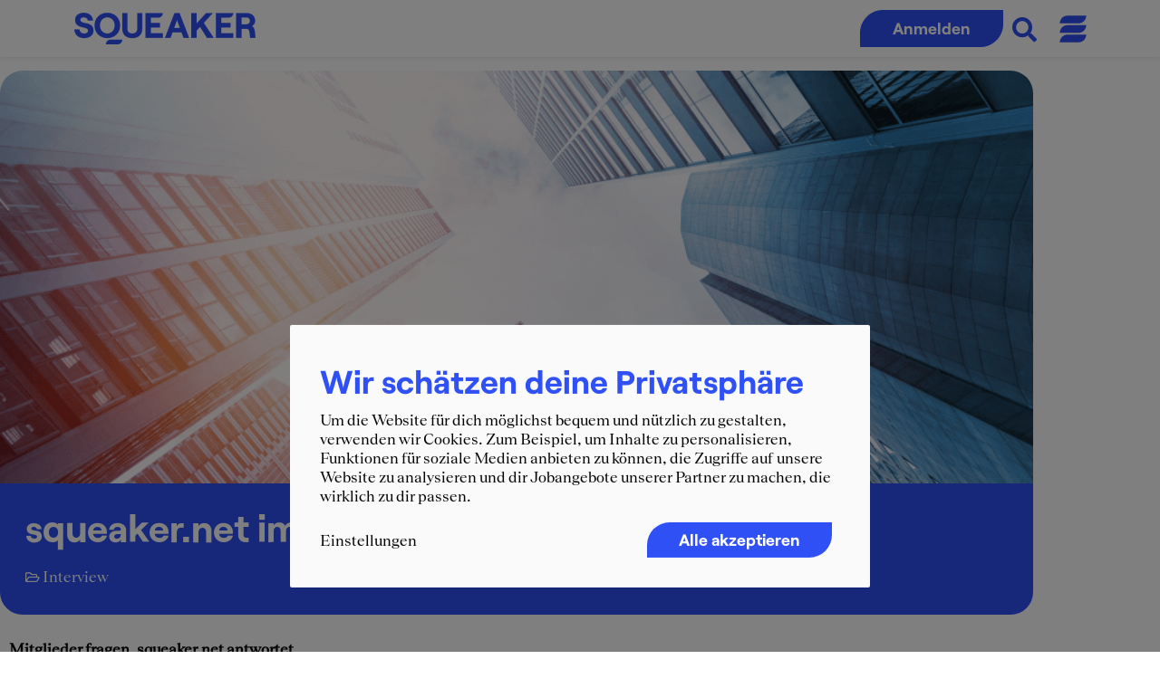

--- FILE ---
content_type: text/html; charset=UTF-8
request_url: https://www.squeaker.net/ratgeber/squeaker-net-interview-2012/
body_size: 33474
content:
<!doctype html>
<html lang="de" prefix="og: https://ogp.me/ns#">
<head>
<meta charset="UTF-8">
<meta name="viewport" content="width=device-width, initial-scale=1">
<link rel="profile" href="http://gmpg.org/xfn/11">
<link rel="preload" as="font" href="/ratgeber/wp-content/uploads/2021/07/Teodor-Regular.woff" data-wpacu-preload-local-font="1" crossorigin>
<link rel="preload" as="font" href="/ratgeber/wp-content/uploads/2021/07/Roobert-Regular.woff" data-wpacu-preload-local-font="1" crossorigin>
<link rel="preload" as="font" href="/ratgeber/wp-content/plugins/elementor/assets/lib/font-awesome/fonts/fontawesome-webfont.woff2?v=4.7.0" data-wpacu-preload-local-font="1" crossorigin>
<title>squeaker.net im Interview | SQUEAKER</title>
<meta name="description" content="Mitglieder fragen, squeaker.net antwortet."/>
<meta name="robots" content="follow, index, max-snippet:-1, max-video-preview:-1, max-image-preview:large"/>
<link rel="canonical" href="https://www.squeaker.net/ratgeber/squeaker-net-interview-2012/" />
<meta property="og:locale" content="de_DE" />
<meta property="og:type" content="article" />
<meta property="og:title" content="squeaker.net im Interview | SQUEAKER" />
<meta property="og:description" content="Mitglieder fragen, squeaker.net antwortet." />
<meta property="og:url" content="https://www.squeaker.net/ratgeber/squeaker-net-interview-2012/" />
<meta property="og:site_name" content="SQUEAKER" />
<meta property="article:tag" content="Interview" />
<meta property="article:tag" content="squeaker.net" />
<meta property="article:section" content="Interview" />
<meta property="og:updated_time" content="2021-08-20T16:21:55+02:00" />
<meta property="og:image" content="https://www.squeaker.net/ratgeber/wp-content/uploads/2021/07/Unternehmensberatung-Consulting-Blog-15.png" />
<meta property="og:image:secure_url" content="https://www.squeaker.net/ratgeber/wp-content/uploads/2021/07/Unternehmensberatung-Consulting-Blog-15.png" />
<meta property="og:image:width" content="1000" />
<meta property="og:image:height" content="400" />
<meta property="og:image:alt" content="Building" />
<meta property="og:image:type" content="image/png" />
<meta property="article:published_time" content="2012-11-29T16:08:36+01:00" />
<meta property="article:modified_time" content="2021-08-20T16:21:55+02:00" />
<meta name="twitter:card" content="summary_large_image" />
<meta name="twitter:title" content="squeaker.net im Interview | SQUEAKER" />
<meta name="twitter:description" content="Mitglieder fragen, squeaker.net antwortet." />
<meta name="twitter:image" content="https://www.squeaker.net/ratgeber/wp-content/uploads/2021/07/Unternehmensberatung-Consulting-Blog-15.png" />
<meta name="twitter:label1" content="Verfasst von" />
<meta name="twitter:data1" content="Redaktion" />
<meta name="twitter:label2" content="Lesedauer" />
<meta name="twitter:data2" content="4 Minuten" />
<script type="application/ld+json" class="rank-math-schema">{"@context":"https://schema.org","@graph":[{"@type":"Organization","@id":"https://www.squeaker.net/ratgeber/#organization","name":"SQUEAKER","url":"https://www.squeaker.net/ratgeber","logo":{"@type":"ImageObject","@id":"https://www.squeaker.net/ratgeber/#logo","url":"https://www.squeaker.net/ratgeber/wp-content/uploads/2021/07/SQ_Logo_BLUE-1-1-150x35.png","contentUrl":"https://www.squeaker.net/ratgeber/wp-content/uploads/2021/07/SQ_Logo_BLUE-1-1-150x35.png","caption":"SQUEAKER","inLanguage":"de"}},{"@type":"WebSite","@id":"https://www.squeaker.net/ratgeber/#website","url":"https://www.squeaker.net/ratgeber","name":"SQUEAKER","publisher":{"@id":"https://www.squeaker.net/ratgeber/#organization"},"inLanguage":"de"},{"@type":"ImageObject","@id":"https://www.squeaker.net/ratgeber/wp-content/uploads/2021/07/Unternehmensberatung-Consulting-Blog-15.png","url":"https://www.squeaker.net/ratgeber/wp-content/uploads/2021/07/Unternehmensberatung-Consulting-Blog-15.png","width":"1000","height":"400","caption":"Building","inLanguage":"de"},{"@type":"BreadcrumbList","@id":"https://www.squeaker.net/ratgeber/squeaker-net-interview-2012/#breadcrumb","itemListElement":[{"@type":"ListItem","position":"1","item":{"@id":"https://www.squeaker.net/ratgeber","name":"Ratgeber"}},{"@type":"ListItem","position":"2","item":{"@id":"https://www.squeaker.net/ratgeber/category/interview/","name":"Interview"}},{"@type":"ListItem","position":"3","item":{"@id":"https://www.squeaker.net/ratgeber/squeaker-net-interview-2012/","name":"squeaker.net im Interview"}}]},{"@type":"WebPage","@id":"https://www.squeaker.net/ratgeber/squeaker-net-interview-2012/#webpage","url":"https://www.squeaker.net/ratgeber/squeaker-net-interview-2012/","name":"squeaker.net im Interview | SQUEAKER","datePublished":"2012-11-29T16:08:36+01:00","dateModified":"2021-08-20T16:21:55+02:00","isPartOf":{"@id":"https://www.squeaker.net/ratgeber/#website"},"primaryImageOfPage":{"@id":"https://www.squeaker.net/ratgeber/wp-content/uploads/2021/07/Unternehmensberatung-Consulting-Blog-15.png"},"inLanguage":"de","breadcrumb":{"@id":"https://www.squeaker.net/ratgeber/squeaker-net-interview-2012/#breadcrumb"}},{"@type":"BlogPosting","headline":"squeaker.net im Interview | SQUEAKER","keywords":"squeaker,Interview","datePublished":"2012-11-29T16:08:36+01:00","dateModified":"2021-08-20T16:21:55+02:00","articleSection":"Interview","author":{"@id":"https://www.squeaker.net/ratgeber/squeaker-net-interview-2012/#author","name":"Redaktion"},"publisher":{"@id":"https://www.squeaker.net/ratgeber/#organization"},"description":"Mitglieder fragen, squeaker.net antwortet.","name":"squeaker.net im Interview | SQUEAKER","@id":"https://www.squeaker.net/ratgeber/squeaker-net-interview-2012/#richSnippet","isPartOf":{"@id":"https://www.squeaker.net/ratgeber/squeaker-net-interview-2012/#webpage"},"image":{"@id":"https://www.squeaker.net/ratgeber/wp-content/uploads/2021/07/Unternehmensberatung-Consulting-Blog-15.png"},"inLanguage":"de","mainEntityOfPage":{"@id":"https://www.squeaker.net/ratgeber/squeaker-net-interview-2012/#webpage"}}]}</script>
<link href='https://fonts.gstatic.com' crossorigin rel='preconnect' />
<link rel="alternate" type="application/rss+xml" title="SQUEAKER &raquo; Feed" href="https://www.squeaker.net/ratgeber/feed/" />
<style>
.lazyload,
.lazyloading {
max-width: 100%;
}
</style>
<style id='wp-img-auto-sizes-contain-inline-css'>
img:is([sizes=auto i],[sizes^="auto," i]){contain-intrinsic-size:3000px 1500px}
/*# sourceURL=wp-img-auto-sizes-contain-inline-css */
</style>
<!-- <link rel='stylesheet' id='embedpress-css-css' href='https://www.squeaker.net/ratgeber/wp-content/plugins/embedpress/assets/css/embedpress.css?ver=1767953716' media='all' /> -->
<!-- <link rel='stylesheet' id='embedpress-blocks-style-css' href='https://www.squeaker.net/ratgeber/wp-content/plugins/embedpress/assets/css/blocks.build.css?ver=1767953716' media='all' /> -->
<link rel="stylesheet" type="text/css" href="//www.squeaker.net/ratgeber/wp-content/cache/wpfc-minified/k23uz57s/hkmfm.css" media="all"/>
<style   data-wpacu-inline-css-file='1'>
/**
* EmbedPress Lazy Load Styles
* 
* Styles for lazy loading placeholders and transitions
* 
* @package EmbedPress
* @since 4.0.0
*/
/* Lazy load placeholder */
.ep-lazy-iframe-placeholder, .ose-embedpress-responsive iframe {
display: block;
position: relative;
background: #f5f5f5;
border: 1px solid #e0e0e0;
border-radius: 4px;
overflow: hidden;
transition: opacity 0.3s ease-in-out;
}
/* Maintain aspect ratio and prevent layout shift */
.ep-lazy-iframe-placeholder::before, .ose-embedpress-responsive iframe::before {
content: '';
display: block;
padding-top: 56.25%; /* 16:9 aspect ratio by default */
}
/* Loading spinner */
.ep-lazy-iframe-placeholder::after, .ose-embedpress-responsive iframe::after {
content: '';
position: absolute;
top: 50%;
left: 50%;
width: 40px;
height: 40px;
margin: -20px 0 0 -20px;
border: 3px solid #e0e0e0;
border-top-color: #5B4E96;
border-radius: 50%;
animation: ep-lazy-spin 0.8s linear infinite;
}
/* Loading state */
.ep-lazy-loading {
opacity: 0.7;
}
/* Loaded state - iframe is now visible */
.ep-lazy-loaded {
opacity: 1;
animation: ep-lazy-fade-in 0.3s ease-in-out;
}
/* Fade in animation */
@keyframes ep-lazy-fade-in {
from {
opacity: 0;
}
to {
opacity: 1;
}
}
/* Error state */
.ep-lazy-error {
background: #ffebee;
border-color: #ef5350;
}
.ep-lazy-error::after {
content: '⚠';
font-size: 40px;
color: #ef5350;
border: none;
animation: none;
width: auto;
height: auto;
margin: -20px 0 0 -20px;
}
/* Spinner animation */
@keyframes ep-lazy-spin {
0% {
transform: rotate(0deg);
}
100% {
transform: rotate(360deg);
}
}
/* Ensure iframes loaded via lazy load maintain proper sizing */
iframe[data-ep-lazy-loaded="true"] {
display: block;
max-width: 100%;
}
/* Responsive adjustments */
@media (max-width: 768px) {
.ep-lazy-iframe-placeholder::after {
width: 30px;
height: 30px;
margin: -15px 0 0 -15px;
border-width: 2px;
}
}
/* Dark mode support */
/* @media (prefers-color-scheme: dark) {
.ep-lazy-iframe-placeholder {
background: #2a2a2a;
border-color: #404040;
}
.ep-lazy-iframe-placeholder::after {
border-color: #404040;
border-top-color: #8B7EC8;
}
} */
</style>
<style   data-wpacu-inline-css-file='1'>
.edit-post-meta-boxes-area #poststuff #me_spr_redirect_url h2.hndle{border-bottom:none;font-size:13px;font-weight:600;color:#191e23}.edit-post-meta-boxes-area #poststuff #me_spr_redirect_url.closed h2.hndle,.interface-interface-skeleton__sidebar #me_spr_redirect_url .postbox-header,.interface-interface-skeleton__sidebar #me_spr_redirect_url.closed h2.hndle{border-bottom:none!important}.interface-interface-skeleton__sidebar #poststuff #me_spr_redirect_url h2.hndle{border-bottom:none;font-size:13px;color:#1e1e1e;font-weight:500;padding-left: 16px;}.edit-post-meta-boxes-area #poststuff #me_spr_redirect_url:hover h2.hndle,.interface-interface-skeleton__sidebar #poststuff #me_spr_redirect_url:hover .postbox-header{background-color:#f3f4f5!important}.edit-post-meta-boxes-area #poststuff #me_spr_redirect_url{margin-top:-2px;border-top:1px solid #e2e4e7;border-bottom:1px solid #e2e4e7;margin-bottom:-2px}.interface-interface-skeleton__sidebar .edit-post-meta-boxes-area #poststuff #me_spr_redirect_url{margin-top:-2px;border-top:1px solid #f0f0f0;border-bottom:1px solid #f0f0f0;margin-bottom:-2px}.edit-post-meta-boxes-area #poststuff #me_spr_redirect_url>button span{opacity:0}.edit-post-meta-boxes-area #poststuff #me_spr_redirect_url>button,.interface-interface-skeleton__sidebar #me_spr_redirect_url button.handlediv{background-position:center center!important;background-repeat:no-repeat!important;background-size:18px 18px!important;background-image:url(data:image/svg+xml;charset=US-ASCII,%3Csvg%20width%3D%2220%22%20height%3D%2220%22%20xmlns%3D%22http%3A%2F%2Fwww.w3.org%2F2000%2Fsvg%22%3E%3Cpath%20d%3D%22M5%206l5%205%205-5%202%201-7%207-7-7%202-1z%22%20fill%3D%22%23555%22%2F%3E%3C%2Fsvg%3E)!important;transform:rotateZ(180deg)!important;box-shadow:none!important;position:relative;z-index:10}.interface-interface-skeleton__sidebar #me_spr_redirect_url button.handlediv{width:57px}.edit-post-meta-boxes-area #poststuff #me_spr_redirect_url.closed>button,.interface-interface-skeleton__sidebar #me_spr_redirect_url.closed button.handlediv{transform:rotateZ(0)!important}.block-editor-editor-skeleton__sidebar #me_spr_redirect_url>button .toggle-indicator,.interface-interface-skeleton__sidebar #me_spr_redirect_url button.handlediv .toggle-indicator{display:none}.interface-interface-skeleton__sidebar #me_spr_redirect_url .handle-order-higher,.interface-interface-skeleton__sidebar #me_spr_redirect_url .handle-order-lower{display:none!important}.interface-interface-skeleton__sidebar #me_spr_redirect_url input[type="text"]{border-radius:2px;padding:7px;}.interface-interface-skeleton__sidebar #me_spr_redirect_url .inside{padding-left: 17px;padding-right: 17px;}
</style>
<style id='global-styles-inline-css'>
:root{--wp--preset--aspect-ratio--square: 1;--wp--preset--aspect-ratio--4-3: 4/3;--wp--preset--aspect-ratio--3-4: 3/4;--wp--preset--aspect-ratio--3-2: 3/2;--wp--preset--aspect-ratio--2-3: 2/3;--wp--preset--aspect-ratio--16-9: 16/9;--wp--preset--aspect-ratio--9-16: 9/16;--wp--preset--color--black: #000000;--wp--preset--color--cyan-bluish-gray: #abb8c3;--wp--preset--color--white: #ffffff;--wp--preset--color--pale-pink: #f78da7;--wp--preset--color--vivid-red: #cf2e2e;--wp--preset--color--luminous-vivid-orange: #ff6900;--wp--preset--color--luminous-vivid-amber: #fcb900;--wp--preset--color--light-green-cyan: #7bdcb5;--wp--preset--color--vivid-green-cyan: #00d084;--wp--preset--color--pale-cyan-blue: #8ed1fc;--wp--preset--color--vivid-cyan-blue: #0693e3;--wp--preset--color--vivid-purple: #9b51e0;--wp--preset--gradient--vivid-cyan-blue-to-vivid-purple: linear-gradient(135deg,rgb(6,147,227) 0%,rgb(155,81,224) 100%);--wp--preset--gradient--light-green-cyan-to-vivid-green-cyan: linear-gradient(135deg,rgb(122,220,180) 0%,rgb(0,208,130) 100%);--wp--preset--gradient--luminous-vivid-amber-to-luminous-vivid-orange: linear-gradient(135deg,rgb(252,185,0) 0%,rgb(255,105,0) 100%);--wp--preset--gradient--luminous-vivid-orange-to-vivid-red: linear-gradient(135deg,rgb(255,105,0) 0%,rgb(207,46,46) 100%);--wp--preset--gradient--very-light-gray-to-cyan-bluish-gray: linear-gradient(135deg,rgb(238,238,238) 0%,rgb(169,184,195) 100%);--wp--preset--gradient--cool-to-warm-spectrum: linear-gradient(135deg,rgb(74,234,220) 0%,rgb(151,120,209) 20%,rgb(207,42,186) 40%,rgb(238,44,130) 60%,rgb(251,105,98) 80%,rgb(254,248,76) 100%);--wp--preset--gradient--blush-light-purple: linear-gradient(135deg,rgb(255,206,236) 0%,rgb(152,150,240) 100%);--wp--preset--gradient--blush-bordeaux: linear-gradient(135deg,rgb(254,205,165) 0%,rgb(254,45,45) 50%,rgb(107,0,62) 100%);--wp--preset--gradient--luminous-dusk: linear-gradient(135deg,rgb(255,203,112) 0%,rgb(199,81,192) 50%,rgb(65,88,208) 100%);--wp--preset--gradient--pale-ocean: linear-gradient(135deg,rgb(255,245,203) 0%,rgb(182,227,212) 50%,rgb(51,167,181) 100%);--wp--preset--gradient--electric-grass: linear-gradient(135deg,rgb(202,248,128) 0%,rgb(113,206,126) 100%);--wp--preset--gradient--midnight: linear-gradient(135deg,rgb(2,3,129) 0%,rgb(40,116,252) 100%);--wp--preset--font-size--small: 13px;--wp--preset--font-size--medium: 20px;--wp--preset--font-size--large: 36px;--wp--preset--font-size--x-large: 42px;--wp--preset--spacing--20: 0.44rem;--wp--preset--spacing--30: 0.67rem;--wp--preset--spacing--40: 1rem;--wp--preset--spacing--50: 1.5rem;--wp--preset--spacing--60: 2.25rem;--wp--preset--spacing--70: 3.38rem;--wp--preset--spacing--80: 5.06rem;--wp--preset--shadow--natural: 6px 6px 9px rgba(0, 0, 0, 0.2);--wp--preset--shadow--deep: 12px 12px 50px rgba(0, 0, 0, 0.4);--wp--preset--shadow--sharp: 6px 6px 0px rgba(0, 0, 0, 0.2);--wp--preset--shadow--outlined: 6px 6px 0px -3px rgb(255, 255, 255), 6px 6px rgb(0, 0, 0);--wp--preset--shadow--crisp: 6px 6px 0px rgb(0, 0, 0);}:root { --wp--style--global--content-size: 800px;--wp--style--global--wide-size: 1200px; }:where(body) { margin: 0; }.wp-site-blocks > .alignleft { float: left; margin-right: 2em; }.wp-site-blocks > .alignright { float: right; margin-left: 2em; }.wp-site-blocks > .aligncenter { justify-content: center; margin-left: auto; margin-right: auto; }:where(.wp-site-blocks) > * { margin-block-start: 24px; margin-block-end: 0; }:where(.wp-site-blocks) > :first-child { margin-block-start: 0; }:where(.wp-site-blocks) > :last-child { margin-block-end: 0; }:root { --wp--style--block-gap: 24px; }:root :where(.is-layout-flow) > :first-child{margin-block-start: 0;}:root :where(.is-layout-flow) > :last-child{margin-block-end: 0;}:root :where(.is-layout-flow) > *{margin-block-start: 24px;margin-block-end: 0;}:root :where(.is-layout-constrained) > :first-child{margin-block-start: 0;}:root :where(.is-layout-constrained) > :last-child{margin-block-end: 0;}:root :where(.is-layout-constrained) > *{margin-block-start: 24px;margin-block-end: 0;}:root :where(.is-layout-flex){gap: 24px;}:root :where(.is-layout-grid){gap: 24px;}.is-layout-flow > .alignleft{float: left;margin-inline-start: 0;margin-inline-end: 2em;}.is-layout-flow > .alignright{float: right;margin-inline-start: 2em;margin-inline-end: 0;}.is-layout-flow > .aligncenter{margin-left: auto !important;margin-right: auto !important;}.is-layout-constrained > .alignleft{float: left;margin-inline-start: 0;margin-inline-end: 2em;}.is-layout-constrained > .alignright{float: right;margin-inline-start: 2em;margin-inline-end: 0;}.is-layout-constrained > .aligncenter{margin-left: auto !important;margin-right: auto !important;}.is-layout-constrained > :where(:not(.alignleft):not(.alignright):not(.alignfull)){max-width: var(--wp--style--global--content-size);margin-left: auto !important;margin-right: auto !important;}.is-layout-constrained > .alignwide{max-width: var(--wp--style--global--wide-size);}body .is-layout-flex{display: flex;}.is-layout-flex{flex-wrap: wrap;align-items: center;}.is-layout-flex > :is(*, div){margin: 0;}body .is-layout-grid{display: grid;}.is-layout-grid > :is(*, div){margin: 0;}body{padding-top: 0px;padding-right: 0px;padding-bottom: 0px;padding-left: 0px;}a:where(:not(.wp-element-button)){text-decoration: underline;}:root :where(.wp-element-button, .wp-block-button__link){background-color: #32373c;border-width: 0;color: #fff;font-family: inherit;font-size: inherit;font-style: inherit;font-weight: inherit;letter-spacing: inherit;line-height: inherit;padding-top: calc(0.667em + 2px);padding-right: calc(1.333em + 2px);padding-bottom: calc(0.667em + 2px);padding-left: calc(1.333em + 2px);text-decoration: none;text-transform: inherit;}.has-black-color{color: var(--wp--preset--color--black) !important;}.has-cyan-bluish-gray-color{color: var(--wp--preset--color--cyan-bluish-gray) !important;}.has-white-color{color: var(--wp--preset--color--white) !important;}.has-pale-pink-color{color: var(--wp--preset--color--pale-pink) !important;}.has-vivid-red-color{color: var(--wp--preset--color--vivid-red) !important;}.has-luminous-vivid-orange-color{color: var(--wp--preset--color--luminous-vivid-orange) !important;}.has-luminous-vivid-amber-color{color: var(--wp--preset--color--luminous-vivid-amber) !important;}.has-light-green-cyan-color{color: var(--wp--preset--color--light-green-cyan) !important;}.has-vivid-green-cyan-color{color: var(--wp--preset--color--vivid-green-cyan) !important;}.has-pale-cyan-blue-color{color: var(--wp--preset--color--pale-cyan-blue) !important;}.has-vivid-cyan-blue-color{color: var(--wp--preset--color--vivid-cyan-blue) !important;}.has-vivid-purple-color{color: var(--wp--preset--color--vivid-purple) !important;}.has-black-background-color{background-color: var(--wp--preset--color--black) !important;}.has-cyan-bluish-gray-background-color{background-color: var(--wp--preset--color--cyan-bluish-gray) !important;}.has-white-background-color{background-color: var(--wp--preset--color--white) !important;}.has-pale-pink-background-color{background-color: var(--wp--preset--color--pale-pink) !important;}.has-vivid-red-background-color{background-color: var(--wp--preset--color--vivid-red) !important;}.has-luminous-vivid-orange-background-color{background-color: var(--wp--preset--color--luminous-vivid-orange) !important;}.has-luminous-vivid-amber-background-color{background-color: var(--wp--preset--color--luminous-vivid-amber) !important;}.has-light-green-cyan-background-color{background-color: var(--wp--preset--color--light-green-cyan) !important;}.has-vivid-green-cyan-background-color{background-color: var(--wp--preset--color--vivid-green-cyan) !important;}.has-pale-cyan-blue-background-color{background-color: var(--wp--preset--color--pale-cyan-blue) !important;}.has-vivid-cyan-blue-background-color{background-color: var(--wp--preset--color--vivid-cyan-blue) !important;}.has-vivid-purple-background-color{background-color: var(--wp--preset--color--vivid-purple) !important;}.has-black-border-color{border-color: var(--wp--preset--color--black) !important;}.has-cyan-bluish-gray-border-color{border-color: var(--wp--preset--color--cyan-bluish-gray) !important;}.has-white-border-color{border-color: var(--wp--preset--color--white) !important;}.has-pale-pink-border-color{border-color: var(--wp--preset--color--pale-pink) !important;}.has-vivid-red-border-color{border-color: var(--wp--preset--color--vivid-red) !important;}.has-luminous-vivid-orange-border-color{border-color: var(--wp--preset--color--luminous-vivid-orange) !important;}.has-luminous-vivid-amber-border-color{border-color: var(--wp--preset--color--luminous-vivid-amber) !important;}.has-light-green-cyan-border-color{border-color: var(--wp--preset--color--light-green-cyan) !important;}.has-vivid-green-cyan-border-color{border-color: var(--wp--preset--color--vivid-green-cyan) !important;}.has-pale-cyan-blue-border-color{border-color: var(--wp--preset--color--pale-cyan-blue) !important;}.has-vivid-cyan-blue-border-color{border-color: var(--wp--preset--color--vivid-cyan-blue) !important;}.has-vivid-purple-border-color{border-color: var(--wp--preset--color--vivid-purple) !important;}.has-vivid-cyan-blue-to-vivid-purple-gradient-background{background: var(--wp--preset--gradient--vivid-cyan-blue-to-vivid-purple) !important;}.has-light-green-cyan-to-vivid-green-cyan-gradient-background{background: var(--wp--preset--gradient--light-green-cyan-to-vivid-green-cyan) !important;}.has-luminous-vivid-amber-to-luminous-vivid-orange-gradient-background{background: var(--wp--preset--gradient--luminous-vivid-amber-to-luminous-vivid-orange) !important;}.has-luminous-vivid-orange-to-vivid-red-gradient-background{background: var(--wp--preset--gradient--luminous-vivid-orange-to-vivid-red) !important;}.has-very-light-gray-to-cyan-bluish-gray-gradient-background{background: var(--wp--preset--gradient--very-light-gray-to-cyan-bluish-gray) !important;}.has-cool-to-warm-spectrum-gradient-background{background: var(--wp--preset--gradient--cool-to-warm-spectrum) !important;}.has-blush-light-purple-gradient-background{background: var(--wp--preset--gradient--blush-light-purple) !important;}.has-blush-bordeaux-gradient-background{background: var(--wp--preset--gradient--blush-bordeaux) !important;}.has-luminous-dusk-gradient-background{background: var(--wp--preset--gradient--luminous-dusk) !important;}.has-pale-ocean-gradient-background{background: var(--wp--preset--gradient--pale-ocean) !important;}.has-electric-grass-gradient-background{background: var(--wp--preset--gradient--electric-grass) !important;}.has-midnight-gradient-background{background: var(--wp--preset--gradient--midnight) !important;}.has-small-font-size{font-size: var(--wp--preset--font-size--small) !important;}.has-medium-font-size{font-size: var(--wp--preset--font-size--medium) !important;}.has-large-font-size{font-size: var(--wp--preset--font-size--large) !important;}.has-x-large-font-size{font-size: var(--wp--preset--font-size--x-large) !important;}
:root :where(.wp-block-pullquote){font-size: 1.5em;line-height: 1.6;}
/*# sourceURL=global-styles-inline-css */
</style>
<!-- <link rel='stylesheet' id='sqn_login_style-css' href='https://www.squeaker.net/ratgeber/wp-content/plugins/SqnLogin/assets/css/sqn-login-register.css?ver=6.9' media='all' /> -->
<!-- <link rel='stylesheet' id='hello-elementor-css' href='https://www.squeaker.net/ratgeber/wp-content/themes/hello-elementor/assets/css/reset.css?ver=3.4.5' media='all' /> -->
<!-- <link rel='stylesheet' id='hello-elementor-theme-style-css' href='https://www.squeaker.net/ratgeber/wp-content/themes/hello-elementor/assets/css/theme.css?ver=3.4.5' media='all' /> -->
<!-- <link rel='stylesheet' id='hello-elementor-header-footer-css' href='https://www.squeaker.net/ratgeber/wp-content/themes/hello-elementor/assets/css/header-footer.css?ver=3.4.5' media='all' /> -->
<!-- <link rel='stylesheet' id='elementor-frontend-css' href='https://www.squeaker.net/ratgeber/wp-content/plugins/elementor/assets/css/frontend.min.css?ver=3.34.1' media='all' /> -->
<link rel="stylesheet" type="text/css" href="//www.squeaker.net/ratgeber/wp-content/cache/wpfc-minified/q8ys92ay/fuuqa.css" media="all"/>
<style id='elementor-frontend-inline-css'>
@-webkit-keyframes ha_fadeIn{0%{opacity:0}to{opacity:1}}@keyframes ha_fadeIn{0%{opacity:0}to{opacity:1}}@-webkit-keyframes ha_zoomIn{0%{opacity:0;-webkit-transform:scale3d(.3,.3,.3);transform:scale3d(.3,.3,.3)}50%{opacity:1}}@keyframes ha_zoomIn{0%{opacity:0;-webkit-transform:scale3d(.3,.3,.3);transform:scale3d(.3,.3,.3)}50%{opacity:1}}@-webkit-keyframes ha_rollIn{0%{opacity:0;-webkit-transform:translate3d(-100%,0,0) rotate3d(0,0,1,-120deg);transform:translate3d(-100%,0,0) rotate3d(0,0,1,-120deg)}to{opacity:1}}@keyframes ha_rollIn{0%{opacity:0;-webkit-transform:translate3d(-100%,0,0) rotate3d(0,0,1,-120deg);transform:translate3d(-100%,0,0) rotate3d(0,0,1,-120deg)}to{opacity:1}}@-webkit-keyframes ha_bounce{0%,20%,53%,to{-webkit-animation-timing-function:cubic-bezier(.215,.61,.355,1);animation-timing-function:cubic-bezier(.215,.61,.355,1)}40%,43%{-webkit-transform:translate3d(0,-30px,0) scaleY(1.1);transform:translate3d(0,-30px,0) scaleY(1.1);-webkit-animation-timing-function:cubic-bezier(.755,.05,.855,.06);animation-timing-function:cubic-bezier(.755,.05,.855,.06)}70%{-webkit-transform:translate3d(0,-15px,0) scaleY(1.05);transform:translate3d(0,-15px,0) scaleY(1.05);-webkit-animation-timing-function:cubic-bezier(.755,.05,.855,.06);animation-timing-function:cubic-bezier(.755,.05,.855,.06)}80%{-webkit-transition-timing-function:cubic-bezier(.215,.61,.355,1);transition-timing-function:cubic-bezier(.215,.61,.355,1);-webkit-transform:translate3d(0,0,0) scaleY(.95);transform:translate3d(0,0,0) scaleY(.95)}90%{-webkit-transform:translate3d(0,-4px,0) scaleY(1.02);transform:translate3d(0,-4px,0) scaleY(1.02)}}@keyframes ha_bounce{0%,20%,53%,to{-webkit-animation-timing-function:cubic-bezier(.215,.61,.355,1);animation-timing-function:cubic-bezier(.215,.61,.355,1)}40%,43%{-webkit-transform:translate3d(0,-30px,0) scaleY(1.1);transform:translate3d(0,-30px,0) scaleY(1.1);-webkit-animation-timing-function:cubic-bezier(.755,.05,.855,.06);animation-timing-function:cubic-bezier(.755,.05,.855,.06)}70%{-webkit-transform:translate3d(0,-15px,0) scaleY(1.05);transform:translate3d(0,-15px,0) scaleY(1.05);-webkit-animation-timing-function:cubic-bezier(.755,.05,.855,.06);animation-timing-function:cubic-bezier(.755,.05,.855,.06)}80%{-webkit-transition-timing-function:cubic-bezier(.215,.61,.355,1);transition-timing-function:cubic-bezier(.215,.61,.355,1);-webkit-transform:translate3d(0,0,0) scaleY(.95);transform:translate3d(0,0,0) scaleY(.95)}90%{-webkit-transform:translate3d(0,-4px,0) scaleY(1.02);transform:translate3d(0,-4px,0) scaleY(1.02)}}@-webkit-keyframes ha_bounceIn{0%,20%,40%,60%,80%,to{-webkit-animation-timing-function:cubic-bezier(.215,.61,.355,1);animation-timing-function:cubic-bezier(.215,.61,.355,1)}0%{opacity:0;-webkit-transform:scale3d(.3,.3,.3);transform:scale3d(.3,.3,.3)}20%{-webkit-transform:scale3d(1.1,1.1,1.1);transform:scale3d(1.1,1.1,1.1)}40%{-webkit-transform:scale3d(.9,.9,.9);transform:scale3d(.9,.9,.9)}60%{opacity:1;-webkit-transform:scale3d(1.03,1.03,1.03);transform:scale3d(1.03,1.03,1.03)}80%{-webkit-transform:scale3d(.97,.97,.97);transform:scale3d(.97,.97,.97)}to{opacity:1}}@keyframes ha_bounceIn{0%,20%,40%,60%,80%,to{-webkit-animation-timing-function:cubic-bezier(.215,.61,.355,1);animation-timing-function:cubic-bezier(.215,.61,.355,1)}0%{opacity:0;-webkit-transform:scale3d(.3,.3,.3);transform:scale3d(.3,.3,.3)}20%{-webkit-transform:scale3d(1.1,1.1,1.1);transform:scale3d(1.1,1.1,1.1)}40%{-webkit-transform:scale3d(.9,.9,.9);transform:scale3d(.9,.9,.9)}60%{opacity:1;-webkit-transform:scale3d(1.03,1.03,1.03);transform:scale3d(1.03,1.03,1.03)}80%{-webkit-transform:scale3d(.97,.97,.97);transform:scale3d(.97,.97,.97)}to{opacity:1}}@-webkit-keyframes ha_flipInX{0%{opacity:0;-webkit-transform:perspective(400px) rotate3d(1,0,0,90deg);transform:perspective(400px) rotate3d(1,0,0,90deg);-webkit-animation-timing-function:ease-in;animation-timing-function:ease-in}40%{-webkit-transform:perspective(400px) rotate3d(1,0,0,-20deg);transform:perspective(400px) rotate3d(1,0,0,-20deg);-webkit-animation-timing-function:ease-in;animation-timing-function:ease-in}60%{opacity:1;-webkit-transform:perspective(400px) rotate3d(1,0,0,10deg);transform:perspective(400px) rotate3d(1,0,0,10deg)}80%{-webkit-transform:perspective(400px) rotate3d(1,0,0,-5deg);transform:perspective(400px) rotate3d(1,0,0,-5deg)}}@keyframes ha_flipInX{0%{opacity:0;-webkit-transform:perspective(400px) rotate3d(1,0,0,90deg);transform:perspective(400px) rotate3d(1,0,0,90deg);-webkit-animation-timing-function:ease-in;animation-timing-function:ease-in}40%{-webkit-transform:perspective(400px) rotate3d(1,0,0,-20deg);transform:perspective(400px) rotate3d(1,0,0,-20deg);-webkit-animation-timing-function:ease-in;animation-timing-function:ease-in}60%{opacity:1;-webkit-transform:perspective(400px) rotate3d(1,0,0,10deg);transform:perspective(400px) rotate3d(1,0,0,10deg)}80%{-webkit-transform:perspective(400px) rotate3d(1,0,0,-5deg);transform:perspective(400px) rotate3d(1,0,0,-5deg)}}@-webkit-keyframes ha_flipInY{0%{opacity:0;-webkit-transform:perspective(400px) rotate3d(0,1,0,90deg);transform:perspective(400px) rotate3d(0,1,0,90deg);-webkit-animation-timing-function:ease-in;animation-timing-function:ease-in}40%{-webkit-transform:perspective(400px) rotate3d(0,1,0,-20deg);transform:perspective(400px) rotate3d(0,1,0,-20deg);-webkit-animation-timing-function:ease-in;animation-timing-function:ease-in}60%{opacity:1;-webkit-transform:perspective(400px) rotate3d(0,1,0,10deg);transform:perspective(400px) rotate3d(0,1,0,10deg)}80%{-webkit-transform:perspective(400px) rotate3d(0,1,0,-5deg);transform:perspective(400px) rotate3d(0,1,0,-5deg)}}@keyframes ha_flipInY{0%{opacity:0;-webkit-transform:perspective(400px) rotate3d(0,1,0,90deg);transform:perspective(400px) rotate3d(0,1,0,90deg);-webkit-animation-timing-function:ease-in;animation-timing-function:ease-in}40%{-webkit-transform:perspective(400px) rotate3d(0,1,0,-20deg);transform:perspective(400px) rotate3d(0,1,0,-20deg);-webkit-animation-timing-function:ease-in;animation-timing-function:ease-in}60%{opacity:1;-webkit-transform:perspective(400px) rotate3d(0,1,0,10deg);transform:perspective(400px) rotate3d(0,1,0,10deg)}80%{-webkit-transform:perspective(400px) rotate3d(0,1,0,-5deg);transform:perspective(400px) rotate3d(0,1,0,-5deg)}}@-webkit-keyframes ha_swing{20%{-webkit-transform:rotate3d(0,0,1,15deg);transform:rotate3d(0,0,1,15deg)}40%{-webkit-transform:rotate3d(0,0,1,-10deg);transform:rotate3d(0,0,1,-10deg)}60%{-webkit-transform:rotate3d(0,0,1,5deg);transform:rotate3d(0,0,1,5deg)}80%{-webkit-transform:rotate3d(0,0,1,-5deg);transform:rotate3d(0,0,1,-5deg)}}@keyframes ha_swing{20%{-webkit-transform:rotate3d(0,0,1,15deg);transform:rotate3d(0,0,1,15deg)}40%{-webkit-transform:rotate3d(0,0,1,-10deg);transform:rotate3d(0,0,1,-10deg)}60%{-webkit-transform:rotate3d(0,0,1,5deg);transform:rotate3d(0,0,1,5deg)}80%{-webkit-transform:rotate3d(0,0,1,-5deg);transform:rotate3d(0,0,1,-5deg)}}@-webkit-keyframes ha_slideInDown{0%{visibility:visible;-webkit-transform:translate3d(0,-100%,0);transform:translate3d(0,-100%,0)}}@keyframes ha_slideInDown{0%{visibility:visible;-webkit-transform:translate3d(0,-100%,0);transform:translate3d(0,-100%,0)}}@-webkit-keyframes ha_slideInUp{0%{visibility:visible;-webkit-transform:translate3d(0,100%,0);transform:translate3d(0,100%,0)}}@keyframes ha_slideInUp{0%{visibility:visible;-webkit-transform:translate3d(0,100%,0);transform:translate3d(0,100%,0)}}@-webkit-keyframes ha_slideInLeft{0%{visibility:visible;-webkit-transform:translate3d(-100%,0,0);transform:translate3d(-100%,0,0)}}@keyframes ha_slideInLeft{0%{visibility:visible;-webkit-transform:translate3d(-100%,0,0);transform:translate3d(-100%,0,0)}}@-webkit-keyframes ha_slideInRight{0%{visibility:visible;-webkit-transform:translate3d(100%,0,0);transform:translate3d(100%,0,0)}}@keyframes ha_slideInRight{0%{visibility:visible;-webkit-transform:translate3d(100%,0,0);transform:translate3d(100%,0,0)}}.ha_fadeIn{-webkit-animation-name:ha_fadeIn;animation-name:ha_fadeIn}.ha_zoomIn{-webkit-animation-name:ha_zoomIn;animation-name:ha_zoomIn}.ha_rollIn{-webkit-animation-name:ha_rollIn;animation-name:ha_rollIn}.ha_bounce{-webkit-transform-origin:center bottom;-ms-transform-origin:center bottom;transform-origin:center bottom;-webkit-animation-name:ha_bounce;animation-name:ha_bounce}.ha_bounceIn{-webkit-animation-name:ha_bounceIn;animation-name:ha_bounceIn;-webkit-animation-duration:.75s;-webkit-animation-duration:calc(var(--animate-duration)*.75);animation-duration:.75s;animation-duration:calc(var(--animate-duration)*.75)}.ha_flipInX,.ha_flipInY{-webkit-animation-name:ha_flipInX;animation-name:ha_flipInX;-webkit-backface-visibility:visible!important;backface-visibility:visible!important}.ha_flipInY{-webkit-animation-name:ha_flipInY;animation-name:ha_flipInY}.ha_swing{-webkit-transform-origin:top center;-ms-transform-origin:top center;transform-origin:top center;-webkit-animation-name:ha_swing;animation-name:ha_swing}.ha_slideInDown{-webkit-animation-name:ha_slideInDown;animation-name:ha_slideInDown}.ha_slideInUp{-webkit-animation-name:ha_slideInUp;animation-name:ha_slideInUp}.ha_slideInLeft{-webkit-animation-name:ha_slideInLeft;animation-name:ha_slideInLeft}.ha_slideInRight{-webkit-animation-name:ha_slideInRight;animation-name:ha_slideInRight}.ha-css-transform-yes{-webkit-transition-duration:var(--ha-tfx-transition-duration, .2s);transition-duration:var(--ha-tfx-transition-duration, .2s);-webkit-transition-property:-webkit-transform;transition-property:transform;transition-property:transform,-webkit-transform;-webkit-transform:translate(var(--ha-tfx-translate-x, 0),var(--ha-tfx-translate-y, 0)) scale(var(--ha-tfx-scale-x, 1),var(--ha-tfx-scale-y, 1)) skew(var(--ha-tfx-skew-x, 0),var(--ha-tfx-skew-y, 0)) rotateX(var(--ha-tfx-rotate-x, 0)) rotateY(var(--ha-tfx-rotate-y, 0)) rotateZ(var(--ha-tfx-rotate-z, 0));transform:translate(var(--ha-tfx-translate-x, 0),var(--ha-tfx-translate-y, 0)) scale(var(--ha-tfx-scale-x, 1),var(--ha-tfx-scale-y, 1)) skew(var(--ha-tfx-skew-x, 0),var(--ha-tfx-skew-y, 0)) rotateX(var(--ha-tfx-rotate-x, 0)) rotateY(var(--ha-tfx-rotate-y, 0)) rotateZ(var(--ha-tfx-rotate-z, 0))}.ha-css-transform-yes:hover{-webkit-transform:translate(var(--ha-tfx-translate-x-hover, var(--ha-tfx-translate-x, 0)),var(--ha-tfx-translate-y-hover, var(--ha-tfx-translate-y, 0))) scale(var(--ha-tfx-scale-x-hover, var(--ha-tfx-scale-x, 1)),var(--ha-tfx-scale-y-hover, var(--ha-tfx-scale-y, 1))) skew(var(--ha-tfx-skew-x-hover, var(--ha-tfx-skew-x, 0)),var(--ha-tfx-skew-y-hover, var(--ha-tfx-skew-y, 0))) rotateX(var(--ha-tfx-rotate-x-hover, var(--ha-tfx-rotate-x, 0))) rotateY(var(--ha-tfx-rotate-y-hover, var(--ha-tfx-rotate-y, 0))) rotateZ(var(--ha-tfx-rotate-z-hover, var(--ha-tfx-rotate-z, 0)));transform:translate(var(--ha-tfx-translate-x-hover, var(--ha-tfx-translate-x, 0)),var(--ha-tfx-translate-y-hover, var(--ha-tfx-translate-y, 0))) scale(var(--ha-tfx-scale-x-hover, var(--ha-tfx-scale-x, 1)),var(--ha-tfx-scale-y-hover, var(--ha-tfx-scale-y, 1))) skew(var(--ha-tfx-skew-x-hover, var(--ha-tfx-skew-x, 0)),var(--ha-tfx-skew-y-hover, var(--ha-tfx-skew-y, 0))) rotateX(var(--ha-tfx-rotate-x-hover, var(--ha-tfx-rotate-x, 0))) rotateY(var(--ha-tfx-rotate-y-hover, var(--ha-tfx-rotate-y, 0))) rotateZ(var(--ha-tfx-rotate-z-hover, var(--ha-tfx-rotate-z, 0)))}.happy-addon>.elementor-widget-container{word-wrap:break-word;overflow-wrap:break-word}.happy-addon>.elementor-widget-container,.happy-addon>.elementor-widget-container *{-webkit-box-sizing:border-box;box-sizing:border-box}.happy-addon:not(:has(.elementor-widget-container)),.happy-addon:not(:has(.elementor-widget-container)) *{-webkit-box-sizing:border-box;box-sizing:border-box;word-wrap:break-word;overflow-wrap:break-word}.happy-addon p:empty{display:none}.happy-addon .elementor-inline-editing{min-height:auto!important}.happy-addon-pro img{max-width:100%;height:auto;-o-object-fit:cover;object-fit:cover}.ha-screen-reader-text{position:absolute;overflow:hidden;clip:rect(1px,1px,1px,1px);margin:-1px;padding:0;width:1px;height:1px;border:0;word-wrap:normal!important;-webkit-clip-path:inset(50%);clip-path:inset(50%)}.ha-has-bg-overlay>.elementor-widget-container{position:relative;z-index:1}.ha-has-bg-overlay>.elementor-widget-container:before{position:absolute;top:0;left:0;z-index:-1;width:100%;height:100%;content:""}.ha-has-bg-overlay:not(:has(.elementor-widget-container)){position:relative;z-index:1}.ha-has-bg-overlay:not(:has(.elementor-widget-container)):before{position:absolute;top:0;left:0;z-index:-1;width:100%;height:100%;content:""}.ha-popup--is-enabled .ha-js-popup,.ha-popup--is-enabled .ha-js-popup img{cursor:-webkit-zoom-in!important;cursor:zoom-in!important}.mfp-wrap .mfp-arrow,.mfp-wrap .mfp-close{background-color:transparent}.mfp-wrap .mfp-arrow:focus,.mfp-wrap .mfp-close:focus{outline-width:thin}.ha-advanced-tooltip-enable{position:relative;cursor:pointer;--ha-tooltip-arrow-color:black;--ha-tooltip-arrow-distance:0}.ha-advanced-tooltip-enable .ha-advanced-tooltip-content{position:absolute;z-index:999;display:none;padding:5px 0;width:120px;height:auto;border-radius:6px;background-color:#000;color:#fff;text-align:center;opacity:0}.ha-advanced-tooltip-enable .ha-advanced-tooltip-content::after{position:absolute;border-width:5px;border-style:solid;content:""}.ha-advanced-tooltip-enable .ha-advanced-tooltip-content.no-arrow::after{visibility:hidden}.ha-advanced-tooltip-enable .ha-advanced-tooltip-content.show{display:inline-block;opacity:1}.ha-advanced-tooltip-enable.ha-advanced-tooltip-top .ha-advanced-tooltip-content,body[data-elementor-device-mode=tablet] .ha-advanced-tooltip-enable.ha-advanced-tooltip-tablet-top .ha-advanced-tooltip-content{top:unset;right:0;bottom:calc(101% + var(--ha-tooltip-arrow-distance));left:0;margin:0 auto}.ha-advanced-tooltip-enable.ha-advanced-tooltip-top .ha-advanced-tooltip-content::after,body[data-elementor-device-mode=tablet] .ha-advanced-tooltip-enable.ha-advanced-tooltip-tablet-top .ha-advanced-tooltip-content::after{top:100%;right:unset;bottom:unset;left:50%;border-color:var(--ha-tooltip-arrow-color) transparent transparent transparent;-webkit-transform:translateX(-50%);-ms-transform:translateX(-50%);transform:translateX(-50%)}.ha-advanced-tooltip-enable.ha-advanced-tooltip-bottom .ha-advanced-tooltip-content,body[data-elementor-device-mode=tablet] .ha-advanced-tooltip-enable.ha-advanced-tooltip-tablet-bottom .ha-advanced-tooltip-content{top:calc(101% + var(--ha-tooltip-arrow-distance));right:0;bottom:unset;left:0;margin:0 auto}.ha-advanced-tooltip-enable.ha-advanced-tooltip-bottom .ha-advanced-tooltip-content::after,body[data-elementor-device-mode=tablet] .ha-advanced-tooltip-enable.ha-advanced-tooltip-tablet-bottom .ha-advanced-tooltip-content::after{top:unset;right:unset;bottom:100%;left:50%;border-color:transparent transparent var(--ha-tooltip-arrow-color) transparent;-webkit-transform:translateX(-50%);-ms-transform:translateX(-50%);transform:translateX(-50%)}.ha-advanced-tooltip-enable.ha-advanced-tooltip-left .ha-advanced-tooltip-content,body[data-elementor-device-mode=tablet] .ha-advanced-tooltip-enable.ha-advanced-tooltip-tablet-left .ha-advanced-tooltip-content{top:50%;right:calc(101% + var(--ha-tooltip-arrow-distance));bottom:unset;left:unset;-webkit-transform:translateY(-50%);-ms-transform:translateY(-50%);transform:translateY(-50%)}.ha-advanced-tooltip-enable.ha-advanced-tooltip-left .ha-advanced-tooltip-content::after,body[data-elementor-device-mode=tablet] .ha-advanced-tooltip-enable.ha-advanced-tooltip-tablet-left .ha-advanced-tooltip-content::after{top:50%;right:unset;bottom:unset;left:100%;border-color:transparent transparent transparent var(--ha-tooltip-arrow-color);-webkit-transform:translateY(-50%);-ms-transform:translateY(-50%);transform:translateY(-50%)}.ha-advanced-tooltip-enable.ha-advanced-tooltip-right .ha-advanced-tooltip-content,body[data-elementor-device-mode=tablet] .ha-advanced-tooltip-enable.ha-advanced-tooltip-tablet-right .ha-advanced-tooltip-content{top:50%;right:unset;bottom:unset;left:calc(101% + var(--ha-tooltip-arrow-distance));-webkit-transform:translateY(-50%);-ms-transform:translateY(-50%);transform:translateY(-50%)}.ha-advanced-tooltip-enable.ha-advanced-tooltip-right .ha-advanced-tooltip-content::after,body[data-elementor-device-mode=tablet] .ha-advanced-tooltip-enable.ha-advanced-tooltip-tablet-right .ha-advanced-tooltip-content::after{top:50%;right:100%;bottom:unset;left:unset;border-color:transparent var(--ha-tooltip-arrow-color) transparent transparent;-webkit-transform:translateY(-50%);-ms-transform:translateY(-50%);transform:translateY(-50%)}body[data-elementor-device-mode=mobile] .ha-advanced-tooltip-enable.ha-advanced-tooltip-mobile-top .ha-advanced-tooltip-content{top:unset;right:0;bottom:calc(101% + var(--ha-tooltip-arrow-distance));left:0;margin:0 auto}body[data-elementor-device-mode=mobile] .ha-advanced-tooltip-enable.ha-advanced-tooltip-mobile-top .ha-advanced-tooltip-content::after{top:100%;right:unset;bottom:unset;left:50%;border-color:var(--ha-tooltip-arrow-color) transparent transparent transparent;-webkit-transform:translateX(-50%);-ms-transform:translateX(-50%);transform:translateX(-50%)}body[data-elementor-device-mode=mobile] .ha-advanced-tooltip-enable.ha-advanced-tooltip-mobile-bottom .ha-advanced-tooltip-content{top:calc(101% + var(--ha-tooltip-arrow-distance));right:0;bottom:unset;left:0;margin:0 auto}body[data-elementor-device-mode=mobile] .ha-advanced-tooltip-enable.ha-advanced-tooltip-mobile-bottom .ha-advanced-tooltip-content::after{top:unset;right:unset;bottom:100%;left:50%;border-color:transparent transparent var(--ha-tooltip-arrow-color) transparent;-webkit-transform:translateX(-50%);-ms-transform:translateX(-50%);transform:translateX(-50%)}body[data-elementor-device-mode=mobile] .ha-advanced-tooltip-enable.ha-advanced-tooltip-mobile-left .ha-advanced-tooltip-content{top:50%;right:calc(101% + var(--ha-tooltip-arrow-distance));bottom:unset;left:unset;-webkit-transform:translateY(-50%);-ms-transform:translateY(-50%);transform:translateY(-50%)}body[data-elementor-device-mode=mobile] .ha-advanced-tooltip-enable.ha-advanced-tooltip-mobile-left .ha-advanced-tooltip-content::after{top:50%;right:unset;bottom:unset;left:100%;border-color:transparent transparent transparent var(--ha-tooltip-arrow-color);-webkit-transform:translateY(-50%);-ms-transform:translateY(-50%);transform:translateY(-50%)}body[data-elementor-device-mode=mobile] .ha-advanced-tooltip-enable.ha-advanced-tooltip-mobile-right .ha-advanced-tooltip-content{top:50%;right:unset;bottom:unset;left:calc(101% + var(--ha-tooltip-arrow-distance));-webkit-transform:translateY(-50%);-ms-transform:translateY(-50%);transform:translateY(-50%)}body[data-elementor-device-mode=mobile] .ha-advanced-tooltip-enable.ha-advanced-tooltip-mobile-right .ha-advanced-tooltip-content::after{top:50%;right:100%;bottom:unset;left:unset;border-color:transparent var(--ha-tooltip-arrow-color) transparent transparent;-webkit-transform:translateY(-50%);-ms-transform:translateY(-50%);transform:translateY(-50%)}body.elementor-editor-active .happy-addon.ha-gravityforms .gform_wrapper{display:block!important}.ha-scroll-to-top-wrap.ha-scroll-to-top-hide{display:none}.ha-scroll-to-top-wrap.edit-mode,.ha-scroll-to-top-wrap.single-page-off{display:none!important}.ha-scroll-to-top-button{position:fixed;right:15px;bottom:15px;z-index:9999;display:-webkit-box;display:-webkit-flex;display:-ms-flexbox;display:flex;-webkit-box-align:center;-webkit-align-items:center;align-items:center;-ms-flex-align:center;-webkit-box-pack:center;-ms-flex-pack:center;-webkit-justify-content:center;justify-content:center;width:50px;height:50px;border-radius:50px;background-color:#5636d1;color:#fff;text-align:center;opacity:1;cursor:pointer;-webkit-transition:all .3s;transition:all .3s}.ha-scroll-to-top-button i{color:#fff;font-size:16px}.ha-scroll-to-top-button:hover{background-color:#e2498a}.ha-particle-wrapper{position:absolute;top:0;left:0;width:100%;height:100%}.ha-floating-element{position:fixed;z-index:999}.ha-floating-element-align-top-left .ha-floating-element{top:0;left:0}.ha-floating-element-align-top-right .ha-floating-element{top:0;right:0}.ha-floating-element-align-top-center .ha-floating-element{top:0;left:50%;-webkit-transform:translateX(-50%);-ms-transform:translateX(-50%);transform:translateX(-50%)}.ha-floating-element-align-middle-left .ha-floating-element{top:50%;left:0;-webkit-transform:translateY(-50%);-ms-transform:translateY(-50%);transform:translateY(-50%)}.ha-floating-element-align-middle-right .ha-floating-element{top:50%;right:0;-webkit-transform:translateY(-50%);-ms-transform:translateY(-50%);transform:translateY(-50%)}.ha-floating-element-align-bottom-left .ha-floating-element{bottom:0;left:0}.ha-floating-element-align-bottom-right .ha-floating-element{right:0;bottom:0}.ha-floating-element-align-bottom-center .ha-floating-element{bottom:0;left:50%;-webkit-transform:translateX(-50%);-ms-transform:translateX(-50%);transform:translateX(-50%)}.ha-editor-placeholder{padding:20px;border:5px double #f1f1f1;background:#f8f8f8;text-align:center;opacity:.5}.ha-editor-placeholder-title{margin-top:0;margin-bottom:8px;font-weight:700;font-size:16px}.ha-editor-placeholder-content{margin:0;font-size:12px}.ha-p-relative{position:relative}.ha-p-absolute{position:absolute}.ha-p-fixed{position:fixed}.ha-w-1{width:1%}.ha-h-1{height:1%}.ha-w-2{width:2%}.ha-h-2{height:2%}.ha-w-3{width:3%}.ha-h-3{height:3%}.ha-w-4{width:4%}.ha-h-4{height:4%}.ha-w-5{width:5%}.ha-h-5{height:5%}.ha-w-6{width:6%}.ha-h-6{height:6%}.ha-w-7{width:7%}.ha-h-7{height:7%}.ha-w-8{width:8%}.ha-h-8{height:8%}.ha-w-9{width:9%}.ha-h-9{height:9%}.ha-w-10{width:10%}.ha-h-10{height:10%}.ha-w-11{width:11%}.ha-h-11{height:11%}.ha-w-12{width:12%}.ha-h-12{height:12%}.ha-w-13{width:13%}.ha-h-13{height:13%}.ha-w-14{width:14%}.ha-h-14{height:14%}.ha-w-15{width:15%}.ha-h-15{height:15%}.ha-w-16{width:16%}.ha-h-16{height:16%}.ha-w-17{width:17%}.ha-h-17{height:17%}.ha-w-18{width:18%}.ha-h-18{height:18%}.ha-w-19{width:19%}.ha-h-19{height:19%}.ha-w-20{width:20%}.ha-h-20{height:20%}.ha-w-21{width:21%}.ha-h-21{height:21%}.ha-w-22{width:22%}.ha-h-22{height:22%}.ha-w-23{width:23%}.ha-h-23{height:23%}.ha-w-24{width:24%}.ha-h-24{height:24%}.ha-w-25{width:25%}.ha-h-25{height:25%}.ha-w-26{width:26%}.ha-h-26{height:26%}.ha-w-27{width:27%}.ha-h-27{height:27%}.ha-w-28{width:28%}.ha-h-28{height:28%}.ha-w-29{width:29%}.ha-h-29{height:29%}.ha-w-30{width:30%}.ha-h-30{height:30%}.ha-w-31{width:31%}.ha-h-31{height:31%}.ha-w-32{width:32%}.ha-h-32{height:32%}.ha-w-33{width:33%}.ha-h-33{height:33%}.ha-w-34{width:34%}.ha-h-34{height:34%}.ha-w-35{width:35%}.ha-h-35{height:35%}.ha-w-36{width:36%}.ha-h-36{height:36%}.ha-w-37{width:37%}.ha-h-37{height:37%}.ha-w-38{width:38%}.ha-h-38{height:38%}.ha-w-39{width:39%}.ha-h-39{height:39%}.ha-w-40{width:40%}.ha-h-40{height:40%}.ha-w-41{width:41%}.ha-h-41{height:41%}.ha-w-42{width:42%}.ha-h-42{height:42%}.ha-w-43{width:43%}.ha-h-43{height:43%}.ha-w-44{width:44%}.ha-h-44{height:44%}.ha-w-45{width:45%}.ha-h-45{height:45%}.ha-w-46{width:46%}.ha-h-46{height:46%}.ha-w-47{width:47%}.ha-h-47{height:47%}.ha-w-48{width:48%}.ha-h-48{height:48%}.ha-w-49{width:49%}.ha-h-49{height:49%}.ha-w-50{width:50%}.ha-h-50{height:50%}.ha-w-51{width:51%}.ha-h-51{height:51%}.ha-w-52{width:52%}.ha-h-52{height:52%}.ha-w-53{width:53%}.ha-h-53{height:53%}.ha-w-54{width:54%}.ha-h-54{height:54%}.ha-w-55{width:55%}.ha-h-55{height:55%}.ha-w-56{width:56%}.ha-h-56{height:56%}.ha-w-57{width:57%}.ha-h-57{height:57%}.ha-w-58{width:58%}.ha-h-58{height:58%}.ha-w-59{width:59%}.ha-h-59{height:59%}.ha-w-60{width:60%}.ha-h-60{height:60%}.ha-w-61{width:61%}.ha-h-61{height:61%}.ha-w-62{width:62%}.ha-h-62{height:62%}.ha-w-63{width:63%}.ha-h-63{height:63%}.ha-w-64{width:64%}.ha-h-64{height:64%}.ha-w-65{width:65%}.ha-h-65{height:65%}.ha-w-66{width:66%}.ha-h-66{height:66%}.ha-w-67{width:67%}.ha-h-67{height:67%}.ha-w-68{width:68%}.ha-h-68{height:68%}.ha-w-69{width:69%}.ha-h-69{height:69%}.ha-w-70{width:70%}.ha-h-70{height:70%}.ha-w-71{width:71%}.ha-h-71{height:71%}.ha-w-72{width:72%}.ha-h-72{height:72%}.ha-w-73{width:73%}.ha-h-73{height:73%}.ha-w-74{width:74%}.ha-h-74{height:74%}.ha-w-75{width:75%}.ha-h-75{height:75%}.ha-w-76{width:76%}.ha-h-76{height:76%}.ha-w-77{width:77%}.ha-h-77{height:77%}.ha-w-78{width:78%}.ha-h-78{height:78%}.ha-w-79{width:79%}.ha-h-79{height:79%}.ha-w-80{width:80%}.ha-h-80{height:80%}.ha-w-81{width:81%}.ha-h-81{height:81%}.ha-w-82{width:82%}.ha-h-82{height:82%}.ha-w-83{width:83%}.ha-h-83{height:83%}.ha-w-84{width:84%}.ha-h-84{height:84%}.ha-w-85{width:85%}.ha-h-85{height:85%}.ha-w-86{width:86%}.ha-h-86{height:86%}.ha-w-87{width:87%}.ha-h-87{height:87%}.ha-w-88{width:88%}.ha-h-88{height:88%}.ha-w-89{width:89%}.ha-h-89{height:89%}.ha-w-90{width:90%}.ha-h-90{height:90%}.ha-w-91{width:91%}.ha-h-91{height:91%}.ha-w-92{width:92%}.ha-h-92{height:92%}.ha-w-93{width:93%}.ha-h-93{height:93%}.ha-w-94{width:94%}.ha-h-94{height:94%}.ha-w-95{width:95%}.ha-h-95{height:95%}.ha-w-96{width:96%}.ha-h-96{height:96%}.ha-w-97{width:97%}.ha-h-97{height:97%}.ha-w-98{width:98%}.ha-h-98{height:98%}.ha-w-99{width:99%}.ha-h-99{height:99%}.ha-multi-layer-parallax--yes .ha-multi-layer-parallax img,.ha-w-100{width:100%}.ha-h-100{height:100%}.ha-flex{display:-webkit-box!important;display:-webkit-flex!important;display:-ms-flexbox!important;display:flex!important}.ha-flex-inline{display:-webkit-inline-box!important;display:-webkit-inline-flex!important;display:-ms-inline-flexbox!important;display:inline-flex!important}.ha-flex-x-start{-webkit-box-pack:start;-ms-flex-pack:start;-webkit-justify-content:flex-start;justify-content:flex-start}.ha-flex-x-end{-webkit-box-pack:end;-ms-flex-pack:end;-webkit-justify-content:flex-end;justify-content:flex-end}.ha-flex-x-between{-webkit-box-pack:justify;-ms-flex-pack:justify;-webkit-justify-content:space-between;justify-content:space-between}.ha-flex-x-around{-ms-flex-pack:distribute;-webkit-justify-content:space-around;justify-content:space-around}.ha-flex-x-even{-webkit-box-pack:space-evenly;-ms-flex-pack:space-evenly;-webkit-justify-content:space-evenly;justify-content:space-evenly}.ha-flex-x-center{-webkit-box-pack:center;-ms-flex-pack:center;-webkit-justify-content:center;justify-content:center}.ha-flex-y-top{-webkit-box-align:start;-webkit-align-items:flex-start;align-items:flex-start;-ms-flex-align:start}.ha-flex-y-center{-webkit-box-align:center;-webkit-align-items:center;align-items:center;-ms-flex-align:center}.ha-flex-y-bottom{-webkit-box-align:end;-webkit-align-items:flex-end;align-items:flex-end;-ms-flex-align:end}.ha-multi-layer-parallax--yes .ha-multi-layer-parallax{position:absolute;display:block;background-repeat:no-repeat}.ha-multi-layer-parallax--yes .ha-multi-layer-parallax-left{left:0}.ha-multi-layer-parallax--yes .ha-multi-layer-parallax-center{left:50%}.ha-multi-layer-parallax--yes .ha-multi-layer-parallax-right{right:0}.ha-multi-layer-parallax--yes .ha-multi-layer-parallax-top{top:0}.ha-multi-layer-parallax--yes .ha-multi-layer-parallax-vcenter{top:50%}.ha-multi-layer-parallax--yes .ha-multi-layer-parallax-vcenter:not(.ha-multi-layer-parallax-center){-webkit-transform:translateY(-50%);-ms-transform:translateY(-50%);transform:translateY(-50%)}.ha-multi-layer-parallax--yes .ha-multi-layer-parallax-center.ha-multi-layer-parallax-vcenter{-webkit-transform:translate(-50%,-50%);-ms-transform:translate(-50%,-50%);transform:translate(-50%,-50%)}.ha-multi-layer-parallax--yes .ha-multi-layer-parallax-bottom{bottom:0}
/*# sourceURL=elementor-frontend-inline-css */
</style>
<style   data-wpacu-inline-css-file='1'>
.elementor-widget-image{text-align:center}.elementor-widget-image a{display:inline-block}.elementor-widget-image a img[src$=".svg"]{width:48px}.elementor-widget-image img{display:inline-block;vertical-align:middle}
</style>
<!-- <link rel='stylesheet' id='widget-search-form-css' href='https://www.squeaker.net/ratgeber/wp-content/plugins/elementor-pro/assets/css/widget-search-form.min.css?ver=3.34.0' media='all' /> -->
<!-- <link rel='stylesheet' id='elementor-icons-shared-0-css' href='https://www.squeaker.net/ratgeber/wp-content/plugins/elementor/assets/lib/font-awesome/css/fontawesome.min.css?ver=5.15.3' media='all' /> -->
<link rel="stylesheet" type="text/css" href="//www.squeaker.net/ratgeber/wp-content/cache/wpfc-minified/95e2d1z5/fuuqa.css" media="all"/>
<style   data-wpacu-inline-css-file='1'>
/*!
* Font Awesome Free 5.15.3 by @fontawesome - https://fontawesome.com
* License - https://fontawesome.com/license/free (Icons: CC BY 4.0, Fonts: SIL OFL 1.1, Code: MIT License)
*/
@font-face{font-family:"Font Awesome 5 Free";font-style:normal;font-weight:900;font-display:block;src:url(/ratgeber/wp-content/plugins/elementor/assets/lib/font-awesome/css/../webfonts/fa-solid-900.eot);src:url(/ratgeber/wp-content/plugins/elementor/assets/lib/font-awesome/css/../webfonts/fa-solid-900.eot?#iefix) format("embedded-opentype"),url(/ratgeber/wp-content/plugins/elementor/assets/lib/font-awesome/css/../webfonts/fa-solid-900.woff2) format("woff2"),url(/ratgeber/wp-content/plugins/elementor/assets/lib/font-awesome/css/../webfonts/fa-solid-900.woff) format("woff"),url(/ratgeber/wp-content/plugins/elementor/assets/lib/font-awesome/css/../webfonts/fa-solid-900.ttf) format("truetype"),url(/ratgeber/wp-content/plugins/elementor/assets/lib/font-awesome/css/../webfonts/fa-solid-900.svg#fontawesome) format("svg")}.fa,.fas{font-family:"Font Awesome 5 Free";font-weight:900}
</style>
<style   data-wpacu-inline-css-file='1'>
.elementor-sticky--active{z-index:99}.elementor-sticky__spacer .e-n-menu .e-n-menu-content{display:none}.e-con.elementor-sticky--active{z-index:var(--z-index,99)}
</style>
<style   data-wpacu-inline-css-file='1'>
.elementor-widget-heading .elementor-heading-title[class*=elementor-size-]>a{color:inherit;font-size:inherit;line-height:inherit}.elementor-widget-heading .elementor-heading-title.elementor-size-small{font-size:15px}.elementor-widget-heading .elementor-heading-title.elementor-size-medium{font-size:19px}.elementor-widget-heading .elementor-heading-title.elementor-size-large{font-size:29px}.elementor-widget-heading .elementor-heading-title.elementor-size-xl{font-size:39px}.elementor-widget-heading .elementor-heading-title.elementor-size-xxl{font-size:59px}
</style>
<!-- <link rel='stylesheet' id='widget-social-icons-css' href='https://www.squeaker.net/ratgeber/wp-content/plugins/elementor/assets/css/widget-social-icons.min.css?ver=3.34.1' media='all' /> -->
<!-- <link rel='stylesheet' id='e-apple-webkit-css' href='https://www.squeaker.net/ratgeber/wp-content/plugins/elementor/assets/css/conditionals/apple-webkit.min.css?ver=3.34.1' media='all' /> -->
<link rel="stylesheet" type="text/css" href="//www.squeaker.net/ratgeber/wp-content/cache/wpfc-minified/7jwrpxit/fuuqa.css" media="all"/>
<style   data-wpacu-inline-css-file='1'>
/*! elementor-pro - v3.34.0 - 22-12-2025 */
.elementor-post-info__terms-list{display:inline-block}.elementor-post-info .elementor-icon-list-icon .elementor-avatar{border-radius:100%}.elementor-widget-post-info.elementor-align-center .elementor-icon-list-item:after{margin:initial}.elementor-icon-list-items .elementor-icon-list-item .elementor-icon-list-text{display:inline-block}.elementor-icon-list-items .elementor-icon-list-item .elementor-icon-list-text a,.elementor-icon-list-items .elementor-icon-list-item .elementor-icon-list-text span{display:inline}
</style>
<!-- <link rel='stylesheet' id='widget-icon-list-css' href='https://www.squeaker.net/ratgeber/wp-content/plugins/elementor/assets/css/widget-icon-list.min.css?ver=3.34.1' media='all' /> -->
<link rel="stylesheet" type="text/css" href="//www.squeaker.net/ratgeber/wp-content/cache/wpfc-minified/lbywqyjv/fuuqa.css" media="all"/>
<style   data-wpacu-inline-css-file='1'>
/*!
* Font Awesome Free 5.15.3 by @fontawesome - https://fontawesome.com
* License - https://fontawesome.com/license/free (Icons: CC BY 4.0, Fonts: SIL OFL 1.1, Code: MIT License)
*/
@font-face{font-family:"Font Awesome 5 Free";font-style:normal;font-weight:400;font-display:block;src:url(/ratgeber/wp-content/plugins/elementor/assets/lib/font-awesome/css/../webfonts/fa-regular-400.eot);src:url(/ratgeber/wp-content/plugins/elementor/assets/lib/font-awesome/css/../webfonts/fa-regular-400.eot?#iefix) format("embedded-opentype"),url(/ratgeber/wp-content/plugins/elementor/assets/lib/font-awesome/css/../webfonts/fa-regular-400.woff2) format("woff2"),url(/ratgeber/wp-content/plugins/elementor/assets/lib/font-awesome/css/../webfonts/fa-regular-400.woff) format("woff"),url(/ratgeber/wp-content/plugins/elementor/assets/lib/font-awesome/css/../webfonts/fa-regular-400.ttf) format("truetype"),url(/ratgeber/wp-content/plugins/elementor/assets/lib/font-awesome/css/../webfonts/fa-regular-400.svg#fontawesome) format("svg")}.far{font-family:"Font Awesome 5 Free";font-weight:400}
</style>
<style   data-wpacu-inline-css-file='1'>
/*! elementor-pro - v3.34.0 - 22-12-2025 */
.elementor-post-navigation-borders-yes .elementor-post-navigation.elementor-grid{border:1px solid;border-left:none;border-right:none;color:#d5d8dc;padding-bottom:10px;padding-top:10px}.elementor-post-navigation-borders-yes .elementor-post-navigation__separator{background-color:#d5d8dc;height:100%;margin:0 auto;width:1px}.elementor-post-navigation{display:flex;overflow:hidden}.elementor-post-navigation .post-navigation__arrow-wrapper{color:#d5d8dc;display:flex;fill:#d5d8dc}.elementor-post-navigation .post-navigation__arrow-wrapper.post-navigation__arrow-next,.elementor-post-navigation .post-navigation__arrow-wrapper.post-navigation__arrow-prev{font-size:30px}.elementor-post-navigation .post-navigation__arrow-wrapper i{transform:translateY(-5%)}.elementor-post-navigation .post-navigation__arrow-wrapper svg{height:auto;width:1em}.elementor-post-navigation .post-navigation__arrow-wrapper .e-font-icon-svg{height:1em}.elementor-post-navigation .elementor-post-navigation__link__next,.elementor-post-navigation .elementor-post-navigation__link__prev{overflow:hidden}.elementor-post-navigation .elementor-post-navigation__link a{align-items:center;display:flex;gap:15px;max-width:100%}.elementor-post-navigation .post-navigation__next--label,.elementor-post-navigation .post-navigation__prev--label{font-size:.8em;text-transform:uppercase}.elementor-post-navigation .post-navigation__next--title,.elementor-post-navigation .post-navigation__prev--title{font-size:.7em}.elementor-post-navigation .post-navigation__next--label,.elementor-post-navigation .post-navigation__next--title,.elementor-post-navigation .post-navigation__prev--label,.elementor-post-navigation .post-navigation__prev--title{overflow:hidden;text-overflow:ellipsis}.elementor-post-navigation span.elementor-post-navigation__link__next{text-align:end}.elementor-post-navigation span.elementor-post-navigation__link__next,.elementor-post-navigation span.elementor-post-navigation__link__prev{display:flex;flex-direction:column}.elementor-post-navigation .elementor-grid{justify-content:space-between}.elementor-post-navigation .elementor-post-navigation__link{overflow:hidden;text-overflow:ellipsis;white-space:nowrap;width:calc(50% - .5px)}.elementor-post-navigation .elementor-post-navigation__separator-wrapper{text-align:center}.elementor-post-navigation .elementor-post-navigation__next{text-align:end}.elementor-post-navigation .elementor-post-navigation__next a{justify-content:flex-end}
</style>
<!-- <link rel='stylesheet' id='widget-posts-css' href='https://www.squeaker.net/ratgeber/wp-content/plugins/elementor-pro/assets/css/widget-posts.min.css?ver=3.34.0' media='all' /> -->
<!-- <link rel='stylesheet' id='widget-divider-css' href='https://www.squeaker.net/ratgeber/wp-content/plugins/elementor/assets/css/widget-divider.min.css?ver=3.34.1' media='all' /> -->
<link rel="stylesheet" type="text/css" href="//www.squeaker.net/ratgeber/wp-content/cache/wpfc-minified/f14t2ww5/fuuqa.css" media="all"/>
<style   data-wpacu-inline-css-file='1'>
@keyframes slideInRight{from{transform:translate3d(100%,0,0);visibility:visible}to{transform:translate3d(0,0,0)}}.slideInRight{animation-name:slideInRight}
</style>
<style   data-wpacu-inline-css-file='1'>
[data-elementor-type=popup] .elementor-section-wrap:not(:empty)+#elementor-add-new-section,[data-elementor-type=popup]:not(.elementor-edit-area){display:none}.elementor-popup-modal.dialog-type-lightbox{background-color:transparent;display:flex;pointer-events:none;-webkit-user-select:auto;-moz-user-select:auto;user-select:auto}.elementor-popup-modal .dialog-buttons-wrapper,.elementor-popup-modal .dialog-header{display:none}.elementor-popup-modal .dialog-close-button{display:none;inset-inline-end:20px;margin-top:0;opacity:1;pointer-events:all;top:20px;z-index:9999}.elementor-popup-modal .dialog-close-button svg{fill:#1f2124;height:1em;width:1em}.elementor-popup-modal .dialog-widget-content{background-color:#fff;border-radius:0;box-shadow:none;max-height:100%;max-width:100%;overflow:visible;pointer-events:all;width:auto}.elementor-popup-modal .dialog-message{display:flex;max-height:100vh;max-width:100vw;overflow:auto;padding:0;width:640px}.elementor-popup-modal .elementor{width:100%}
</style>
<!-- <link rel='stylesheet' id='elementor-icons-css' href='https://www.squeaker.net/ratgeber/wp-content/plugins/elementor/assets/lib/eicons/css/elementor-icons.min.css?ver=5.45.0' media='all' /> -->
<link rel="stylesheet" type="text/css" href="//www.squeaker.net/ratgeber/wp-content/cache/wpfc-minified/kyj1jdqf/fuuqa.css" media="all"/>
<link rel='stylesheet' id='elementor-post-10-css' href='https://www.squeaker.net/ratgeber/wp-content/uploads/elementor/css/post-10.css?ver=1767953772' media='all' />
<link rel='stylesheet' id='elementor-post-6028-css' href='https://www.squeaker.net/ratgeber/wp-content/uploads/elementor/css/post-6028.css?ver=1767970161' media='all' />
<link rel='stylesheet' id='elementor-post-8695-css' href='https://www.squeaker.net/ratgeber/wp-content/uploads/elementor/css/post-8695.css?ver=1767953773' media='all' />
<!-- <link rel='stylesheet' id='happy-icons-css' href='https://www.squeaker.net/ratgeber/wp-content/plugins/happy-elementor-addons/assets/fonts/style.min.css?ver=3.20.4' media='all' /> -->
<!-- <link rel='stylesheet' id='font-awesome-css' href='https://www.squeaker.net/ratgeber/wp-content/plugins/elementor/assets/lib/font-awesome/css/font-awesome.min.css?ver=4.7.0' media='all' /> -->
<link rel="stylesheet" type="text/css" href="//www.squeaker.net/ratgeber/wp-content/cache/wpfc-minified/9k7inmru/fuuqa.css" media="all"/>
<link rel='stylesheet' id='elementor-post-8966-css' href='https://www.squeaker.net/ratgeber/wp-content/uploads/elementor/css/post-8966.css?ver=1767953773' media='all' />
<link rel='stylesheet' id='elementor-post-100-css' href='https://www.squeaker.net/ratgeber/wp-content/uploads/elementor/css/post-100.css?ver=1767953957' media='all' />
<style   data-wpacu-inline-css-file='1'>
ul.ha-icon-list-items{list-style:none;margin:0;padding:0}ul.ha-inline-items.ha-icon-list-items{display:-webkit-box;display:-webkit-flex;display:-ms-flexbox;display:flex;-webkit-flex-wrap:wrap;-ms-flex-wrap:wrap;flex-wrap:wrap}li.ha-icon-list-item{-webkit-align-content:center;-ms-flex-line-pack:center;align-content:center;-webkit-box-orient:horizontal;-webkit-box-direction:normal;-webkit-flex-direction:row;-ms-flex-direction:row;flex-direction:row;-webkit-flex-wrap:nowrap;-ms-flex-wrap:nowrap;flex-wrap:nowrap;-webkit-box-pack:center;-ms-flex-pack:center;-webkit-justify-content:center;justify-content:center}li.ha-icon-list-item,li.ha-icon-list-item>a{display:-webkit-box;display:-webkit-flex;display:-ms-flexbox;display:flex;-webkit-box-align:center;-webkit-align-items:center;align-items:center;-ms-flex-align:center}.ha-inline-items.ha-icon-list-items .ha-icon-list-item{margin-right:8px;margin-left:8px}.ha-inline-items.ha-icon-list-items{margin-right:-8px;margin-left:-8px}/** Widgets: post-info **/
</style>
<link rel='stylesheet' id='elementor-post-25093-css' href='https://www.squeaker.net/ratgeber/wp-content/uploads/elementor/css/post-25093.css?ver=1767953773' media='all' />
<link rel='stylesheet' id='elementor-post-20584-css' href='https://www.squeaker.net/ratgeber/wp-content/uploads/elementor/css/post-20584.css?ver=1768929871' media='all' />
<!-- <link rel='stylesheet' id='hello-elementor-child-style-css' href='https://www.squeaker.net/ratgeber/wp-content/themes/hello-theme-child-master/style.css?ver=1.0.0' media='all' /> -->
<!-- <link rel='stylesheet' id='happy-elementor-addons-6028-css' href='https://www.squeaker.net/ratgeber/wp-content/uploads/happyaddons/css/ha-6028.css?ver=3.20.4.1629476515' media='all' /> -->
<!-- <link rel='stylesheet' id='sqn_company_blurcontent_css-css' href='https://www.squeaker.net/ratgeber/wp-content/plugins/SqnBlurredContent/assets/css/blurred-content.css?ver=6.9' media='all' /> -->
<!-- <link rel='stylesheet' id='sqn_company_teaser_css-css' href='https://www.squeaker.net/ratgeber/wp-content/plugins/SqnCompanyTagTeaser/assets/css/company-teaser.css?ver=6.9' media='all' /> -->
<link rel="stylesheet" type="text/css" href="//www.squeaker.net/ratgeber/wp-content/cache/wpfc-minified/kljfpke4/g0ny1.css" media="all"/>
<style   data-wpacu-inline-css-file='1'>
/*!
* Font Awesome Free 5.15.3 by @fontawesome - https://fontawesome.com
* License - https://fontawesome.com/license/free (Icons: CC BY 4.0, Fonts: SIL OFL 1.1, Code: MIT License)
*/
@font-face{font-family:"Font Awesome 5 Brands";font-style:normal;font-weight:400;font-display:block;src:url(/ratgeber/wp-content/plugins/elementor/assets/lib/font-awesome/css/../webfonts/fa-brands-400.eot);src:url(/ratgeber/wp-content/plugins/elementor/assets/lib/font-awesome/css/../webfonts/fa-brands-400.eot?#iefix) format("embedded-opentype"),url(/ratgeber/wp-content/plugins/elementor/assets/lib/font-awesome/css/../webfonts/fa-brands-400.woff2) format("woff2"),url(/ratgeber/wp-content/plugins/elementor/assets/lib/font-awesome/css/../webfonts/fa-brands-400.woff) format("woff"),url(/ratgeber/wp-content/plugins/elementor/assets/lib/font-awesome/css/../webfonts/fa-brands-400.ttf) format("truetype"),url(/ratgeber/wp-content/plugins/elementor/assets/lib/font-awesome/css/../webfonts/fa-brands-400.svg#fontawesome) format("svg")}.fab{font-family:"Font Awesome 5 Brands";font-weight:400}
</style>
<!-- <link rel='stylesheet' id='elementor-icons-icomoon-css' href='https://www.squeaker.net/ratgeber/wp-content/uploads/elementor/custom-icons/icomoon/style.css?ver=1.0.0' media='all' /> -->
<link rel="stylesheet" type="text/css" href="//www.squeaker.net/ratgeber/wp-content/cache/wpfc-minified/odm9v55/fuuqa.css" media="all"/>
<script src='//www.squeaker.net/ratgeber/wp-content/cache/wpfc-minified/k2cyi4k0/fuuqa.js' type="text/javascript"></script>
<!-- <script src="https://www.squeaker.net/ratgeber/wp-includes/js/jquery/jquery.min.js?ver=3.7.1" id="jquery-core-js"></script> -->
<!-- <script src="https://www.squeaker.net/ratgeber/wp-includes/js/jquery/jquery-migrate.min.js?ver=3.4.1" id="jquery-migrate-js"></script> -->
<!-- <script src="https://www.squeaker.net/ratgeber/wp-content/plugins/SqnLogin/assets/js/sqn-login-register.js?ver=6.9" id="sqn_login_script-js"></script> -->
<!-- <script src="https://www.squeaker.net/ratgeber/wp-content/plugins/SqnTrackPagesCompanyName/assets/js/sqn-tracking.js?ver=6.9" id="sqn_tracking_script-js"></script> -->
<!-- <script src="https://www.squeaker.net/ratgeber/wp-content/plugins/happy-elementor-addons/assets/vendor/dom-purify/purify.min.js?ver=3.1.6" id="dom-purify-js"></script> -->
<!-- <script src="https://www.squeaker.net/ratgeber/wp-content/plugins/SqnBlurredContent/assets/js/blurred-content.js?ver=6.9" id="sqn_company_blurcontent_js-js"></script> -->
<!-- <script src="https://www.squeaker.net/ratgeber/wp-content/plugins/SqnBlurredContent/assets/js/event-tracking.js?ver=6.9" id="sqn_company_blurcontent_et_js-js"></script> -->
<!-- <script src="https://www.squeaker.net/ratgeber/wp-content/plugins/SqnCompanyTagTeaser/assets/js/company-teaser.js?ver=6.9" id="sqn_company_teaser_js-js"></script> -->
<link rel='stylesheet' href='/style/v4/vendor/klaro.css' type='text/css' media='all' />
<script type="text/plain" data-type="application/javascript" data-name="gtm">
(function(w,d,s,l,i){w[l]=w[l]||[];w[l].push({'gtm.start':
new Date().getTime(),event:'gtm.js'});var f=d.getElementsByTagName(s)[0],
j=d.createElement(s),dl=l!='dataLayer'?'&l='+l:'';j.async=true;j.src=
'https://www.googletagmanager.com/gtm.js?id='+i+dl;f.parentNode.insertBefore(j,f);
})(window,document,'script','dataLayer','GTM-N4262CL');</script>
<script type="text/plain" data-type="application/javascript" data-name="googleapi" data-src="https://apis.google.com/js/api:client.js" async></script>
<script type="text/plain" data-type="application/javascript" data-name="facebookpixel">
!function(f,b,e,v,n,t,s){if(f.fbq)return;n=f.fbq=function(){n.callMethod?
n.callMethod.apply(n,arguments):n.queue.push(arguments)};if(!f._fbq)f._fbq=n;
n.push=n;n.loaded=!0;n.version='2.0';n.queue=[];t=b.createElement(e);t.async=!0;
t.src=v;s=b.getElementsByTagName(e)[0];s.parentNode.insertBefore(t,s)}(window,
document,'script','https://connect.facebook.net/en_US/fbevents.js');
fbq('init', '1486206281677796');
fbq('track', "PageView");</script>
<noscript><img loading="lazy" height="1" width="1" style="display:none" src="https://www.facebook.com/tr?id=1486206281677796&ev=PageView&noscript=1" alt=""/></noscript>
<script type="text/plain" data-type="application/javascript" data-name="facebook">
facebookApiKey = "3052526074966898";
window.fbAsyncInit = function() {
FB.init({
appId      : facebookApiKey,
status     : true, 
cookie     : true,
xfbml      : true,
oauth      : true
});
FB.XFBML.parse();
};
(function(d){
var js, id = 'facebook-jssdk'; if (d.getElementById(id)) {return;}
js = d.createElement('script'); js.id = id; js.async = true;
js.src = "//connect.facebook.net/en_US/all.js";
d.getElementsByTagName('head')[0].appendChild(js);
}(document));
</script>
<script>
var _paq = window._paq = window._paq || [];
/* tracker methods like "setCustomDimension" should be called before "trackPageView" */
_paq.push(['trackPageView']);
_paq.push(['enableLinkTracking']);
(function() {
var u="//analytics.squeaker.net/";
_paq.push(['setTrackerUrl', u+'matomo.php']);
_paq.push(['setSiteId', '1']);
var d=document, g=d.createElement('script'), s=d.getElementsByTagName('script')[0];
g.async=true; g.src=u+'matomo.js'; s.parentNode.insertBefore(g,s);
})();
</script>
<script data-src="https://accounts.google.com/gsi/client" type="text/plain" data-type="application/javascript" data-name="googleapi" async defer></script>
<script>
window._vwo_code=window._vwo_code||function(){var e,t="",i="opacity:0 !important;filter:alpha(opacity=0) !important;background:none !important",r=!1,n=document,o=n.querySelector("#vwoCode"),a={use_existing_jquery:function(){return!1},library_tolerance:function(){return 2500},hide_element_style:function(){return"{"+i+"}"},finish:function(){if(!r){r=!0;var e=n.getElementById("_vis_opt_path_hides");e&&e.parentNode.removeChild(e)}},finished:function(){return r},load:function(e){var t=n.createElement("script");t.src=e,t.type="text/javascript",t.innerText,t.onerror=function(){_vwo_code.finish()},n.getElementsByTagName("head")[0].appendChild(t)},getVersion:function(){return 1.5},getMatchedCookies:function(e){var t=[];return document.cookie&&(t=document.cookie.match(e)||[]),t},getCombinationCookie:function(){var e=a.getMatchedCookies(/(?:^|;)s?(_vis_opt_exp_d+_combi=[^;$]*)/gi);e=e.map(function(e){try{var t=decodeURIComponent(e);if(!/_vis_opt_exp_d+_combi=(?:d+,?)+s*$/.test(t))return"";return t}catch(i){return""}});var t=[];return e.forEach(function(e){var i=e.match(/([d,]+)/g);i&&t.push(i.join("-"))}),t.join("|")},init:function(){if(!(n.URL.indexOf("__vwo_disable__")>-1)){window.settings_timer=setTimeout(function(){_vwo_code.finish(),_vwo_code.removeLoaderAndOverlay()},2e3);var e=this.filterConfig;if(!e||"balanced"===e.filterTime){var r=n.createElement("style"),a=t?t+"{"+i+"}":"",s=n.getElementsByTagName("head")[0];r.setAttribute("id","_vis_opt_path_hides"),o&&r.setAttribute("nonce",o.nonce),r.setAttribute("type","text/css"),r.styleSheet?r.styleSheet.cssText=a:r.appendChild(n.createTextNode(a)),s.appendChild(r)}e&&"early"===e.filterTime&&this.removeLoaderAndOverlay();var l=this.getCombinationCookie();return this.load("https://dev.visualwebsiteoptimizer.com/j.php?a=708658&u="+encodeURIComponent(n.URL)+"&f=1&vn=1.5"+(l?"&c="+l:"")),settings_timer}},setFilterConfigAndApplyFilter:function(i){if(i){var r=this.isNonLiveMode(708658)||i.isConsentGiven();if("1"===r){t="body",window._vwo_settings_timer=_vwo_code.init();return}if("2"!==r){this.filterConfig=i;var n=setInterval(function(){_vwo_code.applyFilters(i)&&clearInterval(n)},100),o=setInterval(function(){var t,r=i.isConsentGiven();"1"===r?(_vwo_code.showLoader(),window._vwo_settings_timer=_vwo_code.init(),t=!0):"2"===r&&(_vwo_code.filterConfig=void 0,_vwo_code.removeLoaderAndOverlay(),t=!0),t&&(a([o,n]),clearInterval(e))},100);i.filterTolerance&&(e=setTimeout(function(){_vwo_code.removeLoaderAndOverlay(),a([o,n])},i.filterTolerance))}}function a(e){for(var t=0;t<e.length;t++)clearInterval(e[t])}},showLoader:function(){var e=n.getElementsByClassName("vwo-overlay")[0];if(e){var t=n.createElement("div");t.classList.add("vwo-content-loader"),e.parentNode.insertBefore(t,e.nextSibling)}},applyFilters:function(e){var t,i=n.querySelector(e.popupSelector);if(!(!i&&n.getElementById("_vis_opt_overlay"))){i&&((t=window.getComputedStyle(i).getPropertyValue("z-index"))&&"auto"!==t||(t=2147483647),i.style.zIndex=t);var r="position: fixed; top: 0; left: 0; right: 0; bottom: 0; height: 100%; width: 100%; -webkit-filter: blur(5px); filter: blur(5px);  backdrop-filter: saturate(180%) blur(3px); -webkit-backdrop-filter: saturate(180%) blur(3px); z-index:"+((t=t||2147483647)-1)+";",o=" .vwo-content-loader{ border: 16px solid #f3f3f3; border-top: 16px solid #3498db; border-radius: 50%; width: 90px; height: 90px; position: fixed; top: 50%; left: 50%; -webkit-transform: translate(-50%, -50%); -ms-transform: translate(-50%, -50%); transform: translate(-50%, -50%); animation: vwo-spin 2s linear infinite; z-index:"+(t-1)+"; }@keyframes vwo-spin { 0% { -webkit-transform: translate(-50%, -50%) rotate(0deg); transform: translate(-50%, -50%) rotate(0deg); } 100% { -webkit-transform: translate(-50%, -50%) rotate(360deg); transform: translate(-50%, -50%) rotate(360deg); } }",a=n.getElementById("_vis_opt_overlay"),s=".vwo-overlay{"+r+"}"+o;if(a){if(a.styleSheet)a.styleSheet.cssText=s;else{var l=n.createTextNode(s);a.appendChild(l),a.removeChild(a.childNodes[0])}}else{var d=n.createElement("style"),v=n.getElementsByTagName("head")[0],f=n.getElementsByTagName("body")[0],p=n.createElement("div");p.classList.add("vwo-overlay"),f.prepend(p),d.setAttribute("id","_vis_opt_overlay"),d.setAttribute("type","text/css"),d.styleSheet?d.styleSheet.cssText=s:d.appendChild(n.createTextNode(s)),v.appendChild(d)}return!!i}},removeLoaderAndOverlay:function(){var e=n.getElementsByClassName("vwo-overlay"),t=n.getElementsByClassName("vwo-content-loader"),i=n.getElementById("_vis_opt_overlay");e&&(e=e[0])&&e.parentElement.removeChild(e),t&&(t=t[0])&&t.parentElement.removeChild(t),i&&i.parentElement.removeChild(i)},isNonLiveMode:function(e){var t=window.name;if(t)return(t.indexOf("_vis_editor")>-1||t.indexOf("_vis_preview_"+e)>-1||t.indexOf("_vis_heatmap_"+e)>-1)&&"1"}};return a}(); 
_vwo_code.setFilterConfigAndApplyFilter({
popupSelector: ".cookie-notice",
filterTime: "balanced", // best, balanced, early
filterTolerance: "120000", // ms
isConsentGiven: function () {
function getCookie(name) {
const value = `; ${document.cookie}`;
const parts = value.split(`; ${name}=`);
if (parts.length === 2) return parts.pop().split(';').shift();
}
let cookie = getCookie('klaro') || null;
if (!cookie) return '3'; // '3' - pending consent
if (cookie) cookie = JSON.parse(decodeURIComponent(cookie));
if (cookie && cookie.gtm) return '1'; // '1' - consent allowed
return '2'; // '2' - consent not allowed
},
});
</script>
<script type="text/plain" data-type="application/javascript" data-name="gtm">
(function(c,l,a,r,i,t,y){
c[a]=c[a]||function(){(c[a].q=c[a].q||[]).push(arguments)};
t=l.createElement(r);t.async=1;t.src="https://www.clarity.ms/tag/"+i;
y=l.getElementsByTagName(r)[0];y.parentNode.insertBefore(t,y);
})(window, document, "clarity", "script", "jbcnlept1z");
</script>
<script id="dacs" src="https://download.digiaccess.org/digiaccess" defer></script>
<script>
document.documentElement.className = document.documentElement.className.replace('no-js', 'js');
</script>
<style>
.no-js img.lazyload {
display: none;
}
figure.wp-block-image img.lazyloading {
min-width: 150px;
}
.lazyload,
.lazyloading {
--smush-placeholder-width: 100px;
--smush-placeholder-aspect-ratio: 1/1;
width: var(--smush-image-width, var(--smush-placeholder-width)) !important;
aspect-ratio: var(--smush-image-aspect-ratio, var(--smush-placeholder-aspect-ratio)) !important;
}
.lazyload, .lazyloading {
opacity: 0;
}
.lazyloaded {
opacity: 1;
transition: opacity 400ms;
transition-delay: 0ms;
}
</style>
<script>
jQuery(document).ready(function() {
jQuery("body").on("click", ".click-child", function(event) {
event.preventDefault(); // Prevent the default behavior of the link
var href = jQuery(this).find("a").attr('href');
if (href.charAt(0) === "#") { // Check if the href is an anchor link
jQuery('html, body').animate({
scrollTop: jQuery(href).offset().top
}, 1000); // Adjust the duration (1000ms = 1s) as needed
} else {
window.location = href;
}
});
});
</script>
<style>
.e-con.e-parent:nth-of-type(n+4):not(.e-lazyloaded):not(.e-no-lazyload),
.e-con.e-parent:nth-of-type(n+4):not(.e-lazyloaded):not(.e-no-lazyload) * {
background-image: none !important;
}
@media screen and (max-height: 1024px) {
.e-con.e-parent:nth-of-type(n+3):not(.e-lazyloaded):not(.e-no-lazyload),
.e-con.e-parent:nth-of-type(n+3):not(.e-lazyloaded):not(.e-no-lazyload) * {
background-image: none !important;
}
}
@media screen and (max-height: 640px) {
.e-con.e-parent:nth-of-type(n+2):not(.e-lazyloaded):not(.e-no-lazyload),
.e-con.e-parent:nth-of-type(n+2):not(.e-lazyloaded):not(.e-no-lazyload) * {
background-image: none !important;
}
}
</style>
<link rel="icon" href="https://www.squeaker.net/ratgeber/wp-content/uploads/2021/07/elementor/thumbs/SQ_Icon_BLUE.svg" sizes="32x32" />
<link rel="icon" href="https://www.squeaker.net/ratgeber/wp-content/uploads/2021/07/SQ_Icon_BLUE.svg" sizes="192x192" />
<link rel="apple-touch-icon" href="https://www.squeaker.net/ratgeber/wp-content/uploads/2021/07/SQ_Icon_BLUE.svg" />
<meta name="msapplication-TileImage" content="https://www.squeaker.net/ratgeber/wp-content/uploads/2021/07/SQ_Icon_BLUE.svg" />
</head>
<body class="wp-singular post-template-default single single-post postid-6028 single-format-standard wp-custom-logo wp-embed-responsive wp-theme-hello-elementor wp-child-theme-hello-theme-child-master hello-elementor-default elementor-default elementor-kit-10 elementor-page elementor-page-6028 elementor-page-100">
<style type="text/css">
.elementor-page-22138 .elementor-element-62d984d {display: none;}
.elementor-page-22138 .elementor-element-8616a18 {display: none;}
.elementor-page-22138 .elementor-element-815bc9d {display: none !important;}
</style>
<script>
//window.onload = function(){
// jQuery is loaded
//jQuery( document ).ready(function( $ ){
//$('.elementor-element-815bc9d').removeClass('toggle-register-login');
//$('.elementor-element-815bc9d a').attr('href', '#anmelden');
//});
//};
</script>
<header data-elementor-type="header" data-elementor-id="8695" class="elementor elementor-8695 elementor-location-header" data-elementor-settings="{&quot;ha_cmc_init_switcher&quot;:&quot;no&quot;}" data-elementor-post-type="elementor_library">
<section class="elementor-section elementor-top-section elementor-element elementor-element-265a7bb elementor-section-content-middle elementor-section-boxed elementor-section-height-default elementor-section-height-default" data-id="265a7bb" data-element_type="section" data-settings="{&quot;background_background&quot;:&quot;classic&quot;,&quot;sticky&quot;:&quot;top&quot;,&quot;sticky_on&quot;:[&quot;desktop&quot;,&quot;tablet&quot;,&quot;mobile&quot;],&quot;sticky_offset&quot;:0,&quot;sticky_effects_offset&quot;:0,&quot;sticky_anchor_link_offset&quot;:0}">
<div class="elementor-container elementor-column-gap-no">
<div class="elementor-column elementor-col-25 elementor-top-column elementor-element elementor-element-73fb672" data-id="73fb672" data-element_type="column">
<div class="elementor-widget-wrap elementor-element-populated">
<div class="elementor-element elementor-element-3e65c6b elementor-hidden-tablet elementor-hidden-mobile elementor-widget elementor-widget-image" data-id="3e65c6b" data-element_type="widget" data-widget_type="image.default">
<div class="elementor-widget-container">
<a href="/">
<img width="200" height="35" data-src="https://www.squeaker.net/ratgeber/wp-content/uploads/2021/09/SQ_Logo_BLUE-1-1.png" class="attachment-large size-large wp-image-9537 lazyload" alt="" src="[data-uri]" style="--smush-placeholder-width: 200px; --smush-placeholder-aspect-ratio: 200/35;" />								</a>
</div>
</div>
<div class="elementor-element elementor-element-aa84304 elementor-hidden-desktop elementor-widget elementor-widget-image" data-id="aa84304" data-element_type="widget" data-widget_type="image.default">
<div class="elementor-widget-container">
<a href="https://squeaker.net">
<img width="283" height="283" data-src="https://www.squeaker.net/ratgeber/wp-content/uploads/2021/07/SQ_Icon_BLUE.svg" class="attachment-large size-large wp-image-8769 lazyload" alt="" src="[data-uri]" style="--smush-placeholder-width: 283px; --smush-placeholder-aspect-ratio: 283/283;" />								</a>
</div>
</div>
</div>
</div>
<div class="elementor-column elementor-col-25 elementor-top-column elementor-element elementor-element-faf32bf" data-id="faf32bf" data-element_type="column">
<div class="elementor-widget-wrap elementor-element-populated">
<div class="elementor-element elementor-element-815bc9d elementor-align-right toggle-register-login elementor-widget elementor-widget-button" data-id="815bc9d" data-element_type="widget" data-widget_type="button.default">
<div class="elementor-widget-container">
<div class="elementor-button-wrapper">
<a class="elementor-button elementor-button-link elementor-size-xs" href="#">
<span class="elementor-button-content-wrapper">
<span class="elementor-button-text">Anmelden</span>
</span>
</a>
</div>
</div>
</div>
<div class="elementor-element elementor-element-e3b7e6d logged-in-user-data-container elementor-widget elementor-widget-html" data-id="e3b7e6d" data-element_type="widget" data-widget_type="html.default">
<div class="elementor-widget-container">
<div class="logged-in-user-data"></div>				</div>
</div>
</div>
</div>
<div class="elementor-column elementor-col-25 elementor-top-column elementor-element elementor-element-8616a18" data-id="8616a18" data-element_type="column">
<div class="elementor-widget-wrap elementor-element-populated">
<div class="elementor-element elementor-element-8db9c79 elementor-search-form--skin-full_screen elementor-widget elementor-widget-search-form" data-id="8db9c79" data-element_type="widget" data-settings="{&quot;skin&quot;:&quot;full_screen&quot;}" data-widget_type="search-form.default">
<div class="elementor-widget-container">
<search role="search">
<form class="elementor-search-form" action="https://www.squeaker.net/ratgeber" method="get">
<div class="elementor-search-form__toggle" role="button" tabindex="0" aria-label="Suche">
<i aria-hidden="true" class="fas fa-search"></i>				</div>
<div class="elementor-search-form__container">
<label class="elementor-screen-only" for="elementor-search-form-8db9c79">Suche</label>
<input id="elementor-search-form-8db9c79" placeholder="Wonach suchst du?" class="elementor-search-form__input" type="search" name="s" value="">
<div class="dialog-lightbox-close-button dialog-close-button" role="button" tabindex="0" aria-label="Close this search box.">
<i aria-hidden="true" class="eicon-close"></i>					</div>
</div>
</form>
</search>
</div>
</div>
</div>
</div>
<div class="elementor-column elementor-col-25 elementor-top-column elementor-element elementor-element-62d984d" data-id="62d984d" data-element_type="column">
<div class="elementor-widget-wrap elementor-element-populated">
<div class="elementor-element elementor-element-256706d elementor-view-default elementor-widget elementor-widget-icon" data-id="256706d" data-element_type="widget" data-widget_type="icon.default">
<div class="elementor-widget-container">
<div class="elementor-icon-wrapper">
<a class="elementor-icon" href="#elementor-action%3Aaction%3Dpopup%3Aopen%26settings%3DeyJpZCI6Ijg3MTEiLCJ0b2dnbGUiOmZhbHNlfQ%3D%3D">
<svg xmlns="http://www.w3.org/2000/svg" xmlns:xlink="http://www.w3.org/1999/xlink" width="224.87999pt" height="225pt" viewBox="0 0 224.87999 225"><g id="surface1"><path style=" stroke:none;fill-rule:nonzero;fill:rgb(18.429565%,31.369019%,96.078491%);fill-opacity:1;" d="M 158.597656 65.882812 L 2.371094 65.882812 L 3.875 56.152344 C 8.675781 25.242188 35.15625 2.449219 66.28125 2.449219 L 222.503906 2.449219 L 221.003906 12.183594 C 216.203125 43.09375 189.71875 65.882812 158.597656 65.882812 "></path><path style=" stroke:none;fill-rule:nonzero;fill:rgb(18.429565%,31.369019%,96.078491%);fill-opacity:1;" d="M 158.597656 222.890625 L 2.371094 222.890625 L 3.875 213.160156 C 8.675781 182.25 35.15625 159.457031 66.28125 159.457031 L 222.503906 159.457031 L 221.003906 169.191406 C 216.203125 200.101562 189.71875 222.890625 158.597656 222.890625 "></path><path style=" stroke:none;fill-rule:nonzero;fill:rgb(18.429565%,31.369019%,96.078491%);fill-opacity:1;" d="M 158.597656 144.386719 L 2.371094 144.386719 L 3.875 134.65625 C 8.675781 103.746094 35.15625 80.953125 66.28125 80.953125 L 222.503906 80.953125 L 221.003906 90.6875 C 216.203125 121.597656 189.71875 144.386719 158.597656 144.386719 "></path></g></svg>			</a>
</div>
</div>
</div>
</div>
</div>
</div>
</section>
</header>
<div data-elementor-type="single-post" data-elementor-id="100" class="elementor elementor-100 elementor-location-single post-6028 post type-post status-publish format-standard has-post-thumbnail hentry category-interview tag-interview tag-squeaker-net" data-elementor-settings="{&quot;ha_cmc_init_switcher&quot;:&quot;no&quot;}" data-elementor-post-type="elementor_library">
<section class="elementor-section elementor-top-section elementor-element elementor-element-97d4661 elementor-section-boxed elementor-section-height-default elementor-section-height-default" data-id="97d4661" data-element_type="section">
<div class="elementor-container elementor-column-gap-no">
<div class="elementor-column elementor-col-100 elementor-top-column elementor-element elementor-element-4e065d5" data-id="4e065d5" data-element_type="column">
<div class="elementor-widget-wrap elementor-element-populated">
<div class="elementor-element elementor-element-ac1dacb elementor-widget elementor-widget-theme-post-featured-image elementor-widget-image" data-id="ac1dacb" data-element_type="widget" data-widget_type="theme-post-featured-image.default">
<div class="elementor-widget-container">
<img width="1000" height="400" data-src="https://www.squeaker.net/ratgeber/wp-content/uploads/2021/07/Unternehmensberatung-Consulting-Blog-15.png" class="attachment-full size-full wp-image-983 lazyload" alt="Building" data-srcset="https://www.squeaker.net/ratgeber/wp-content/uploads/2021/07/Unternehmensberatung-Consulting-Blog-15.png 1000w, https://www.squeaker.net/ratgeber/wp-content/uploads/2021/07/Unternehmensberatung-Consulting-Blog-15-300x120.png 300w, https://www.squeaker.net/ratgeber/wp-content/uploads/2021/07/Unternehmensberatung-Consulting-Blog-15-768x307.png 768w" data-sizes="(max-width: 1000px) 100vw, 1000px" src="[data-uri]" style="--smush-placeholder-width: 1000px; --smush-placeholder-aspect-ratio: 1000/400;" />															</div>
</div>
<section class="elementor-section elementor-inner-section elementor-element elementor-element-7170669 elementor-section-boxed elementor-section-height-default elementor-section-height-default" data-id="7170669" data-element_type="section" data-settings="{&quot;background_background&quot;:&quot;classic&quot;}">
<div class="elementor-container elementor-column-gap-no">
<div class="elementor-column elementor-col-100 elementor-inner-column elementor-element elementor-element-3ace1d7" data-id="3ace1d7" data-element_type="column">
<div class="elementor-widget-wrap elementor-element-populated">
<div class="elementor-element elementor-element-5957b40 elementor-widget elementor-widget-theme-post-title elementor-page-title elementor-widget-heading" data-id="5957b40" data-element_type="widget" data-widget_type="theme-post-title.default">
<div class="elementor-widget-container">
<h1 class="elementor-heading-title elementor-size-default">squeaker.net im Interview</h1>				</div>
</div>
<div class="elementor-element elementor-element-5830495 elementor-widget elementor-widget-post-info" data-id="5830495" data-element_type="widget" data-widget_type="post-info.default">
<div class="elementor-widget-container">
<ul class="elementor-icon-list-items elementor-post-info">
<li class="elementor-icon-list-item elementor-repeater-item-399e484" itemprop="about">
<span class="elementor-icon-list-icon">
<i aria-hidden="true" class="far fa-folder-open"></i>							</span>
<span class="elementor-icon-list-text elementor-post-info__item elementor-post-info__item--type-terms">
<span class="elementor-post-info__terms-list">
<a href="https://www.squeaker.net/ratgeber/category/interview/" class="elementor-post-info__terms-list-item">Interview</a>				</span>
</span>
</li>
</ul>
</div>
</div>
</div>
</div>
</div>
</section>
</div>
</div>
</div>
</section>
<section class="elementor-section elementor-top-section elementor-element elementor-element-5e53a36 elementor-section-height-min-height elementor-section-items-stretch elementor-section-content-middle elementor-section-full_width elementor-hidden-desktop elementor-hidden-tablet elementor-hidden-mobile elementor-section-height-default" data-id="5e53a36" data-element_type="section" data-settings="{&quot;background_background&quot;:&quot;classic&quot;}">
<div class="elementor-container elementor-column-gap-default">
<div class="elementor-column elementor-col-100 elementor-top-column elementor-element elementor-element-f1c3c49" data-id="f1c3c49" data-element_type="column" data-settings="{&quot;background_background&quot;:&quot;classic&quot;}">
<div class="elementor-widget-wrap elementor-element-populated">
<section class="elementor-section elementor-inner-section elementor-element elementor-element-6258cd9 elementor-section-boxed elementor-section-height-default elementor-section-height-default" data-id="6258cd9" data-element_type="section">
<div class="elementor-container elementor-column-gap-default">
<div class="elementor-column elementor-col-66 elementor-inner-column elementor-element elementor-element-e3d410e" data-id="e3d410e" data-element_type="column">
<div class="elementor-widget-wrap elementor-element-populated">
<div class="elementor-element elementor-element-2d79d35 elementor-widget elementor-widget-heading" data-id="2d79d35" data-element_type="widget" data-widget_type="heading.default">
<div class="elementor-widget-container">
<div class="elementor-heading-title elementor-size-default">Find your best Match</div>				</div>
</div>
<div class="elementor-element elementor-element-6362f95 elementor-widget elementor-widget-heading" data-id="6362f95" data-element_type="widget" data-widget_type="heading.default">
<div class="elementor-widget-container">
<div class="elementor-heading-title elementor-size-default">Consulting for Graduates</div>				</div>
</div>
<div class="elementor-element elementor-element-fe3a1da elementor-widget__width-initial elementor-view-default elementor-widget elementor-widget-icon" data-id="fe3a1da" data-element_type="widget" data-widget_type="icon.default">
<div class="elementor-widget-container">
<div class="elementor-icon-wrapper">
<div class="elementor-icon">
<i aria-hidden="true" class="icon icon-calendar-full"></i>			</div>
</div>
</div>
</div>
<div class="elementor-element elementor-element-d1be0a9 elementor-widget__width-initial elementor-widget elementor-widget-heading" data-id="d1be0a9" data-element_type="widget" data-widget_type="heading.default">
<div class="elementor-widget-container">
<div class="elementor-heading-title elementor-size-default">08.11.2024</div>				</div>
</div>
<div class="elementor-element elementor-element-cfdfc79 elementor-widget__width-initial elementor-view-default elementor-widget elementor-widget-icon" data-id="cfdfc79" data-element_type="widget" data-widget_type="icon.default">
<div class="elementor-widget-container">
<div class="elementor-icon-wrapper">
<div class="elementor-icon">
<i aria-hidden="true" class="icon icon-map-marker"></i>			</div>
</div>
</div>
</div>
<div class="elementor-element elementor-element-04e9c49 elementor-widget__width-initial elementor-widget elementor-widget-heading" data-id="04e9c49" data-element_type="widget" data-widget_type="heading.default">
<div class="elementor-widget-container">
<div class="elementor-heading-title elementor-size-default">Köln</div>				</div>
</div>
</div>
</div>
<div class="elementor-column elementor-col-33 elementor-inner-column elementor-element elementor-element-6da9601" data-id="6da9601" data-element_type="column">
<div class="elementor-widget-wrap elementor-element-populated">
<div class="elementor-element elementor-element-eb02950 elementor-hidden-mobile elementor-widget elementor-widget-heading" data-id="eb02950" data-element_type="widget" data-widget_type="heading.default">
<div class="elementor-widget-container">
<div class="elementor-heading-title elementor-size-default">Anmelden und Top-Beratungen kennenlernen!</div>				</div>
</div>
<div class="elementor-element elementor-element-8225100 elementor-align-center elementor-widget elementor-widget-button" data-id="8225100" data-element_type="widget" data-widget_type="button.default">
<div class="elementor-widget-container">
<div class="elementor-button-wrapper">
<a class="elementor-button elementor-button-link elementor-size-sm" href="https://www.squeaker.net/ratgeber/event/consulting-for-graduates-11-2024/?utm_source=squeaker&#038;utm_medium=teaser+intern+blog&#038;utm_campaign=consulting+for+graduates+08.11">
<span class="elementor-button-content-wrapper">
<span class="elementor-button-text">Jetzt kostenfrei anmelden</span>
</span>
</a>
</div>
</div>
</div>
</div>
</div>
</div>
</section>
</div>
</div>
</div>
</section>
<section class="elementor-section elementor-top-section elementor-element elementor-element-3876807 elementor-section-boxed elementor-section-height-default elementor-section-height-default" data-id="3876807" data-element_type="section">
<div class="elementor-container elementor-column-gap-no">
<div class="elementor-column elementor-col-100 elementor-top-column elementor-element elementor-element-9f989d3" data-id="9f989d3" data-element_type="column">
<div class="elementor-widget-wrap elementor-element-populated">
<div class="elementor-element elementor-element-8cdcf2c elementor-widget elementor-widget-theme-post-content" data-id="8cdcf2c" data-element_type="widget" data-widget_type="theme-post-content.default">
<div class="elementor-widget-container">
<div data-elementor-type="wp-post" data-elementor-id="6028" class="elementor elementor-6028" data-elementor-settings="{&quot;ha_cmc_init_switcher&quot;:&quot;no&quot;}" data-elementor-post-type="post">
<section class="elementor-section elementor-top-section elementor-element elementor-element-befb83f elementor-section-boxed elementor-section-height-default elementor-section-height-default" data-id="befb83f" data-element_type="section">
<div class="elementor-container elementor-column-gap-default">
<div class="elementor-column elementor-col-100 elementor-top-column elementor-element elementor-element-25b91c7" data-id="25b91c7" data-element_type="column">
<div class="elementor-widget-wrap elementor-element-populated">
<div class="elementor-element elementor-element-d6e0929 elementor-widget elementor-widget-text-editor" data-id="d6e0929" data-element_type="widget" data-widget_type="text-editor.default">
<div class="elementor-widget-container">
<p><strong>Mitglieder fragen, squeaker.net antwortet.</strong></p>								</div>
</div>
</div>
</div>
</div>
</section>
<section class="elementor-section elementor-top-section elementor-element elementor-element-7756209 elementor-section-boxed elementor-section-height-default elementor-section-height-default" data-id="7756209" data-element_type="section">
<div class="elementor-container elementor-column-gap-default">
<div class="elementor-column elementor-col-50 elementor-top-column elementor-element elementor-element-edaf69e" data-id="edaf69e" data-element_type="column">
<div class="elementor-widget-wrap elementor-element-populated">
<div class="elementor-element elementor-element-e9d3f98 elementor-widget elementor-widget-image" data-id="e9d3f98" data-element_type="widget" data-widget_type="image.default">
<div class="elementor-widget-container">
<img fetchpriority="high" fetchpriority="high" decoding="async" width="500" height="333" src="https://www.squeaker.net/ratgeber/wp-content/uploads/2017/11/Hidden-Champion-Consulting.jpg" class="attachment-large size-large wp-image-5527" alt="SQUEAKER" srcset="https://www.squeaker.net/ratgeber/wp-content/uploads/2017/11/Hidden-Champion-Consulting.jpg 500w, https://www.squeaker.net/ratgeber/wp-content/uploads/2017/11/Hidden-Champion-Consulting-300x200.jpg 300w" sizes="(max-width: 500px) 100vw, 500px" title="squeaker.net im Interview 1">															</div>
</div>
</div>
</div>
<div class="elementor-column elementor-col-50 elementor-top-column elementor-element elementor-element-c80df23" data-id="c80df23" data-element_type="column">
<div class="elementor-widget-wrap elementor-element-populated">
<div class="elementor-element elementor-element-d5997a3 elementor-widget elementor-widget-text-editor" data-id="d5997a3" data-element_type="widget" data-widget_type="text-editor.default">
<div class="elementor-widget-container">
<h3>Was ist squeaker.net? Über 15 Jahre Insider-Wissen über Arbeitgeber!</h3><p>Über 5.000 Erfahrungsberichte über Arbeitgeber, mehr als 500.000 Besucher im Monat, 150.000 Mitglieder und 15.000<a title=" facebook" href="http://www.facebook.com/squeaker/" target="_blank" rel="noopener"> Facebook</a>-Fans! Bei <a title="squeaker.net" href="http://squeaker.net/" target="_blank" rel="noopener">squeaker.net</a> bekommt ihr Infos, Tipps und Kontakte von anderen Bewerbern, die ihr für eine erfolgreiche Karriere braucht! squeaker.net ist ein Karriere-Netzwerk, auf dem sich Studenten und Berufseinsteiger untereinander, aber auch mit Hochschul- und Unternehmensvertretern vernetzen und ihre Erfahrungen austauschen. <a href="https://www.squeaker.net/de/System/Ueber-squeakernet">squeaker.net</a> wurde als eine der ersten Social Media- Karriereplattform in Deutschland im Jahr 2000 gegründet. Jeden Tag von aktuellem Insider-Wissen profitieren!</p>								</div>
</div>
</div>
</div>
</div>
</section>
<section class="elementor-section elementor-top-section elementor-element elementor-element-0146bde elementor-section-boxed elementor-section-height-default elementor-section-height-default" data-id="0146bde" data-element_type="section">
<div class="elementor-container elementor-column-gap-default">
<div class="elementor-column elementor-col-100 elementor-top-column elementor-element elementor-element-21d7d97" data-id="21d7d97" data-element_type="column">
<div class="elementor-widget-wrap elementor-element-populated">
<div class="elementor-element elementor-element-f8c3166 elementor-widget elementor-widget-text-editor" data-id="f8c3166" data-element_type="widget" data-widget_type="text-editor.default">
<div class="elementor-widget-container">
<h3>Welche Rolle spielen Unternehmen bei squeaker.net? Wie vernetzt squeaker.net Firmen mit Studenten?</h3><p><a href="http://www.squeaker.net/de/Karriere/Unternehmen">Top-Arbeitgeber</a> nutzen unsere Plattform seit über fünfzehn Jahren, um Kontakt zu passenden Talenten zu knüpfen. Die zentralen Plattformen für Austausch und Vernetzung sind unser <a href="https://www.squeaker.net/de/forum">Forum</a> und die <a href="https://www.squeaker.net/de/Insider-Berichte/Erfahrungsberichte-Karriere-Bewerbung">Insider-Berichte</a>. Hier können interessierte <a href="https://www.squeaker.net/de/Studium">Studenten</a> und <a href="https://www.squeaker.net/de/Karriere/Young-Professional">Young Professionals</a> ganz gezielt nach Informationen zu Arbeitgebern suchen. Unsere Unternehmenspartner bieten zudem (teilweise exklusive) <a href="https://www.squeaker.net/de/jobs">Praktika und Jobs</a> auf unserer Seite an. Wir sind natürlich auch aktiv und verschicken in regelmäßigen Abständen Newsletter mit besonders interessanten Stellenausschreibungen und weisen auch mit Bannern auf <a href="https://www.squeaker.net/de/event">Karriere-Events</a> unserer Unternehmenspartner hin. Außerdem verschicken wir zielgruppenspezifische Mailings, die nur die Mitglieder bekommen, die sich auch für das jeweilige Thema interessieren (zum Beispiel Praktikumsangebote für Wirtschaftswissenschaftler mit Interesse am Consulting).</p>								</div>
</div>
</div>
</div>
</div>
</section>
<section class="elementor-section elementor-top-section elementor-element elementor-element-84430ab elementor-section-boxed elementor-section-height-default elementor-section-height-default" data-id="84430ab" data-element_type="section">
<div class="elementor-container elementor-column-gap-default">
<div class="elementor-column elementor-col-100 elementor-top-column elementor-element elementor-element-b968368" data-id="b968368" data-element_type="column" data-settings="{&quot;background_background&quot;:&quot;classic&quot;}">
<div class="elementor-widget-wrap elementor-element-populated">
<div class="elementor-element elementor-element-fd28a57 elementor-widget elementor-widget-heading" data-id="fd28a57" data-element_type="widget" data-widget_type="heading.default">
<div class="elementor-widget-container">
<h3 class="elementor-heading-title elementor-size-default">Wie genau geht das? Wie funktioniert squeaker.net?</h3>				</div>
</div>
<div class="elementor-element elementor-element-d940453 elementor-widget elementor-widget-text-editor" data-id="d940453" data-element_type="widget" data-widget_type="text-editor.default">
<div class="elementor-widget-container">
<p>Mitglieder von squeaker.net können Unternehmen durch die Brille von <a href="https://www.squeaker.net/de/Karriere/Bewerbung">Bewerbern</a>, <a href="https://www.squeaker.net/de/Studium/Praktikum">Praktikanten</a> und Mitarbeitern kennenlernen – über interaktive Geschichten, Mitgliederprofile, Foren, Following-Funktionen, Instant Messaging Systeme und Erfahrungsberichte. Studenten nutzen diese Angebote dazu, sich ein berufliches Netzwerk aufzubauen und anderen ambitionierten Menschen direkte Karriere-Fragen zu stellen.</p>								</div>
</div>
</div>
</div>
</div>
</section>
<section class="elementor-section elementor-top-section elementor-element elementor-element-e0d7358 elementor-section-boxed elementor-section-height-default elementor-section-height-default" data-id="e0d7358" data-element_type="section">
<div class="elementor-container elementor-column-gap-default">
<div class="elementor-column elementor-col-50 elementor-top-column elementor-element elementor-element-d6a0e9d" data-id="d6a0e9d" data-element_type="column">
<div class="elementor-widget-wrap elementor-element-populated">
<div class="elementor-element elementor-element-1f10a99 elementor-widget elementor-widget-text-editor" data-id="1f10a99" data-element_type="widget" data-widget_type="text-editor.default">
<div class="elementor-widget-container">
<h3>Welche Rolle spielen Erfahrungsberichte bei squeaker.net?</h3><p>Von Anfang an haben die bei uns „<a href="https://www.squeaker.net/de/Insider-Berichte/Erfahrungsberichte-Karriere-Bewerbung">Insider-Berichte</a>“ genannten Texte eine große Rolle in unserem Angebot gespielt. Durch diese Erfahrungsberichte, in denen Bewerber, Praktikanten und Mitarbeiter ungeschminkt über ihre Erfahrungen mit Arbeitgebern berichten, erhalten Studenten authentische und andernorts schwer auffindbare Informationen von anderen Mitgliedern. Diese Squeaker, also Nutzer von squeaker.net, sind auf ihrem Karriereweg ähnlich weit oder ein wenig weiter und geben jetzt Tipps, die sie selbst gut hätten gebrauchen können. Derzeit sind über 5.000 solcher Berichte auf unserer Plattform veröffentlicht. Nutzer können nach verschiedenen Kriterien (<a href="https://www.squeaker.net/de/Insider-Berichte/Erfahrungsbericht/t/Gehalt">Gehalt</a>, <a href="https://www.squeaker.net/de/Insider-Berichte/Erfahrungsbericht/t/Unternehmen">Praktikum</a>, <a href="https://www.squeaker.net/de/Insider-Berichte/Erfahrungsbericht/t/Bewerbung">Bewerbung</a>) die jeweils passenden Informationen aus dem Angebot herausfiltern.</p>								</div>
</div>
</div>
</div>
<div class="elementor-column elementor-col-50 elementor-top-column elementor-element elementor-element-0547ce6" data-id="0547ce6" data-element_type="column">
<div class="elementor-widget-wrap elementor-element-populated">
<div class="elementor-element elementor-element-e3f3a5f elementor-widget elementor-widget-image" data-id="e3f3a5f" data-element_type="widget" data-widget_type="image.default">
<div class="elementor-widget-container">
<img decoding="async" width="800" height="534" data-src="https://www.squeaker.net/ratgeber/wp-content/uploads/2018/06/AdobeStock_96231379-1024x683.jpeg" class="attachment-large size-large wp-image-4929 lazyload" alt="SQUEAKER" data-srcset="https://www.squeaker.net/ratgeber/wp-content/uploads/2018/06/AdobeStock_96231379-1024x683.jpeg 1024w, https://www.squeaker.net/ratgeber/wp-content/uploads/2018/06/AdobeStock_96231379-300x200.jpeg 300w, https://www.squeaker.net/ratgeber/wp-content/uploads/2018/06/AdobeStock_96231379-768x512.jpeg 768w, https://www.squeaker.net/ratgeber/wp-content/uploads/2018/06/AdobeStock_96231379-1536x1024.jpeg 1536w, https://www.squeaker.net/ratgeber/wp-content/uploads/2018/06/AdobeStock_96231379-2048x1365.jpeg 2048w" data-sizes="(max-width: 800px) 100vw, 800px" title="squeaker.net im Interview 2" src="[data-uri]" style="--smush-placeholder-width: 800px; --smush-placeholder-aspect-ratio: 800/534;">															</div>
</div>
</div>
</div>
</div>
</section>
<section class="elementor-section elementor-top-section elementor-element elementor-element-ff696c0 elementor-section-boxed elementor-section-height-default elementor-section-height-default" data-id="ff696c0" data-element_type="section">
<div class="elementor-container elementor-column-gap-default">
<div class="elementor-column elementor-col-100 elementor-top-column elementor-element elementor-element-60015c4" data-id="60015c4" data-element_type="column">
<div class="elementor-widget-wrap elementor-element-populated">
<div class="elementor-element elementor-element-87e9803 elementor-widget elementor-widget-text-editor" data-id="87e9803" data-element_type="widget" data-widget_type="text-editor.default">
<div class="elementor-widget-container">
<h3>Was macht die Insider-Berichte besonders?</h3><p>Zum einen ist squeaker.net unabhängig, die Berichte werden nicht zensiert, unterliegen aber einer strengen Qualitätskontrolle. Wir veröffentlichen zum Beispiel keine Berichte, die nur aus wenigen Sätzen bestehen, à la „beim Unternehmen X ist es toll“. Insider-Berichte sind nicht einfach eine Bewertung von Arbeitgebern, sondern liefern handfeste Infos und detaillierte subjektive Einschätzungen. Im Durchschnitt sind sie bei squeaker.net etwa ein paar tausend Zeichen lang (eine Seite in Word). Es handelt sich also um ausführliche und damit hochwertige Informationen zu Arbeitgebern. Die Berichte nutzen Leser nicht nur dazu, sich einen Eindruck von bestimmten Branchen und Arbeitgebern zu verschaffen. Mit ihrer Hilfe bereiten sie sich zum Beispiel auch gezielt auf <a href="https://www.squeaker.net/de/Karriere/Vorstellungsgespraech">Bewerbungsgespräche</a> in einem bestimmten Unternehmen vor.</p>								</div>
</div>
</div>
</div>
</div>
</section>
<section class="elementor-section elementor-top-section elementor-element elementor-element-d93da67 elementor-section-boxed elementor-section-height-default elementor-section-height-default" data-id="d93da67" data-element_type="section">
<div class="elementor-container elementor-column-gap-default">
<div class="elementor-column elementor-col-50 elementor-top-column elementor-element elementor-element-aec18fe" data-id="aec18fe" data-element_type="column">
<div class="elementor-widget-wrap elementor-element-populated">
<div class="elementor-element elementor-element-150e6d2 elementor-widget elementor-widget-image" data-id="150e6d2" data-element_type="widget" data-widget_type="image.default">
<div class="elementor-widget-container">
<img decoding="async" width="600" height="600" data-src="https://www.squeaker.net/ratgeber/wp-content/uploads/2018/11/survival-guide-600x600-1.png" class="attachment-large size-large wp-image-4945 lazyload" alt="SQUEAKER" data-srcset="https://www.squeaker.net/ratgeber/wp-content/uploads/2018/11/survival-guide-600x600-1.png 600w, https://www.squeaker.net/ratgeber/wp-content/uploads/2018/11/survival-guide-600x600-1-300x300.png 300w, https://www.squeaker.net/ratgeber/wp-content/uploads/2018/11/survival-guide-600x600-1-150x150.png 150w" data-sizes="(max-width: 600px) 100vw, 600px" title="squeaker.net im Interview 3" src="[data-uri]" style="--smush-placeholder-width: 600px; --smush-placeholder-aspect-ratio: 600/600;">															</div>
</div>
</div>
</div>
<div class="elementor-column elementor-col-50 elementor-top-column elementor-element elementor-element-384fbe9" data-id="384fbe9" data-element_type="column">
<div class="elementor-widget-wrap elementor-element-populated">
<div class="elementor-element elementor-element-bbd66a5 elementor-widget elementor-widget-text-editor" data-id="bbd66a5" data-element_type="widget" data-widget_type="text-editor.default">
<div class="elementor-widget-container">
<h3>Neben Insider-Berichten bietet squeaker.net ja auch noch „Insider-Dossiers“. Worum geht es da?</h3><p>Das sind gedruckte Bücher, die wir in Zusammenarbeit mit dem renommierten Campus-Verlag veröffentlichen. Im Unterschied zur gängigen Ratgeberliteratur handelt es sich meist um enger gefasste Themen. In unseren Dossiers geben <a href="https://www.squeaker.net/de/System/Ueber-squeakernet/squeakernet-Team-und-Experten">Insider-Autoren</a> zum Beispiel Ratschläge zu bestimmten Branchen oder Studienthemen, zum Beispiel dazu, wie man sich in der Consulting-Branche bewirbt. Mittlerweile sind über 15 Bücher von squeaker.net erschienen, unter anderem &#8222;<a title="Auswahlverfahen bei top-unternehmen" href="http://www.squeaker.net/shop/auswahlverfahren-bei-top-unternehmen.html" target="_blank" rel="noopener">Auswahlverfahen bei Top-Unternehmen</a>“. Alle Insider-Dossiers sind auch als E-Book erhältlich.</p>								</div>
</div>
</div>
</div>
</div>
</section>
<section class="elementor-section elementor-top-section elementor-element elementor-element-1d024d0 elementor-section-boxed elementor-section-height-default elementor-section-height-default" data-id="1d024d0" data-element_type="section">
<div class="elementor-container elementor-column-gap-default">
<div class="elementor-column elementor-col-100 elementor-top-column elementor-element elementor-element-1edb485" data-id="1edb485" data-element_type="column">
<div class="elementor-widget-wrap elementor-element-populated">
<div class="elementor-element elementor-element-102d592 elementor-widget elementor-widget-text-editor" data-id="102d592" data-element_type="widget" data-widget_type="text-editor.default">
<div class="elementor-widget-container">
<h3>Bevorzugt squeaker.net Studenten aus bestimmten Fächern oder kann sich jeder anmelden?</h3><p>Der übliche Weg, Zugang zu erhalten, ist, von einem squeaker.net-Mitglied eingeladen zu werden oder sich über eine Selbsteinschätzung zu bewerben. Das machen wir, um zu gewährleisten, dass die Insider-Berichte und Forenbeiträge ihre hohe Qualität bewahren. In der Vergangenheit haben sich viele Studenten angemeldet, die sich für die <a href="https://www.squeaker.net/de/Karriere/Branchen/Consulting-Unternehmensberatung">Beratungsbranche</a> als Berufsfeld interessieren, der größte Teil unserer Mitglieder sind daher Wirtschaftswissenschaftler. Mittlerweile haben sich auch viele Naturwissenschaftler, Juristen und Mathematiker angemeldet.</p>								</div>
</div>
</div>
</div>
</div>
</section>
<section class="elementor-section elementor-top-section elementor-element elementor-element-adf1de6 elementor-section-boxed elementor-section-height-default elementor-section-height-default" data-id="adf1de6" data-element_type="section">
<div class="elementor-container elementor-column-gap-default">
<div class="elementor-column elementor-col-100 elementor-top-column elementor-element elementor-element-2233a73" data-id="2233a73" data-element_type="column">
<div class="elementor-widget-wrap elementor-element-populated">
<div class="elementor-element elementor-element-98eb1a2 elementor-widget elementor-widget-text-editor" data-id="98eb1a2" data-element_type="widget" data-widget_type="text-editor.default">
<div class="elementor-widget-container">
<h3>Unterstützt squeaker.net die Mitglieder auch nach dem Abschluss? Wenn ja, wie?</h3><p>Wir bieten auch Inhalte für Berufserfahrene. Gerade die ersten Berufsjahre haben wir inhaltlich schon stark bearbeitet. Wir geben Tipps, wie man mit seinen Arbeitskollegen und Vorgesetzten umgehen sollte, wie man sich im neuen Arbeitsleben zurecht findet und auch, wie man Rückschläge meistert. Außerdem bieten wir Informationen zu Gehältern und Gehaltsentwicklungen. Das hilft bei der Verhandlung um die erste Gehaltserhöhung oder um bei einem Jobwechsel seinen Marktwert einzuschätzen. Angebote zum (Selbst-) Coaching und Jobangebote für Berufserfahrene haben wir auch im Programm – wir arbeiten dazu mit ausgewählten Experten und <a href="https://www.squeaker.net/de/Karriere-Coaching">Business Coaches</a> zusammen.</p>								</div>
</div>
</div>
</div>
</div>
</section>
<section class="elementor-section elementor-top-section elementor-element elementor-element-599bcfc elementor-section-boxed elementor-section-height-default elementor-section-height-default" data-id="599bcfc" data-element_type="section">
<div class="elementor-container elementor-column-gap-default">
<div class="elementor-column elementor-col-100 elementor-top-column elementor-element elementor-element-640f384" data-id="640f384" data-element_type="column" data-settings="{&quot;background_background&quot;:&quot;classic&quot;}">
<div class="elementor-widget-wrap elementor-element-populated">
<div class="elementor-element elementor-element-4b1d435 elementor-widget elementor-widget-heading" data-id="4b1d435" data-element_type="widget" data-widget_type="heading.default">
<div class="elementor-widget-container">
<h3 class="elementor-heading-title elementor-size-default">Was unterscheidet squeaker.net von anderen Karriereplattformen?</h3>				</div>
</div>
<div class="elementor-element elementor-element-567a60f elementor-widget elementor-widget-text-editor" data-id="567a60f" data-element_type="widget" data-widget_type="text-editor.default">
<div class="elementor-widget-container">
<p>squeaker.net ist eines der ältesten Social Media-Netzwerke mit Karrierebezug in Deutschland. Wir haben in den vergangenen fünfzehn Jahren gelernt, wie man in einer solchen Online-Community Brücken zwischen Top-Arbeitgebern und Talenten baut. Im Zentrum steht ein eng geflochtenes Netzwerk aus Studenten und Berufseinsteigern, die der Wunsch nach einer außergewöhnlichen Karriere eint. Vertrauen zwischen den Squeakern ist dabei der wichtigste Grundpfeiler für einen offenen Austausch wertvoller Insider-Informationen, wie zum Beispiel unsere unzensierten Erfahrungsberichte. Mit viel Leidenschaft für Inhalte, die einen echten Mehrwert liefern, pflegt und gestaltet das <a title="squeaker.net-Team" href="http://www.squeaker.net/de/System/Ueber-squeakernet/squeakernet-Team-und-Experten/p/2/t/Das-squeakernet-Team" target="_blank" rel="noopener">squeaker.net-Team</a> die Community aktiv mit. Ein Auswahlprozess für neue Mitglieder und die Sicherstellung der Privatsphäre unserer Squeaker ist dabei essentiell. Im Ergebnis bietet squeaker.net seinen Mitgliedern eine Austauschplattform, die in ihrer Qualität und Relevanz weit über die Angebote von Massenplattformen wie Xing bzw. von rein Arbeitgeberinteressen-getriebenen Karrierenetzwerken hinaus geht.</p>								</div>
</div>
</div>
</div>
</div>
</section>
<section class="elementor-section elementor-top-section elementor-element elementor-element-6d568ce elementor-section-boxed elementor-section-height-default elementor-section-height-default" data-id="6d568ce" data-element_type="section">
<div class="elementor-container elementor-column-gap-default">
<div class="elementor-column elementor-col-100 elementor-top-column elementor-element elementor-element-06692a7" data-id="06692a7" data-element_type="column">
<div class="elementor-widget-wrap elementor-element-populated">
<div class="elementor-widget-ha-card happy-addon ha-card elementor-element elementor-element-dc580d6 ha-card--left ha-card--tablet-top ha-card--mobile-top elementor-widget elementor-widget-global elementor-global-907 elementor-widget-ha-card" data-id="dc580d6" data-element_type="widget" data-widget_type="ha-card.default">
<div class="elementor-widget-container">
<figure class="ha-card-figure">
<img width="500" height="500" data-src="https://www.squeaker.net/ratgeber/wp-content/uploads/2021/07/SQUEAKER-Registrieren-1.png" class="attachment-full size-full wp-image-903 lazyload" alt="SQUEAKER" decoding="async" data-srcset="https://www.squeaker.net/ratgeber/wp-content/uploads/2021/07/SQUEAKER-Registrieren-1.png 500w, https://www.squeaker.net/ratgeber/wp-content/uploads/2021/07/SQUEAKER-Registrieren-1-300x300.png 300w, https://www.squeaker.net/ratgeber/wp-content/uploads/2021/07/SQUEAKER-Registrieren-1-150x150.png 150w" data-sizes="(max-width: 500px) 100vw, 500px" title="squeaker.net im Interview 4" src="[data-uri]" style="--smush-placeholder-width: 500px; --smush-placeholder-aspect-ratio: 500/500;">							</figure>
<div class="ha-card-body">
<h2 class="ha-card-title">Bereit abzuheben?</h2>
<div class="ha-card-text">
<p>Bereit für deinen Einstieg ins Consulting?<br> Finde bei SQUEAKER wertvolles Insider-Wissen, aktuelle Jobangebote und bereite dich auf dein nächstes Bewerbungsgespräch vor!</p>
</div>
<a class="ha-btn" href="https://squeaker.net" target="_blank" rel="noopener"><span class="ha-btn-text">Mehr über SQUEAKER</span></a>		</div>
</div>
</div>
</div>
</div>
</div>
</section>
</div>
</div>
</div>
</div>
</div>
</div>
</section>
<section class="elementor-section elementor-top-section elementor-element elementor-element-cf2ac28 elementor-section-stretched elementor-section-boxed elementor-section-height-default elementor-section-height-default" data-id="cf2ac28" data-element_type="section" data-settings="{&quot;background_background&quot;:&quot;classic&quot;,&quot;stretch_section&quot;:&quot;section-stretched&quot;}">
<div class="elementor-container elementor-column-gap-default">
<div class="elementor-column elementor-col-100 elementor-top-column elementor-element elementor-element-42814d2" data-id="42814d2" data-element_type="column">
<div class="elementor-widget-wrap elementor-element-populated">
<div class="elementor-element elementor-element-f171a8c elementor-post-navigation-borders-yes elementor-widget elementor-widget-post-navigation" data-id="f171a8c" data-element_type="widget" data-widget_type="post-navigation.default">
<div class="elementor-widget-container">
<div class="elementor-post-navigation" role="navigation" aria-label="Beitrag Navigation">
<div class="elementor-post-navigation__prev elementor-post-navigation__link">
<a href="https://www.squeaker.net/ratgeber/berater-siemens-advanta-consulting/" rel="prev"><span class="post-navigation__arrow-wrapper post-navigation__arrow-prev"><i aria-hidden="true" class="fas fa-angle-left"></i><span class="elementor-screen-only">Prev</span></span><span class="elementor-post-navigation__link__prev"><span class="post-navigation__prev--label">Vorheriger</span><span class="post-navigation__prev--title">Interview: Berater @ Siemens Advanta Consulting</span></span></a>			</div>
<div class="elementor-post-navigation__separator-wrapper">
<div class="elementor-post-navigation__separator"></div>
</div>
<div class="elementor-post-navigation__next elementor-post-navigation__link">
<a href="https://www.squeaker.net/ratgeber/interview-bain-konkurrenz-abheben/" rel="next"><span class="elementor-post-navigation__link__next"><span class="post-navigation__next--label">Weiter</span><span class="post-navigation__next--title">Bain &#038; Company hebt sich von der Konkurrenz ab</span></span><span class="post-navigation__arrow-wrapper post-navigation__arrow-next"><i aria-hidden="true" class="fas fa-angle-right"></i><span class="elementor-screen-only">Nächster</span></span></a>			</div>
</div>
</div>
</div>
</div>
</div>
</div>
</section>
<section class="elementor-section elementor-top-section elementor-element elementor-element-de457a4 elementor-section-boxed elementor-section-height-default elementor-section-height-default" data-id="de457a4" data-element_type="section">
<div class="elementor-container elementor-column-gap-default">
<div class="elementor-column elementor-col-100 elementor-top-column elementor-element elementor-element-2974006" data-id="2974006" data-element_type="column">
<div class="elementor-widget-wrap elementor-element-populated">
<div class="elementor-element elementor-element-910901f elementor-widget elementor-widget-heading" data-id="910901f" data-element_type="widget" data-widget_type="heading.default">
<div class="elementor-widget-container">
<div class="elementor-heading-title elementor-size-default">Aktuelles aus unserem Magazin:</div>				</div>
</div>
<div class="elementor-element elementor-element-7b94b04 elementor-grid-3 elementor-grid-tablet-2 elementor-grid-mobile-1 elementor-posts--thumbnail-top elementor-card-shadow-yes elementor-posts__hover-gradient elementor-widget elementor-widget-posts" data-id="7b94b04" data-element_type="widget" data-settings="{&quot;cards_row_gap&quot;:{&quot;unit&quot;:&quot;px&quot;,&quot;size&quot;:15,&quot;sizes&quot;:[]},&quot;cards_columns&quot;:&quot;3&quot;,&quot;cards_columns_tablet&quot;:&quot;2&quot;,&quot;cards_columns_mobile&quot;:&quot;1&quot;,&quot;cards_row_gap_tablet&quot;:{&quot;unit&quot;:&quot;px&quot;,&quot;size&quot;:&quot;&quot;,&quot;sizes&quot;:[]},&quot;cards_row_gap_mobile&quot;:{&quot;unit&quot;:&quot;px&quot;,&quot;size&quot;:&quot;&quot;,&quot;sizes&quot;:[]}}" data-widget_type="posts.cards">
<div class="elementor-widget-container">
<div class="elementor-posts-container elementor-posts elementor-posts--skin-cards elementor-grid" role="list">
<article class="elementor-post elementor-grid-item post-44443 post type-post status-publish format-standard has-post-thumbnail hentry category-consulting" role="listitem">
<div class="elementor-post__card">
<a class="elementor-post__thumbnail__link" href="https://www.squeaker.net/ratgeber/management-consulting/" tabindex="-1" ><div class="elementor-post__thumbnail"><img width="800" height="320" data-src="https://www.squeaker.net/ratgeber/wp-content/uploads/2026/01/Management-Consultant-1024x410.jpg" class="attachment-large size-large wp-image-44449 lazyload" alt="Ein junger Mann lächelt in die Kamera und hält einen Laptop in den Händen. Er steht in einem hellen Büro mit Glaswänden, im Hintergrund arbeiten weitere Personen an einem Tisch." decoding="async" data-srcset="https://www.squeaker.net/ratgeber/wp-content/uploads/2026/01/Management-Consultant-1024x410.jpg 1024w, https://www.squeaker.net/ratgeber/wp-content/uploads/2026/01/Management-Consultant-300x120.jpg 300w, https://www.squeaker.net/ratgeber/wp-content/uploads/2026/01/Management-Consultant-768x307.jpg 768w, https://www.squeaker.net/ratgeber/wp-content/uploads/2026/01/Management-Consultant.jpg 1500w" data-sizes="(max-width: 800px) 100vw, 800px" src="[data-uri]" style="--smush-placeholder-width: 800px; --smush-placeholder-aspect-ratio: 800/320;" /></div></a>
<div class="elementor-post__badge">Consulting</div>
<div class="elementor-post__text">
<div class="elementor-post__title">
<a href="https://www.squeaker.net/ratgeber/management-consulting/" >
Management Consulting: Was steckt hinter Beratung auf Top-Level?			</a>
</div>
<div class="elementor-post__excerpt">
<p>Ich bin Adrian, 37 Jahre alt, und arbeite seit 2015 bei KPMG im Bereich Strategieberatung. Nach dem Studium in Finance &#038; Accounting sowie Strategic Management bin ich direkt als Trainee bei KPMG eingestiegen. Heute bin ich Senior Manager.</p>
</div>
<a class="elementor-post__read-more" href="https://www.squeaker.net/ratgeber/management-consulting/" aria-label="Read more about Management Consulting: Was steckt hinter Beratung auf Top-Level?" tabindex="-1" >
JETZT LESEN »		</a>
</div>
</div>
</article>
<article class="elementor-post elementor-grid-item post-43635 post type-post status-publish format-standard has-post-thumbnail hentry category-arbeitswelt tag-Auto-Bain-Company tag-auto-ey-consulting tag-Auto-Horvath tag-Auto-Kearney tag-show-post-template" role="listitem">
<div class="elementor-post__card">
<a class="elementor-post__thumbnail__link" href="https://www.squeaker.net/ratgeber/female-leadership-im-consulting/" tabindex="-1" ><div class="elementor-post__thumbnail"><img width="800" height="320" data-src="https://www.squeaker.net/ratgeber/wp-content/uploads/2025/12/Female-Leadership-1024x410.png" class="attachment-large size-large wp-image-43637 lazyload" alt="Selbstbewusste weibliche Führungskraft leitet ein Business-Meeting mit einem diversen Management-Team in einem modernen Konferenzraum – Symbol für Female Leadership und moderne Unternehmensführung." decoding="async" data-srcset="https://www.squeaker.net/ratgeber/wp-content/uploads/2025/12/Female-Leadership-1024x410.png 1024w, https://www.squeaker.net/ratgeber/wp-content/uploads/2025/12/Female-Leadership-300x120.png 300w, https://www.squeaker.net/ratgeber/wp-content/uploads/2025/12/Female-Leadership-768x307.png 768w, https://www.squeaker.net/ratgeber/wp-content/uploads/2025/12/Female-Leadership.png 1500w" data-sizes="(max-width: 800px) 100vw, 800px" src="[data-uri]" style="--smush-placeholder-width: 800px; --smush-placeholder-aspect-ratio: 800/320;" /></div></a>
<div class="elementor-post__badge">Arbeitswelt</div>
<div class="elementor-post__text">
<div class="elementor-post__title">
<a href="https://www.squeaker.net/ratgeber/female-leadership-im-consulting/" >
Female Leadership im Consulting: Fortschritt mit angezogener Handbremse			</a>
</div>
<div class="elementor-post__excerpt">
<p>Der Ausdruck “Female Leadership” taucht im Consulting immer häufiger auf. In Recruiting-Gesprächen, auf Karriere-Events, in</p>
</div>
<a class="elementor-post__read-more" href="https://www.squeaker.net/ratgeber/female-leadership-im-consulting/" aria-label="Read more about Female Leadership im Consulting: Fortschritt mit angezogener Handbremse" tabindex="-1" >
JETZT LESEN »		</a>
</div>
</div>
</article>
<article class="elementor-post elementor-grid-item post-43484 post type-post status-publish format-standard has-post-thumbnail hentry category-arbeitswelt tag-Auto-McKinsey tag-show-post-template" role="listitem">
<div class="elementor-post__card">
<a class="elementor-post__thumbnail__link" href="https://www.squeaker.net/ratgeber/dein-weg-zur-optimalen-chatgpt-bewerbung/" tabindex="-1" ><div class="elementor-post__thumbnail"><img width="800" height="320" data-src="https://www.squeaker.net/ratgeber/wp-content/uploads/2025/12/Dein-Weg-zur-optimalen-Chat-GPT-Bewerbung-1024x410.jpg" class="attachment-large size-large wp-image-43617 lazyload" alt="Person tippt an einem Laptop mit geöffneter ChatGPT-Oberfläche auf dem Bildschirm, auf dem Schreibtisch stehen ein Glas Orangensaft und eine Schale mit Äpfeln." decoding="async" data-srcset="https://www.squeaker.net/ratgeber/wp-content/uploads/2025/12/Dein-Weg-zur-optimalen-Chat-GPT-Bewerbung-1024x410.jpg 1024w, https://www.squeaker.net/ratgeber/wp-content/uploads/2025/12/Dein-Weg-zur-optimalen-Chat-GPT-Bewerbung-300x120.jpg 300w, https://www.squeaker.net/ratgeber/wp-content/uploads/2025/12/Dein-Weg-zur-optimalen-Chat-GPT-Bewerbung-768x307.jpg 768w, https://www.squeaker.net/ratgeber/wp-content/uploads/2025/12/Dein-Weg-zur-optimalen-Chat-GPT-Bewerbung.jpg 1500w" data-sizes="(max-width: 800px) 100vw, 800px" src="[data-uri]" style="--smush-placeholder-width: 800px; --smush-placeholder-aspect-ratio: 800/320;" /></div></a>
<div class="elementor-post__badge">Arbeitswelt</div>
<div class="elementor-post__text">
<div class="elementor-post__title">
<a href="https://www.squeaker.net/ratgeber/dein-weg-zur-optimalen-chatgpt-bewerbung/" >
Dein Weg zur optimalen ChatGPT-Bewerbung – mit exklusiven Tipps für CV und Anschreiben			</a>
</div>
<div class="elementor-post__excerpt">
<p>Am Anfang einer erfolgreichen Bewerbung steht (fast) immer ein guter Lebenslauf. Doch was macht einen</p>
</div>
<a class="elementor-post__read-more" href="https://www.squeaker.net/ratgeber/dein-weg-zur-optimalen-chatgpt-bewerbung/" aria-label="Read more about Dein Weg zur optimalen ChatGPT-Bewerbung – mit exklusiven Tipps für CV und Anschreiben" tabindex="-1" >
JETZT LESEN »		</a>
</div>
</div>
</article>
<article class="elementor-post elementor-grid-item post-43145 post type-post status-publish format-standard has-post-thumbnail hentry category-arbeitswelt tag-Auto-BCG tag-Auto-Deloitte tag-Auto-KPMG tag-Auto-McKinsey tag-Auto-zeb-consulting tag-show-post-template" role="listitem">
<div class="elementor-post__card">
<a class="elementor-post__thumbnail__link" href="https://www.squeaker.net/ratgeber/personal-branding-statt-selbstdarstellung/" tabindex="-1" ><div class="elementor-post__thumbnail"><img width="800" height="327" data-src="https://www.squeaker.net/ratgeber/wp-content/uploads/2025/12/Personal-Branding-1024x419.jpg" class="attachment-large size-large wp-image-43406 lazyload" alt="Person hält einen Vortrag vor kleinem Publikum über Personal Branding." decoding="async" data-srcset="https://www.squeaker.net/ratgeber/wp-content/uploads/2025/12/Personal-Branding-1024x419.jpg 1024w, https://www.squeaker.net/ratgeber/wp-content/uploads/2025/12/Personal-Branding-300x123.jpg 300w, https://www.squeaker.net/ratgeber/wp-content/uploads/2025/12/Personal-Branding-768x314.jpg 768w, https://www.squeaker.net/ratgeber/wp-content/uploads/2025/12/Personal-Branding.jpg 1414w" data-sizes="(max-width: 800px) 100vw, 800px" src="[data-uri]" style="--smush-placeholder-width: 800px; --smush-placeholder-aspect-ratio: 800/327;" /></div></a>
<div class="elementor-post__badge">Arbeitswelt</div>
<div class="elementor-post__text">
<div class="elementor-post__title">
<a href="https://www.squeaker.net/ratgeber/personal-branding-statt-selbstdarstellung/" >
Personal Branding statt Selbstdarstellung: So wirst du authentisch sichtbar			</a>
</div>
<div class="elementor-post__excerpt">
<p>Den ersten Schritt in Richtung Sichtbarkeit zu gehen, kostet Überwindung. Viele Berufseinsteiger:innen glauben, sie müssten</p>
</div>
<a class="elementor-post__read-more" href="https://www.squeaker.net/ratgeber/personal-branding-statt-selbstdarstellung/" aria-label="Read more about Personal Branding statt Selbstdarstellung: So wirst du authentisch sichtbar" tabindex="-1" >
JETZT LESEN »		</a>
</div>
</div>
</article>
<article class="elementor-post elementor-grid-item post-42860 post type-post status-publish format-standard has-post-thumbnail hentry category-arbeitswelt tag-Auto-BearingPoint tag-Auto-Deloitte tag-Auto-Kearney tag-Auto-McKinsey tag-show-post-template" role="listitem">
<div class="elementor-post__card">
<a class="elementor-post__thumbnail__link" href="https://www.squeaker.net/ratgeber/business-casual/" tabindex="-1" ><div class="elementor-post__thumbnail"><img width="800" height="320" data-src="https://www.squeaker.net/ratgeber/wp-content/uploads/2025/12/Business-Casual-4-1024x410.jpg" class="attachment-large size-large wp-image-43416 lazyload" alt="Mehrere berufstätige Personen sitzen in einem Meetingraum zusammen, tragen Business-Casual-Outfits und führen ein freundliches Gespräch." decoding="async" data-srcset="https://www.squeaker.net/ratgeber/wp-content/uploads/2025/12/Business-Casual-4-1024x410.jpg 1024w, https://www.squeaker.net/ratgeber/wp-content/uploads/2025/12/Business-Casual-4-300x120.jpg 300w, https://www.squeaker.net/ratgeber/wp-content/uploads/2025/12/Business-Casual-4-768x307.jpg 768w, https://www.squeaker.net/ratgeber/wp-content/uploads/2025/12/Business-Casual-4.jpg 1500w" data-sizes="(max-width: 800px) 100vw, 800px" src="[data-uri]" style="--smush-placeholder-width: 800px; --smush-placeholder-aspect-ratio: 800/320;" /></div></a>
<div class="elementor-post__badge">Arbeitswelt</div>
<div class="elementor-post__text">
<div class="elementor-post__title">
<a href="https://www.squeaker.net/ratgeber/business-casual/" >
Business Casual: So findest du den richtigen Look für den Büroalltag im Consulting			</a>
</div>
<div class="elementor-post__excerpt">
<p>Hinter dir liegt eine anstrengende und vielleicht auch nervenaufreibende Bewerbungsphase. Aber all das Case-Training und</p>
</div>
<a class="elementor-post__read-more" href="https://www.squeaker.net/ratgeber/business-casual/" aria-label="Read more about Business Casual: So findest du den richtigen Look für den Büroalltag im Consulting" tabindex="-1" >
JETZT LESEN »		</a>
</div>
</div>
</article>
<article class="elementor-post elementor-grid-item post-42770 post type-post status-publish format-standard has-post-thumbnail hentry category-arbeitswelt tag-Auto-BCG tag-Auto-Deloitte tag-Auto-Kearney tag-Auto-KPMG tag-Auto-McKinsey tag-Auto-Roland-Berger tag-show-post-template" role="listitem">
<div class="elementor-post__card">
<a class="elementor-post__thumbnail__link" href="https://www.squeaker.net/ratgeber/imposter-syndrom/" tabindex="-1" ><div class="elementor-post__thumbnail"><img width="800" height="320" data-src="https://www.squeaker.net/ratgeber/wp-content/uploads/2025/11/Imposter-Syndrom-Header-1024x410.png" class="attachment-large size-large wp-image-42771 lazyload" alt="Eine alleinstehende Person steht auf einem Felsen über einer tiefen Schlucht und blickt in eine weite Berglandschaft – ein symbolisches Bild für das Imposter-Syndrom, das Gefühl ein Hochstapler zu sein, trotz objektiver Erfolge und starker Leistungen." decoding="async" data-srcset="https://www.squeaker.net/ratgeber/wp-content/uploads/2025/11/Imposter-Syndrom-Header-1024x410.png 1024w, https://www.squeaker.net/ratgeber/wp-content/uploads/2025/11/Imposter-Syndrom-Header-300x120.png 300w, https://www.squeaker.net/ratgeber/wp-content/uploads/2025/11/Imposter-Syndrom-Header-768x307.png 768w, https://www.squeaker.net/ratgeber/wp-content/uploads/2025/11/Imposter-Syndrom-Header.png 1500w" data-sizes="(max-width: 800px) 100vw, 800px" src="[data-uri]" style="--smush-placeholder-width: 800px; --smush-placeholder-aspect-ratio: 800/320;" /></div></a>
<div class="elementor-post__badge">Arbeitswelt</div>
<div class="elementor-post__text">
<div class="elementor-post__title">
<a href="https://www.squeaker.net/ratgeber/imposter-syndrom/" >
Imposter-Syndrom: das Gefühl ein Hochstapler zu sein			</a>
</div>
<div class="elementor-post__excerpt">
<p>Kennst du das Gefühl, plötzlich an deinem Platz zu zweifeln, obwohl du objektiv erfolgreich bist?</p>
</div>
<a class="elementor-post__read-more" href="https://www.squeaker.net/ratgeber/imposter-syndrom/" aria-label="Read more about Imposter-Syndrom: das Gefühl ein Hochstapler zu sein" tabindex="-1" >
JETZT LESEN »		</a>
</div>
</div>
</article>
</div>
</div>
</div>
</div>
</div>
</div>
</section>
<section class="elementor-section elementor-top-section elementor-element elementor-element-91f4fee elementor-section-boxed elementor-section-height-default elementor-section-height-default" data-id="91f4fee" data-element_type="section">
<div class="elementor-container elementor-column-gap-default">
<div class="elementor-column elementor-col-100 elementor-top-column elementor-element elementor-element-bda7141" data-id="bda7141" data-element_type="column">
<div class="elementor-widget-wrap elementor-element-populated">
<div class="elementor-element elementor-element-4745b76 elementor-widget elementor-widget-ha-post-info happy-addon ha-post-info" data-id="4745b76" data-element_type="widget" data-widget_type="ha-post-info.default">
<div class="elementor-widget-container">
<ul class="ha-inline-items ha-icon-list-items ha-post-info">
<li class="ha-icon-list-item elementor-repeater-item-3f13696 ha-inline-item" itemprop="datePublished">
<a href="https://www.squeaker.net/ratgeber/2012/11/29/">
<span class="ha-icon-list-icon">
<i aria-hidden="true" class="fas fa-calendar"></i>							</span>
<span class="ha-icon-list-text ha-post-info__item ha-post-info__item--type-date">
29. November 2012					</span>
</a>
</li>
</ul>
</div>
</div>
</div>
</div>
</div>
</section>
</div>
<footer data-elementor-type="footer" data-elementor-id="8966" class="elementor elementor-8966 elementor-location-footer" data-elementor-settings="{&quot;ha_cmc_init_switcher&quot;:&quot;no&quot;}" data-elementor-post-type="elementor_library">
<section class="elementor-section elementor-top-section elementor-element elementor-element-a11990c elementor-section-boxed elementor-section-height-default elementor-section-height-default" data-id="a11990c" data-element_type="section" data-settings="{&quot;background_background&quot;:&quot;classic&quot;}">
<div class="elementor-container elementor-column-gap-default">
<div class="elementor-column elementor-col-50 elementor-top-column elementor-element elementor-element-ed688c8" data-id="ed688c8" data-element_type="column">
<div class="elementor-widget-wrap elementor-element-populated">
<section class="elementor-section elementor-inner-section elementor-element elementor-element-8f26239 elementor-section-boxed elementor-section-height-default elementor-section-height-default" data-id="8f26239" data-element_type="section">
<div class="elementor-container elementor-column-gap-default">
<div class="elementor-column elementor-col-50 elementor-inner-column elementor-element elementor-element-d76f4f0" data-id="d76f4f0" data-element_type="column">
<div class="elementor-widget-wrap elementor-element-populated">
<div class="elementor-element elementor-element-f8b198d elementor-widget elementor-widget-image" data-id="f8b198d" data-element_type="widget" data-widget_type="image.default">
<div class="elementor-widget-container">
<img width="200" height="35" data-src="https://www.squeaker.net/ratgeber/wp-content/uploads/2021/09/SQ_Logo_WHITE-1.png" class="attachment-large size-large wp-image-9539 lazyload" alt="" src="[data-uri]" style="--smush-placeholder-width: 200px; --smush-placeholder-aspect-ratio: 200/35;" />															</div>
</div>
<div class="elementor-element elementor-element-4de732a elementor-widget elementor-widget-heading" data-id="4de732a" data-element_type="widget" data-widget_type="heading.default">
<div class="elementor-widget-container">
<p class="elementor-heading-title elementor-size-default">Wings for Careers</p>				</div>
</div>
</div>
</div>
<div class="elementor-column elementor-col-50 elementor-inner-column elementor-element elementor-element-3071bed" data-id="3071bed" data-element_type="column">
<div class="elementor-widget-wrap elementor-element-populated">
<div class="elementor-element elementor-element-d7e3d23 elementor-shape-square e-grid-align-left elementor-grid-0 elementor-widget elementor-widget-social-icons" data-id="d7e3d23" data-element_type="widget" data-widget_type="social-icons.default">
<div class="elementor-widget-container">
<div class="elementor-social-icons-wrapper elementor-grid" role="list">
<span class="elementor-grid-item" role="listitem">
<a class="elementor-icon elementor-social-icon elementor-social-icon-facebook-f elementor-repeater-item-cbc0e0c" href="https://www.facebook.com/squeaker" target="_blank">
<span class="elementor-screen-only">Facebook-f</span>
<i aria-hidden="true" class="fab fa-facebook-f"></i>					</a>
</span>
<span class="elementor-grid-item" role="listitem">
<a class="elementor-icon elementor-social-icon elementor-social-icon-instagram elementor-repeater-item-80b1ca2" href="https://www.instagram.com/squeakernet/" target="_blank">
<span class="elementor-screen-only">Instagram</span>
<i aria-hidden="true" class="fab fa-instagram"></i>					</a>
</span>
<span class="elementor-grid-item" role="listitem">
<a class="elementor-icon elementor-social-icon elementor-social-icon-linkedin elementor-repeater-item-4688d61" href="https://www.linkedin.com/company/1850173" target="_blank">
<span class="elementor-screen-only">Linkedin</span>
<i aria-hidden="true" class="fab fa-linkedin"></i>					</a>
</span>
<span class="elementor-grid-item" role="listitem">
<a class="elementor-icon elementor-social-icon elementor-social-icon-tiktok elementor-repeater-item-053709b" href="https://www.tiktok.com/@squeaker.net" target="_blank">
<span class="elementor-screen-only">Tiktok</span>
<i aria-hidden="true" class="fab fa-tiktok"></i>					</a>
</span>
<span class="elementor-grid-item" role="listitem">
<a class="elementor-icon elementor-social-icon elementor-social-icon-whatsapp elementor-repeater-item-8fc320a" href="https://www.squeaker.net/r/lc0f0t" target="_blank">
<span class="elementor-screen-only">Whatsapp</span>
<i aria-hidden="true" class="fab fa-whatsapp"></i>					</a>
</span>
</div>
</div>
</div>
</div>
</div>
</div>
</section>
<section class="elementor-section elementor-inner-section elementor-element elementor-element-2023cd5 elementor-section-boxed elementor-section-height-default elementor-section-height-default" data-id="2023cd5" data-element_type="section">
<div class="elementor-container elementor-column-gap-default">
<div class="elementor-column elementor-col-50 elementor-inner-column elementor-element elementor-element-83d2f85 elementor-hidden-desktop elementor-hidden-tablet elementor-hidden-mobile" data-id="83d2f85" data-element_type="column">
<div class="elementor-widget-wrap elementor-element-populated">
<div class="elementor-element elementor-element-169e5c2 sq-menufont elementor-widget elementor-widget-heading" data-id="169e5c2" data-element_type="widget" data-widget_type="heading.default">
<div class="elementor-widget-container">
<p class="elementor-heading-title elementor-size-default">More SQ</p>				</div>
</div>
<div class="elementor-element elementor-element-a4843f9 elementor-view-default elementor-widget elementor-widget-icon" data-id="a4843f9" data-element_type="widget" data-widget_type="icon.default">
<div class="elementor-widget-container">
<div class="elementor-icon-wrapper">
<div class="elementor-icon">
<svg xmlns="http://www.w3.org/2000/svg" xmlns:xlink="http://www.w3.org/1999/xlink" id="Ebene_1" x="0px" y="0px" viewBox="0 0 535.85 161.55" style="enable-background:new 0 0 535.85 161.55;" xml:space="preserve"><style type="text/css">	.st0{fill:#FFFFFF;}</style><path class="st0" d="M377.91,155.96H5.65l3.58-23.07C20.67,59.62,83.77,5.59,157.94,5.59h372.25l-3.58,23.07  C515.17,101.94,452.07,155.96,377.91,155.96"></path></svg>			</div>
</div>
</div>
</div>
<div class="elementor-element elementor-element-46affb0 sq-menufont elementor-widget elementor-widget-heading" data-id="46affb0" data-element_type="widget" data-widget_type="heading.default">
<div class="elementor-widget-container">
<span class="elementor-heading-title elementor-size-default"><a href="https://www.squeaker.net/de/Karriere/Unternehmen">Unternehmensberatungen</a></span>				</div>
</div>
<div class="elementor-element elementor-element-467e217 sq-menufont elementor-widget elementor-widget-heading" data-id="467e217" data-element_type="widget" data-widget_type="heading.default">
<div class="elementor-widget-container">
<span class="elementor-heading-title elementor-size-default"><a href="https://www.squeaker.net/de/reports">Erfahrungsberichte</a></span>				</div>
</div>
<div class="elementor-element elementor-element-baa30bd sq-menufont elementor-widget elementor-widget-heading" data-id="baa30bd" data-element_type="widget" data-widget_type="heading.default">
<div class="elementor-widget-container">
<span class="elementor-heading-title elementor-size-default"><a href="https://www.squeaker.net/de/jobs">Jobs &amp; Praktika</a></span>				</div>
</div>
<div class="elementor-element elementor-element-49baafd sq-menufont elementor-widget elementor-widget-heading" data-id="49baafd" data-element_type="widget" data-widget_type="heading.default">
<div class="elementor-widget-container">
<span class="elementor-heading-title elementor-size-default"><a href="https://www.squeaker.net/de/event">Karriere-Events</a></span>				</div>
</div>
<div class="elementor-element elementor-element-e0ef4c3 sq-menufont elementor-widget elementor-widget-heading" data-id="e0ef4c3" data-element_type="widget" data-widget_type="heading.default">
<div class="elementor-widget-container">
<span class="elementor-heading-title elementor-size-default"><a href="https://www.squeaker.net/shop/">Bücher &amp; eBooks</a></span>				</div>
</div>
<div class="elementor-element elementor-element-1691bed sq-menufont elementor-widget elementor-widget-heading" data-id="1691bed" data-element_type="widget" data-widget_type="heading.default">
<div class="elementor-widget-container">
<span class="elementor-heading-title elementor-size-default"><a href="https://www.squeaker.net/de/Studium/Hochschule">Hochschulen</a></span>				</div>
</div>
</div>
</div>
<div class="elementor-column elementor-col-50 elementor-inner-column elementor-element elementor-element-aade96e" data-id="aade96e" data-element_type="column">
<div class="elementor-widget-wrap elementor-element-populated">
<div class="elementor-element elementor-element-1761381 sq-menufont elementor-widget elementor-widget-heading" data-id="1761381" data-element_type="widget" data-widget_type="heading.default">
<div class="elementor-widget-container">
<p class="elementor-heading-title elementor-size-default">About SQ</p>				</div>
</div>
<div class="elementor-element elementor-element-1bc8d83 elementor-view-default elementor-widget elementor-widget-icon" data-id="1bc8d83" data-element_type="widget" data-widget_type="icon.default">
<div class="elementor-widget-container">
<div class="elementor-icon-wrapper">
<div class="elementor-icon">
<svg xmlns="http://www.w3.org/2000/svg" xmlns:xlink="http://www.w3.org/1999/xlink" id="Ebene_1" x="0px" y="0px" viewBox="0 0 535.85 161.55" style="enable-background:new 0 0 535.85 161.55;" xml:space="preserve"><style type="text/css">	.st0{fill:#FFFFFF;}</style><path class="st0" d="M377.91,155.96H5.65l3.58-23.07C20.67,59.62,83.77,5.59,157.94,5.59h372.25l-3.58,23.07  C515.17,101.94,452.07,155.96,377.91,155.96"></path></svg>			</div>
</div>
</div>
</div>
<div class="elementor-element elementor-element-96f20e5 sq-menufont elementor-widget elementor-widget-heading" data-id="96f20e5" data-element_type="widget" data-widget_type="heading.default">
<div class="elementor-widget-container">
<span class="elementor-heading-title elementor-size-default"><a href="https://karriere.squeaker.net/">Karriere bei SQUEAKER</a></span>				</div>
</div>
<div class="elementor-element elementor-element-f8eb02f sq-menufont elementor-widget elementor-widget-heading" data-id="f8eb02f" data-element_type="widget" data-widget_type="heading.default">
<div class="elementor-widget-container">
<span class="elementor-heading-title elementor-size-default"><a href="https://www.squeaker.net/de/contact">Kontakt</a></span>				</div>
</div>
<div class="elementor-element elementor-element-479b345 sq-menufont elementor-widget elementor-widget-heading" data-id="479b345" data-element_type="widget" data-widget_type="heading.default">
<div class="elementor-widget-container">
<span class="elementor-heading-title elementor-size-default"><a href="https://www.squeaker.net/ratgeber/presse/">Presse</a></span>				</div>
</div>
<div class="elementor-element elementor-element-b0c7361 sq-menufont elementor-widget elementor-widget-heading" data-id="b0c7361" data-element_type="widget" data-widget_type="heading.default">
<div class="elementor-widget-container">
<span class="elementor-heading-title elementor-size-default"><a href="https://www.squeaker.net/ratgeber/impressum/">Impressum</a></span>				</div>
</div>
<div class="elementor-element elementor-element-d4283c4 sq-menufont elementor-widget elementor-widget-heading" data-id="d4283c4" data-element_type="widget" data-widget_type="heading.default">
<div class="elementor-widget-container">
<span class="elementor-heading-title elementor-size-default"><a href="https://www.squeaker.net/ratgeber/datenschutz/">Datenschutz</a></span>				</div>
</div>
<div class="elementor-element elementor-element-4046e5e sq-menufont elementor-widget elementor-widget-heading" data-id="4046e5e" data-element_type="widget" data-widget_type="heading.default">
<div class="elementor-widget-container">
<span class="elementor-heading-title elementor-size-default"><a href="https://www.squeaker.net/ratgeber/erklaerung-zur-barrierefreiheit/">Erklärung zur Barrierefreiheit</a></span>				</div>
</div>
</div>
</div>
</div>
</section>
</div>
</div>
<div class="elementor-column elementor-col-50 elementor-top-column elementor-element elementor-element-00d034e" data-id="00d034e" data-element_type="column">
<div class="elementor-widget-wrap elementor-element-populated">
<section class="elementor-section elementor-inner-section elementor-element elementor-element-863043f elementor-section-height-min-height elementor-section-boxed elementor-section-height-default" data-id="863043f" data-element_type="section" data-settings="{&quot;background_background&quot;:&quot;classic&quot;}">
<div class="elementor-container elementor-column-gap-default">
<div class="elementor-column elementor-col-100 elementor-inner-column elementor-element elementor-element-5a4c2ca" data-id="5a4c2ca" data-element_type="column" data-settings="{&quot;background_background&quot;:&quot;classic&quot;}">
<div class="elementor-widget-wrap elementor-element-populated">
<div class="elementor-element elementor-element-9052e32 elementor-widget elementor-widget-heading" data-id="9052e32" data-element_type="widget" data-widget_type="heading.default">
<div class="elementor-widget-container">
<span class="elementor-heading-title elementor-size-default"><div style="font-size:24px"></div><span style="font-family: Teodor, sans-serif;font-size: 22px;font-weight: 400">Immer up-to-date</span></span>				</div>
</div>
<div class="elementor-element elementor-element-71a2263 elementor-widget elementor-widget-heading" data-id="71a2263" data-element_type="widget" data-widget_type="heading.default">
<div class="elementor-widget-container">
<span class="elementor-heading-title elementor-size-default"><div style="font-size:24px">SQUEAKER Consulting-Insights</div></span>				</div>
</div>
<div class="elementor-element elementor-element-44a8dca elementor-widget elementor-widget-text-editor" data-id="44a8dca" data-element_type="widget" data-widget_type="text-editor.default">
<div class="elementor-widget-container">
<p>Erhalte die aktuellsten Jobs, Karriere-Events und weitere Karrieretipps per <strong>E-Mail</strong> oder <strong>WhatsApp</strong>.</p>								</div>
</div>
<div class="elementor-element elementor-element-330eb0b elementor-align-justify toggle-register-login elementor-widget elementor-widget-button" data-id="330eb0b" data-element_type="widget" data-widget_type="button.default">
<div class="elementor-widget-container">
<div class="elementor-button-wrapper">
<a class="elementor-button elementor-button-link elementor-size-sm" href="https://www.squeaker.net/de/user/register">
<span class="elementor-button-content-wrapper">
<span class="elementor-button-text">Für E-Mail Updates anmelden</span>
</span>
</a>
</div>
</div>
</div>
<div class="elementor-element elementor-element-0f9b190 elementor-align-justify elementor-widget elementor-widget-button" data-id="0f9b190" data-element_type="widget" data-widget_type="button.default">
<div class="elementor-widget-container">
<div class="elementor-button-wrapper">
<a class="elementor-button elementor-button-link elementor-size-sm" href="https://www.squeaker.net/r/lc0f0t">
<span class="elementor-button-content-wrapper">
<span class="elementor-button-icon">
<i aria-hidden="true" class="fab fa-whatsapp"></i>			</span>
<span class="elementor-button-text">WhatsApp-Kanal beitreten</span>
</span>
</a>
</div>
</div>
</div>
</div>
</div>
</div>
</section>
</div>
</div>
</div>
</section>
</footer>
<script type="speculationrules">
{"prefetch":[{"source":"document","where":{"and":[{"href_matches":"/ratgeber/*"},{"not":{"href_matches":["/ratgeber/wp-*.php","/ratgeber/wp-admin/*","/ratgeber/wp-content/uploads/*","/ratgeber/wp-content/*","/ratgeber/wp-content/plugins/*","/ratgeber/wp-content/themes/hello-theme-child-master/*","/ratgeber/wp-content/themes/hello-elementor/*","/ratgeber/*\\?(.+)"]}},{"not":{"selector_matches":"a[rel~=\"nofollow\"]"}},{"not":{"selector_matches":".no-prefetch, .no-prefetch a"}}]},"eagerness":"conservative"}]}
</script>
<script type='text/javascript' src='/cookie-consent-config.js'></script>
<script type='text/javascript' src='/script/v4/vendor/klaro-no-translations-no-css.js'></script>
<script type='text/javascript' src='/script/v4/cookie-campaign.js'></script>
<script type="text/plain" data-type="application/javascript" data-name="linkedin">
_linkedin_partner_id = "1186761";
window._linkedin_data_partner_ids = window._linkedin_data_partner_ids || [];
window._linkedin_data_partner_ids.push(_linkedin_partner_id);
(function(l) {
if (!l){window.lintrk = function(a,b){window.lintrk.q.push([a,b])};
window.lintrk.q=[]}
var s = document.getElementsByTagName("script")[0];
var b = document.createElement("script");
b.type = "text/javascript";b.async = true;
b.src = "https://snap.licdn.com/li.lms-analytics/insight.min.js";
s.parentNode.insertBefore(b, s);})(window.lintrk);
</script>
<nav data-elementor-type="popup" data-elementor-id="8711" class="elementor elementor-8711 elementor-location-popup" data-elementor-settings="{&quot;entrance_animation&quot;:&quot;fadeIn&quot;,&quot;exit_animation&quot;:&quot;fadeIn&quot;,&quot;entrance_animation_duration&quot;:{&quot;unit&quot;:&quot;px&quot;,&quot;size&quot;:0.8,&quot;sizes&quot;:[]},&quot;ha_cmc_init_switcher&quot;:&quot;no&quot;,&quot;a11y_navigation&quot;:&quot;yes&quot;,&quot;timing&quot;:[]}" data-elementor-post-type="elementor_library">
<section class="elementor-section elementor-top-section elementor-element elementor-element-878ff98 elementor-section-boxed elementor-section-height-default elementor-section-height-default" data-id="878ff98" data-element_type="section" data-settings="{&quot;background_background&quot;:&quot;classic&quot;}">
<div class="elementor-container elementor-column-gap-no">
<div class="elementor-column elementor-col-33 elementor-top-column elementor-element elementor-element-9c46551" data-id="9c46551" data-element_type="column">
<div class="elementor-widget-wrap elementor-element-populated">
<div class="elementor-element elementor-element-fb87fd2 sq-menufont elementor-widget elementor-widget-heading" data-id="fb87fd2" data-element_type="widget" data-widget_type="heading.default">
<div class="elementor-widget-container">
<p class="elementor-heading-title elementor-size-default"><a href="/">Berater:in werden</a></p>				</div>
</div>
<div class="elementor-element elementor-element-b17fe25 elementor-view-default elementor-widget elementor-widget-icon" data-id="b17fe25" data-element_type="widget" data-widget_type="icon.default">
<div class="elementor-widget-container">
<div class="elementor-icon-wrapper">
<div class="elementor-icon">
<svg xmlns="http://www.w3.org/2000/svg" xmlns:xlink="http://www.w3.org/1999/xlink" id="Ebene_1" x="0px" y="0px" viewBox="0 0 535.85 161.55" style="enable-background:new 0 0 535.85 161.55;" xml:space="preserve"><style type="text/css">	.st0{fill:#FFFFFF;}</style><path class="st0" d="M377.91,155.96H5.65l3.58-23.07C20.67,59.62,83.77,5.59,157.94,5.59h372.25l-3.58,23.07  C515.17,101.94,452.07,155.96,377.91,155.96"></path></svg>			</div>
</div>
</div>
</div>
<div class="elementor-element elementor-element-b518483 sq-menufont elementor-widget elementor-widget-heading" data-id="b518483" data-element_type="widget" data-widget_type="heading.default">
<div class="elementor-widget-container">
<span class="elementor-heading-title elementor-size-default"><a href="https://www.squeaker.net/de/Karriere/Unternehmen">Unternehmensberatungen</a></span>				</div>
</div>
<div class="elementor-element elementor-element-09ea353 sq-menufont elementor-widget elementor-widget-heading" data-id="09ea353" data-element_type="widget" data-widget_type="heading.default">
<div class="elementor-widget-container">
<span class="elementor-heading-title elementor-size-default"><a href="https://www.squeaker.net/ratgeber/prep-bewerbung/">Prep</a></span>				</div>
</div>
<div class="elementor-element elementor-element-fac4e47 sq-menufont elementor-widget elementor-widget-heading" data-id="fac4e47" data-element_type="widget" data-widget_type="heading.default">
<div class="elementor-widget-container">
<span class="elementor-heading-title elementor-size-default"><a href="https://www.squeaker.net/de/jobs">Jobs &amp; Praktika</a></span>				</div>
</div>
<div class="elementor-element elementor-element-12bad41 sq-menufont elementor-widget elementor-widget-heading" data-id="12bad41" data-element_type="widget" data-widget_type="heading.default">
<div class="elementor-widget-container">
<span class="elementor-heading-title elementor-size-default"><a href="https://www.squeaker.net/de/event">Karriere-Events</a></span>				</div>
</div>
<div class="elementor-element elementor-element-0789cd7 sq-menufont elementor-widget elementor-widget-heading" data-id="0789cd7" data-element_type="widget" data-widget_type="heading.default">
<div class="elementor-widget-container">
<span class="elementor-heading-title elementor-size-default"><a href="https://bootcamp.squeaker.net/">SQUEAKER Bootcamp</a></span>				</div>
</div>
</div>
</div>
<div class="elementor-column elementor-col-33 elementor-top-column elementor-element elementor-element-9ca2eb6" data-id="9ca2eb6" data-element_type="column">
<div class="elementor-widget-wrap elementor-element-populated">
<div class="elementor-element elementor-element-504f151 sq-menufont elementor-widget elementor-widget-heading" data-id="504f151" data-element_type="widget" data-widget_type="heading.default">
<div class="elementor-widget-container">
<p class="elementor-heading-title elementor-size-default"><a href="/">Wissen &amp; Insights</a></p>				</div>
</div>
<div class="elementor-element elementor-element-b2d3ae2 elementor-view-default elementor-widget elementor-widget-icon" data-id="b2d3ae2" data-element_type="widget" data-widget_type="icon.default">
<div class="elementor-widget-container">
<div class="elementor-icon-wrapper">
<div class="elementor-icon">
<svg xmlns="http://www.w3.org/2000/svg" xmlns:xlink="http://www.w3.org/1999/xlink" id="Ebene_1" x="0px" y="0px" viewBox="0 0 535.85 161.55" style="enable-background:new 0 0 535.85 161.55;" xml:space="preserve"><style type="text/css">	.st0{fill:#FFFFFF;}</style><path class="st0" d="M377.91,155.96H5.65l3.58-23.07C20.67,59.62,83.77,5.59,157.94,5.59h372.25l-3.58,23.07  C515.17,101.94,452.07,155.96,377.91,155.96"></path></svg>			</div>
</div>
</div>
</div>
<div class="elementor-element elementor-element-2ce6f8f sq-menufont elementor-widget elementor-widget-heading" data-id="2ce6f8f" data-element_type="widget" data-widget_type="heading.default">
<div class="elementor-widget-container">
<span class="elementor-heading-title elementor-size-default"><a href="https://www.squeaker.net/de/reports/company">Erfahrungsberichte</a></span>				</div>
</div>
<div class="elementor-element elementor-element-db3a5d4 sq-menufont elementor-widget elementor-widget-heading" data-id="db3a5d4" data-element_type="widget" data-widget_type="heading.default">
<div class="elementor-widget-container">
<span class="elementor-heading-title elementor-size-default"><a href="/de/reports/gehalt">Gehalt im Consulting</a></span>				</div>
</div>
<div class="elementor-element elementor-element-6158cfb sq-menufont elementor-widget elementor-widget-heading" data-id="6158cfb" data-element_type="widget" data-widget_type="heading.default">
<div class="elementor-widget-container">
<span class="elementor-heading-title elementor-size-default"><a href="https://www.squeaker.net/shop/">Bücher &amp; eBooks</a></span>				</div>
</div>
<div class="elementor-element elementor-element-bae3254 sq-menufont elementor-widget elementor-widget-heading" data-id="bae3254" data-element_type="widget" data-widget_type="heading.default">
<div class="elementor-widget-container">
<span class="elementor-heading-title elementor-size-default"><a href="https://www.squeaker.net/de/magazine">Insider-Magazine</a></span>				</div>
</div>
<div class="elementor-element elementor-element-6001a52 sq-menufont elementor-widget elementor-widget-heading" data-id="6001a52" data-element_type="widget" data-widget_type="heading.default">
<div class="elementor-widget-container">
<span class="elementor-heading-title elementor-size-default"><a href="https://www.squeaker.net/ratgeber/">Ratgeber</a></span>				</div>
</div>
<div class="elementor-element elementor-element-7b5cf54 sq-menufont elementor-widget elementor-widget-heading" data-id="7b5cf54" data-element_type="widget" data-widget_type="heading.default">
<div class="elementor-widget-container">
<span class="elementor-heading-title elementor-size-default"><a href="https://www.squeaker.net/ratgeber/blog/">Blog</a></span>				</div>
</div>
<div class="elementor-element elementor-element-37d029b sq-menufont elementor-widget elementor-widget-heading" data-id="37d029b" data-element_type="widget" data-widget_type="heading.default">
<div class="elementor-widget-container">
<span class="elementor-heading-title elementor-size-default"><a href="https://www.squeaker.net/ratgeber/rankings/">Rankings</a></span>				</div>
</div>
</div>
</div>
<div class="elementor-column elementor-col-33 elementor-top-column elementor-element elementor-element-26898f1" data-id="26898f1" data-element_type="column">
<div class="elementor-widget-wrap elementor-element-populated">
<div class="elementor-element elementor-element-bd79c08 sq-menufont elementor-widget elementor-widget-heading" data-id="bd79c08" data-element_type="widget" data-widget_type="heading.default">
<div class="elementor-widget-container">
<p class="elementor-heading-title elementor-size-default"><a href="/ratgeber/events">Events 2025</a></p>				</div>
</div>
<div class="elementor-element elementor-element-54df83b elementor-view-default elementor-widget elementor-widget-icon" data-id="54df83b" data-element_type="widget" data-widget_type="icon.default">
<div class="elementor-widget-container">
<div class="elementor-icon-wrapper">
<div class="elementor-icon">
<svg xmlns="http://www.w3.org/2000/svg" xmlns:xlink="http://www.w3.org/1999/xlink" id="Ebene_1" x="0px" y="0px" viewBox="0 0 535.85 161.55" style="enable-background:new 0 0 535.85 161.55;" xml:space="preserve"><style type="text/css">	.st0{fill:#FFFFFF;}</style><path class="st0" d="M377.91,155.96H5.65l3.58-23.07C20.67,59.62,83.77,5.59,157.94,5.59h372.25l-3.58,23.07  C515.17,101.94,452.07,155.96,377.91,155.96"></path></svg>			</div>
</div>
</div>
</div>
<div class="elementor-element elementor-element-ee74cc7 e-transform elementor-widget elementor-widget-image" data-id="ee74cc7" data-element_type="widget" data-settings="{&quot;_transform_rotateZ_effect&quot;:{&quot;unit&quot;:&quot;px&quot;,&quot;size&quot;:9,&quot;sizes&quot;:[]},&quot;_transform_rotateZ_effect_tablet&quot;:{&quot;unit&quot;:&quot;deg&quot;,&quot;size&quot;:&quot;&quot;,&quot;sizes&quot;:[]},&quot;_transform_rotateZ_effect_mobile&quot;:{&quot;unit&quot;:&quot;deg&quot;,&quot;size&quot;:&quot;&quot;,&quot;sizes&quot;:[]}}" data-widget_type="image.default">
<div class="elementor-widget-container">
<img data-src="https://www.squeaker.net/ratgeber/wp-content/uploads/elementor/thumbs/kalender_v2-pextkb6gkcuclimvi8low8yg05wr552wy65dyq3xts.png" title="kalender_v2" alt="kalender_v2" src="[data-uri]" class="lazyload" style="--smush-placeholder-width: 130px; --smush-placeholder-aspect-ratio: 130/150;" />															</div>
</div>
<div class="elementor-element elementor-element-799b620 elementor-align-left elementor-widget elementor-widget-button" data-id="799b620" data-element_type="widget" data-widget_type="button.default">
<div class="elementor-widget-container">
<div class="elementor-button-wrapper">
<a class="elementor-button elementor-button-link elementor-size-xs" href="/ratgeber/events/">
<span class="elementor-button-content-wrapper">
<span class="elementor-button-text">Eventkalender</span>
</span>
</a>
</div>
</div>
</div>
</div>
</div>
</div>
</section>
</nav>
<div data-elementor-type="popup" data-elementor-id="25093" class="elementor elementor-25093 elementor-location-popup" data-elementor-settings="{&quot;entrance_animation&quot;:&quot;slideInRight&quot;,&quot;exit_animation&quot;:&quot;slideInRight&quot;,&quot;open_selector&quot;:&quot;a[href=\&quot;#event-faq-popup\&quot;]&quot;,&quot;entrance_animation_duration&quot;:{&quot;unit&quot;:&quot;px&quot;,&quot;size&quot;:0.2,&quot;sizes&quot;:[]},&quot;close_automatically&quot;:5,&quot;ha_cmc_init_switcher&quot;:&quot;no&quot;,&quot;a11y_navigation&quot;:&quot;yes&quot;,&quot;triggers&quot;:[],&quot;timing&quot;:[]}" data-elementor-post-type="elementor_library">
<section class="elementor-section elementor-top-section elementor-element elementor-element-60cf6be elementor-section-boxed elementor-section-height-default elementor-section-height-default" data-id="60cf6be" data-element_type="section">
<div class="elementor-background-overlay"></div>
<div class="elementor-container elementor-column-gap-default">
<div class="elementor-column elementor-col-100 elementor-top-column elementor-element elementor-element-35b8d9b" data-id="35b8d9b" data-element_type="column" data-settings="{&quot;background_background&quot;:&quot;classic&quot;}">
<div class="elementor-widget-wrap elementor-element-populated">
<div class="elementor-element elementor-element-240d433 elementor-widget elementor-widget-heading" data-id="240d433" data-element_type="widget" data-widget_type="heading.default">
<div class="elementor-widget-container">
<h5 class="elementor-heading-title elementor-size-default">Wie können wir helfen?</h5>				</div>
</div>
<div class="elementor-element elementor-element-a34415b elementor-widget-divider--view-line elementor-widget elementor-widget-divider" data-id="a34415b" data-element_type="widget" data-widget_type="divider.default">
<div class="elementor-widget-container">
<div class="elementor-divider">
<span class="elementor-divider-separator">
</span>
</div>
</div>
</div>
<div class="elementor-element elementor-element-30b4e4b elementor-align-left event-button elementor-widget elementor-widget-button" data-id="30b4e4b" data-element_type="widget" data-widget_type="button.default">
<div class="elementor-widget-container">
<div class="elementor-button-wrapper">
<a class="elementor-button elementor-button-link elementor-size-xs" href="#lounge" id="eventlounge-button">
<span class="elementor-button-content-wrapper">
<span class="elementor-button-text">Zur Event Lounge</span>
</span>
</a>
</div>
</div>
</div>
<div class="elementor-element elementor-element-b49a23b elementor-align-left elementor-widget elementor-widget-button" data-id="b49a23b" data-element_type="widget" data-widget_type="button.default">
<div class="elementor-widget-container">
<div class="elementor-button-wrapper">
<a class="elementor-button elementor-button-link elementor-size-xs" href="#faq">
<span class="elementor-button-content-wrapper">
<span class="elementor-button-text">Zum FAQ</span>
</span>
</a>
</div>
</div>
</div>
</div>
</div>
</div>
</section>
</div>
<div data-elementor-type="popup" data-elementor-id="20584" class="elementor elementor-20584 elementor-location-popup" data-elementor-settings="{&quot;prevent_close_on_background_click&quot;:&quot;yes&quot;,&quot;entrance_animation&quot;:&quot;none&quot;,&quot;exit_animation&quot;:&quot;none&quot;,&quot;entrance_animation_duration&quot;:{&quot;unit&quot;:&quot;px&quot;,&quot;size&quot;:1.2,&quot;sizes&quot;:[]},&quot;ha_cmc_init_switcher&quot;:&quot;no&quot;,&quot;a11y_navigation&quot;:&quot;yes&quot;,&quot;triggers&quot;:{&quot;scrolling&quot;:&quot;yes&quot;,&quot;exit_intent&quot;:&quot;yes&quot;,&quot;scrolling_offset&quot;:20,&quot;scrolling_direction&quot;:&quot;down&quot;},&quot;timing&quot;:{&quot;times_times&quot;:1,&quot;times&quot;:&quot;yes&quot;}}" data-elementor-post-type="elementor_library">
<section class="elementor-section elementor-top-section elementor-element elementor-element-297586c elementor-section-content-middle elementor-section-boxed elementor-section-height-default elementor-section-height-default" data-id="297586c" data-element_type="section" data-settings="{&quot;background_background&quot;:&quot;classic&quot;,&quot;animation&quot;:&quot;none&quot;}">
<div class="elementor-container elementor-column-gap-default">
<div class="elementor-column elementor-col-100 elementor-top-column elementor-element elementor-element-3c77880" data-id="3c77880" data-element_type="column" data-settings="{&quot;background_background&quot;:&quot;classic&quot;,&quot;animation&quot;:&quot;none&quot;}">
<div class="elementor-widget-wrap elementor-element-populated">
<div class="elementor-element elementor-element-df39966 e-transform elementor-widget elementor-widget-image" data-id="df39966" data-element_type="widget" data-settings="{&quot;_transform_rotateZ_effect&quot;:{&quot;unit&quot;:&quot;px&quot;,&quot;size&quot;:15,&quot;sizes&quot;:[]},&quot;_animation&quot;:&quot;none&quot;,&quot;_transform_rotateZ_effect_tablet&quot;:{&quot;unit&quot;:&quot;deg&quot;,&quot;size&quot;:&quot;&quot;,&quot;sizes&quot;:[]},&quot;_transform_rotateZ_effect_mobile&quot;:{&quot;unit&quot;:&quot;deg&quot;,&quot;size&quot;:&quot;&quot;,&quot;sizes&quot;:[]}}" data-widget_type="image.default">
<div class="elementor-widget-container">
<img data-src="https://www.squeaker.net/ratgeber/wp-content/uploads/elementor/thumbs/kalender_v2-pextkb6gkcu2d7yqc79gmp1ft8oni73bnfegy8ugow.png" title="kalender_v2" alt="kalender_v2" src="[data-uri]" class="lazyload" style="--smush-placeholder-width: 87px; --smush-placeholder-aspect-ratio: 87/100;" />															</div>
</div>
<div class="elementor-element elementor-element-eae27ba elementor-widget elementor-widget-heading" data-id="eae27ba" data-element_type="widget" data-settings="{&quot;_animation&quot;:&quot;none&quot;}" data-widget_type="heading.default">
<div class="elementor-widget-container">
<h2 class="elementor-heading-title elementor-size-default">Diese Events darfst du nicht verpassen!</h2>				</div>
</div>
<div class="elementor-element elementor-element-ff50912 elementor-widget elementor-widget-text-editor" data-id="ff50912" data-element_type="widget" data-settings="{&quot;_animation&quot;:&quot;none&quot;}" data-widget_type="text-editor.default">
<div class="elementor-widget-container">
<p>Lerne Berater:innen persönlich kennen und starte deinen Weg ins Consulting.  </p>								</div>
</div>
<div class="elementor-element elementor-element-88809ce elementor-align-center elementor-widget elementor-widget-button" data-id="88809ce" data-element_type="widget" data-settings="{&quot;_animation&quot;:&quot;none&quot;}" data-widget_type="button.default">
<div class="elementor-widget-container">
<div class="elementor-button-wrapper">
<a class="elementor-button elementor-button-link elementor-size-sm" href="https://www.squeaker.net/ratgeber/events/">
<span class="elementor-button-content-wrapper">
<span class="elementor-button-text">Zum Eventkalender</span>
</span>
</a>
</div>
</div>
</div>
</div>
</div>
</div>
</section>
</div>
<script>
;
(function($, w) {
'use strict';
let $window = $(w);
$(document).ready(function() {
let isEnable = "";
let isEnableLazyMove = "";
let speed = isEnableLazyMove ? '0.7' : '0.2';
if( !isEnable ) {
return;
}
if (typeof haCursor == 'undefined' || haCursor == null) {
initiateHaCursorObject(speed);
}
setTimeout(function() {
let targetCursor = $('.ha-cursor');
if (targetCursor) {
if (!isEnable) {
$('body').removeClass('hm-init-default-cursor-none');
$('.ha-cursor').addClass('ha-init-hide');
} else {
$('body').addClass('hm-init-default-cursor-none');
$('.ha-cursor').removeClass('ha-init-hide');
}
}
}, 500);
});
}(jQuery, window));
</script>
<script>
const lazyloadRunObserver = () => {
const lazyloadBackgrounds = document.querySelectorAll( `.e-con.e-parent:not(.e-lazyloaded)` );
const lazyloadBackgroundObserver = new IntersectionObserver( ( entries ) => {
entries.forEach( ( entry ) => {
if ( entry.isIntersecting ) {
let lazyloadBackground = entry.target;
if( lazyloadBackground ) {
lazyloadBackground.classList.add( 'e-lazyloaded' );
}
lazyloadBackgroundObserver.unobserve( entry.target );
}
});
}, { rootMargin: '200px 0px 200px 0px' } );
lazyloadBackgrounds.forEach( ( lazyloadBackground ) => {
lazyloadBackgroundObserver.observe( lazyloadBackground );
} );
};
const events = [
'DOMContentLoaded',
'elementor/lazyload/observe',
];
events.forEach( ( event ) => {
document.addEventListener( event, lazyloadRunObserver );
} );
</script>
<link rel='stylesheet' id='elementor-post-8711-css' href='https://www.squeaker.net/ratgeber/wp-content/uploads/elementor/css/post-8711.css?ver=1767953773' media='all' />
<style   data-wpacu-inline-css-file='1'>
@keyframes fadeIn{from{opacity:0}to{opacity:1}}.fadeIn{animation-name:fadeIn}
</style>
<!-- <link rel='stylesheet' id='embedpress-elementor-css-css' href='https://www.squeaker.net/ratgeber/wp-content/plugins/embedpress/assets/css/embedpress-elementor.css?ver=1767953716' media='all' /> -->
<!-- <link rel='stylesheet' id='pdf-smart-viewer-for-elementor-css' href='https://www.squeaker.net/ratgeber/wp-content/plugins/pdf-smart-viewer-for-elementor/assets/css/pdf-smart-viewer.css?ver=1.0.4' media='all' /> -->
<link rel="stylesheet" type="text/css" href="//www.squeaker.net/ratgeber/wp-content/cache/wpfc-minified/9k9kr6le/hn0vv.css" media="all"/>
<script src="https://www.squeaker.net/ratgeber/wp-content/plugins/embedpress/assets/js/gallery-justify.js?ver=1767953716" id="embedpress-gallery-justify-js"></script>
<script src="https://www.squeaker.net/ratgeber/wp-content/plugins/embedpress/assets/js/lazy-load.js?ver=1767953716" id="embedpress-lazy-load-js"></script>
<script src="https://www.squeaker.net/ratgeber/wp-content/plugins/elementor/assets/js/webpack.runtime.min.js?ver=3.34.1" id="elementor-webpack-runtime-js"></script>
<script src="https://www.squeaker.net/ratgeber/wp-content/plugins/elementor/assets/js/frontend-modules.min.js?ver=3.34.1" id="elementor-frontend-modules-js"></script>
<script src="https://www.squeaker.net/ratgeber/wp-includes/js/jquery/ui/core.min.js?ver=1.13.3" id="jquery-ui-core-js"></script>
<script id="elementor-frontend-js-before">
var elementorFrontendConfig = {"environmentMode":{"edit":false,"wpPreview":false,"isScriptDebug":false},"i18n":{"shareOnFacebook":"Auf Facebook teilen","shareOnTwitter":"Auf Twitter teilen","pinIt":"Anheften","download":"Download","downloadImage":"Bild downloaden","fullscreen":"Vollbild","zoom":"Zoom","share":"Teilen","playVideo":"Video abspielen","previous":"Zur\u00fcck","next":"Weiter","close":"Schlie\u00dfen","a11yCarouselPrevSlideMessage":"Previous slide","a11yCarouselNextSlideMessage":"Next slide","a11yCarouselFirstSlideMessage":"This is the first slide","a11yCarouselLastSlideMessage":"This is the last slide","a11yCarouselPaginationBulletMessage":"Go to slide"},"is_rtl":false,"breakpoints":{"xs":0,"sm":480,"md":768,"lg":1025,"xl":1440,"xxl":1600},"responsive":{"breakpoints":{"mobile":{"label":"Mobile Portrait","value":767,"default_value":767,"direction":"max","is_enabled":true},"mobile_extra":{"label":"Mobile Landscape","value":880,"default_value":880,"direction":"max","is_enabled":false},"tablet":{"label":"Tablet Portrait","value":1024,"default_value":1024,"direction":"max","is_enabled":true},"tablet_extra":{"label":"Tablet Landscape","value":1200,"default_value":1200,"direction":"max","is_enabled":false},"laptop":{"label":"Laptop","value":1366,"default_value":1366,"direction":"max","is_enabled":false},"widescreen":{"label":"Breitbild","value":2400,"default_value":2400,"direction":"min","is_enabled":false}},
"hasCustomBreakpoints":false},"version":"3.34.1","is_static":false,"experimentalFeatures":{"additional_custom_breakpoints":true,"theme_builder_v2":true,"home_screen":true,"global_classes_should_enforce_capabilities":true,"e_variables":true,"cloud-library":true,"e_opt_in_v4_page":true,"e_interactions":true,"import-export-customization":true,"e_pro_variables":true},"urls":{"assets":"https:\/\/www.squeaker.net\/ratgeber\/wp-content\/plugins\/elementor\/assets\/","ajaxurl":"https:\/\/www.squeaker.net\/ratgeber\/wp-admin\/admin-ajax.php","uploadUrl":"https:\/\/www.squeaker.net\/ratgeber\/wp-content\/uploads"},"nonces":{"floatingButtonsClickTracking":"6c2d2d3970"},"swiperClass":"swiper","settings":{"page":{"ha_cmc_init_switcher":"no"},"editorPreferences":[]},"kit":{"active_breakpoints":["viewport_mobile","viewport_tablet"],"global_image_lightbox":"yes","lightbox_enable_counter":"yes","lightbox_enable_fullscreen":"yes","lightbox_enable_zoom":"yes","lightbox_enable_share":"yes","lightbox_title_src":"title","lightbox_description_src":"description","ha_rpb_enable":"no"},"post":{"id":6028,"title":"squeaker.net%20im%20Interview%20%7C%20SQUEAKER","excerpt":"","featuredImage":"https:\/\/www.squeaker.net\/ratgeber\/wp-content\/uploads\/2021\/07\/Unternehmensberatung-Consulting-Blog-15.png"}};
//# sourceURL=elementor-frontend-js-before
</script>
<script src="https://www.squeaker.net/ratgeber/wp-content/plugins/elementor/assets/js/frontend.min.js?ver=3.34.1" id="elementor-frontend-js"></script>
<script src="https://www.squeaker.net/ratgeber/wp-content/plugins/elementor-pro/assets/lib/sticky/jquery.sticky.min.js?ver=3.34.0" id="e-sticky-js"></script>
<script src="https://www.squeaker.net/ratgeber/wp-includes/js/imagesloaded.min.js?ver=5.0.0" id="imagesloaded-js"></script>
<script id="happy-elementor-addons-js-extra">
var HappyLocalize = {"ajax_url":"https://www.squeaker.net/ratgeber/wp-admin/admin-ajax.php","nonce":"83f83aa945","pdf_js_lib":"https://www.squeaker.net/ratgeber/wp-content/plugins/happy-elementor-addons/assets/vendor/pdfjs/lib"};
//# sourceURL=happy-elementor-addons-js-extra
</script>
<script src="https://www.squeaker.net/ratgeber/wp-content/plugins/happy-elementor-addons/assets/js/happy-addons.min.js?ver=3.20.4" id="happy-elementor-addons-js"></script>
<script id="happy-addons-pro-js-extra">
var HappyProLocalize = {"ajax_url":"https://www.squeaker.net/ratgeber/wp-admin/admin-ajax.php","nonce":"cd13a5020a"};
//# sourceURL=happy-addons-pro-js-extra
</script>
<script src="https://www.squeaker.net/ratgeber/wp-content/plugins/happy-elementor-addons-pro/assets/js/happy-addons-pro.js?ver=3.4.2" id="happy-addons-pro-js"></script>
<script src="https://www.squeaker.net/ratgeber/wp-content/plugins/happy-elementor-addons/assets/js/extension-reading-progress-bar.min.js?ver=3.20.4" id="happy-reading-progress-bar-js"></script>
<script id="smush-lazy-load-js-before">
var smushLazyLoadOptions = {"autoResizingEnabled":false,"autoResizeOptions":{"precision":5,"skipAutoWidth":true}};
//# sourceURL=smush-lazy-load-js-before
</script>
<script src="https://www.squeaker.net/ratgeber/wp-content/plugins/wp-smushit/app/assets/js/smush-lazy-load.min.js?ver=3.23.1" id="smush-lazy-load-js"></script>
<script src="https://www.squeaker.net/ratgeber/wp-content/plugins/elementor-pro/assets/js/webpack-pro.runtime.min.js?ver=3.34.0" id="elementor-pro-webpack-runtime-js"></script>
<script src="https://www.squeaker.net/ratgeber/wp-includes/js/dist/hooks.min.js?ver=dd5603f07f9220ed27f1" id="wp-hooks-js"></script>
<script src="https://www.squeaker.net/ratgeber/wp-includes/js/dist/i18n.min.js?ver=c26c3dc7bed366793375" id="wp-i18n-js"></script>
<script id="wp-i18n-js-after">
wp.i18n.setLocaleData( { 'text direction\u0004ltr': [ 'ltr' ] } );
//# sourceURL=wp-i18n-js-after
</script>
<script id="elementor-pro-frontend-js-before">
var ElementorProFrontendConfig = {"ajaxurl":"https:\/\/www.squeaker.net\/ratgeber\/wp-admin\/admin-ajax.php","nonce":"8fbbc256fd","urls":{"assets":"https:\/\/www.squeaker.net\/ratgeber\/wp-content\/plugins\/elementor-pro\/assets\/","rest":"https:\/\/www.squeaker.net\/ratgeber\/wp-json\/"},"settings":{"lazy_load_background_images":true},"popup":{"hasPopUps":true},"shareButtonsNetworks":{"facebook":{"title":"Facebook","has_counter":true},"twitter":{"title":"Twitter"},"linkedin":{"title":"LinkedIn","has_counter":true},"pinterest":{"title":"Pinterest","has_counter":true},"reddit":{"title":"Reddit","has_counter":true},"vk":{"title":"VK","has_counter":true},"odnoklassniki":{"title":"OK","has_counter":true},"tumblr":{"title":"Tumblr"},"digg":{"title":"Digg"},"skype":{"title":"Skype"},"stumbleupon":{"title":"StumbleUpon","has_counter":true},"mix":{"title":"Mix"},"telegram":{"title":"Telegram"},"pocket":{"title":"Pocket","has_counter":true},"xing":{"title":"XING","has_counter":true},"whatsapp":{"title":"WhatsApp"},"email":{"title":"Email"},"print":{"title":"Print"},"x-twitter":{"title":"X"},"threads":{"title":"Threads"}},
"facebook_sdk":{"lang":"de_DE","app_id":""},"lottie":{"defaultAnimationUrl":"https:\/\/www.squeaker.net\/ratgeber\/wp-content\/plugins\/elementor-pro\/modules\/lottie\/assets\/animations\/default.json"}};
//# sourceURL=elementor-pro-frontend-js-before
</script>
<script src="https://www.squeaker.net/ratgeber/wp-content/plugins/elementor-pro/assets/js/frontend.min.js?ver=3.34.0" id="elementor-pro-frontend-js"></script>
<script src="https://www.squeaker.net/ratgeber/wp-content/plugins/elementor-pro/assets/js/elements-handlers.min.js?ver=3.34.0" id="pro-elements-handlers-js"></script>
<script src="https://www.squeaker.net/ratgeber/wp-content/plugins/pdf-smart-viewer-for-elementor/assets/js/pdf.min.js?ver=3.11.174" id="pdfjs-lib-js"></script>
<script id="pdf-smart-viewer-for-elementor-js-extra">
var pdfsmvif_ajax = {"ajax_url":"https://www.squeaker.net/ratgeber/wp-admin/admin-ajax.php","nonce":"eaf2ac6dd6","proxy_nonce":"0e6948f046","plugin_url":"https://www.squeaker.net/ratgeber/wp-content/plugins/pdf-smart-viewer-for-elementor/"};
//# sourceURL=pdf-smart-viewer-for-elementor-js-extra
</script>
<script src="https://www.squeaker.net/ratgeber/wp-content/plugins/pdf-smart-viewer-for-elementor/assets/js/pdf-smart-viewer.js?ver=1.0.4" id="pdf-smart-viewer-for-elementor-js"></script>
</body>
</html><!-- WP Fastest Cache file was created in 0.536 seconds, on 20/01/2026 @ 8:30 pm --><!-- via php -->

--- FILE ---
content_type: text/css
request_url: https://www.squeaker.net/ratgeber/wp-content/uploads/elementor/css/post-10.css?ver=1767953772
body_size: 918
content:
.elementor-kit-10{--e-global-color-primary:#2F50F5;--e-global-color-secondary:#132644;--e-global-color-text:#000000;--e-global-color-accent:#C3FCFF;--e-global-color-4e76b47:#FFB6A8;--e-global-color-e3c2b2f:#000000;--e-global-color-fe33b2a:#FFFFFF;--e-global-color-702eaa0:#EAE9E9;--e-global-color-76719e4:#132644;--e-global-typography-primary-font-family:"Roobert";--e-global-typography-primary-font-size:42px;--e-global-typography-primary-font-weight:bold;--e-global-typography-secondary-font-family:"Roobert";--e-global-typography-secondary-font-size:42px;--e-global-typography-secondary-font-weight:800;--e-global-typography-text-font-family:"Teodor";--e-global-typography-text-font-size:18px;--e-global-typography-text-font-weight:500;--e-global-typography-accent-font-family:"Roobert";--e-global-typography-accent-font-size:32px;--e-global-typography-accent-font-weight:600;--e-global-typography-f283fac-font-size:24px;--e-global-typography-f283fac-font-weight:600;--e-global-typography-80d37a7-font-size:22px;--e-global-typography-80d37a7-font-weight:600;--e-global-typography-65a92e2-font-size:20px;--e-global-typography-65a92e2-font-weight:600;--e-global-typography-c3dfe4b-font-family:"Roobert";--e-global-typography-c3dfe4b-font-size:18px;--e-global-typography-c3dfe4b-font-weight:600;--e-global-typography-c3dfe4b-letter-spacing:0.5px;--e-global-typography-4e5b940-font-size:20px;--e-global-typography-4e5b940-font-weight:300;--e-global-typography-1e84eac-font-size:16px;--e-global-typography-1e84eac-font-weight:300;color:var( --e-global-color-secondary );font-family:var( --e-global-typography-text-font-family ), Sans-serif;font-size:var( --e-global-typography-text-font-size );font-weight:var( --e-global-typography-text-font-weight );}.elementor-kit-10 e-page-transition{background-color:#FFBC7D;}.elementor-kit-10 a{color:var( --e-global-color-primary );}.elementor-kit-10 a:hover{color:var( --e-global-color-4e76b47 );}.elementor-kit-10 h1{color:var( --e-global-color-primary );font-family:var( --e-global-typography-primary-font-family ), Sans-serif;font-size:var( --e-global-typography-primary-font-size );font-weight:var( --e-global-typography-primary-font-weight );}.elementor-kit-10 h2{color:var( --e-global-color-primary );font-family:var( --e-global-typography-secondary-font-family ), Sans-serif;font-size:var( --e-global-typography-secondary-font-size );font-weight:var( --e-global-typography-secondary-font-weight );}.elementor-kit-10 h3{color:var( --e-global-color-primary );font-family:var( --e-global-typography-accent-font-family ), Sans-serif;font-size:var( --e-global-typography-accent-font-size );font-weight:var( --e-global-typography-accent-font-weight );}.elementor-kit-10 h4{color:var( --e-global-color-primary );font-size:var( --e-global-typography-f283fac-font-size );font-weight:var( --e-global-typography-f283fac-font-weight );}.elementor-kit-10 h5{color:var( --e-global-color-primary );font-size:var( --e-global-typography-80d37a7-font-size );font-weight:var( --e-global-typography-80d37a7-font-weight );}.elementor-kit-10 h6{color:var( --e-global-color-primary );font-size:var( --e-global-typography-65a92e2-font-size );font-weight:var( --e-global-typography-65a92e2-font-weight );}.elementor-section.elementor-section-boxed > .elementor-container{max-width:1140px;}.e-con{--container-max-width:1140px;}.elementor-widget:not(:last-child){margin-block-end:20px;}.elementor-element{--widgets-spacing:20px 20px;--widgets-spacing-row:20px;--widgets-spacing-column:20px;}{}h1.entry-title{display:var(--page-title-display);}@media(max-width:1024px){.elementor-kit-10{--e-global-typography-primary-font-size:32px;--e-global-typography-secondary-font-size:28px;--e-global-typography-accent-font-size:26px;--e-global-typography-f283fac-font-size:22px;--e-global-typography-80d37a7-font-size:22px;--e-global-typography-65a92e2-font-size:20px;--e-global-typography-4e5b940-font-size:20px;--e-global-typography-1e84eac-font-size:16px;font-size:var( --e-global-typography-text-font-size );}.elementor-kit-10 h1{font-size:var( --e-global-typography-primary-font-size );}.elementor-kit-10 h2{font-size:var( --e-global-typography-secondary-font-size );}.elementor-kit-10 h3{font-size:var( --e-global-typography-accent-font-size );}.elementor-kit-10 h4{font-size:var( --e-global-typography-f283fac-font-size );}.elementor-kit-10 h5{font-size:var( --e-global-typography-80d37a7-font-size );}.elementor-kit-10 h6{font-size:var( --e-global-typography-65a92e2-font-size );}.elementor-section.elementor-section-boxed > .elementor-container{max-width:1024px;}.e-con{--container-max-width:1024px;}}@media(max-width:767px){.elementor-kit-10{--e-global-typography-text-font-size:20px;font-size:var( --e-global-typography-text-font-size );}.elementor-kit-10 h1{font-size:var( --e-global-typography-primary-font-size );}.elementor-kit-10 h2{font-size:var( --e-global-typography-secondary-font-size );}.elementor-kit-10 h3{font-size:var( --e-global-typography-accent-font-size );}.elementor-kit-10 h4{font-size:var( --e-global-typography-f283fac-font-size );}.elementor-kit-10 h5{font-size:var( --e-global-typography-80d37a7-font-size );}.elementor-kit-10 h6{font-size:var( --e-global-typography-65a92e2-font-size );}.elementor-section.elementor-section-boxed > .elementor-container{max-width:767px;}.e-con{--container-max-width:767px;}}/* Start custom CSS */.pointer {cursor: pointer;}/* End custom CSS */
/* Start Custom Fonts CSS */@font-face {
	font-family: 'Roobert';
	font-style: normal;
	font-weight: normal;
	font-display: auto;
	src: url('https://www.squeaker.net/ratgeber/wp-content/uploads/2021/07/RoobertPRO-Bold-_1_.woff') format('woff');
}
@font-face {
	font-family: 'Roobert';
	font-style: normal;
	font-weight: 300;
	font-display: auto;
	src: url('https://www.squeaker.net/ratgeber/wp-content/uploads/2021/07/Roobert-Regular.woff') format('woff');
}
/* End Custom Fonts CSS */
/* Start Custom Fonts CSS */@font-face {
	font-family: 'Teodor';
	font-style: normal;
	font-weight: normal;
	font-display: auto;
	src: url('https://www.squeaker.net/ratgeber/wp-content/uploads/2021/07/Teodor-Regular.woff') format('woff');
}
/* End Custom Fonts CSS */

--- FILE ---
content_type: text/css
request_url: https://www.squeaker.net/ratgeber/wp-content/uploads/elementor/css/post-6028.css?ver=1767970161
body_size: 890
content:
.elementor-widget-text-editor{font-family:var( --e-global-typography-text-font-family ), Sans-serif;font-size:var( --e-global-typography-text-font-size );font-weight:var( --e-global-typography-text-font-weight );color:var( --e-global-color-text );}.elementor-widget-text-editor.elementor-drop-cap-view-stacked .elementor-drop-cap{background-color:var( --e-global-color-primary );}.elementor-widget-text-editor.elementor-drop-cap-view-framed .elementor-drop-cap, .elementor-widget-text-editor.elementor-drop-cap-view-default .elementor-drop-cap{color:var( --e-global-color-primary );border-color:var( --e-global-color-primary );}.elementor-widget-image .widget-image-caption{color:var( --e-global-color-text );font-family:var( --e-global-typography-text-font-family ), Sans-serif;font-size:var( --e-global-typography-text-font-size );font-weight:var( --e-global-typography-text-font-weight );}.elementor-6028 .elementor-element.elementor-element-b968368:not(.elementor-motion-effects-element-type-background) > .elementor-widget-wrap, .elementor-6028 .elementor-element.elementor-element-b968368 > .elementor-widget-wrap > .elementor-motion-effects-container > .elementor-motion-effects-layer{background-color:var( --e-global-color-accent );}.elementor-6028 .elementor-element.elementor-element-b968368 > .elementor-element-populated{transition:background 0.3s, border 0.3s, border-radius 0.3s, box-shadow 0.3s;margin:10px 10px 10px 10px;--e-column-margin-right:10px;--e-column-margin-left:10px;padding:15px 15px 15px 15px;}.elementor-6028 .elementor-element.elementor-element-b968368 > .elementor-element-populated > .elementor-background-overlay{transition:background 0.3s, border-radius 0.3s, opacity 0.3s;}.elementor-widget-heading .elementor-heading-title{font-family:var( --e-global-typography-primary-font-family ), Sans-serif;font-size:var( --e-global-typography-primary-font-size );font-weight:var( --e-global-typography-primary-font-weight );color:var( --e-global-color-primary );}.elementor-6028 .elementor-element.elementor-element-fd28a57 .elementor-heading-title{font-family:var( --e-global-typography-accent-font-family ), Sans-serif;font-size:var( --e-global-typography-accent-font-size );font-weight:var( --e-global-typography-accent-font-weight );color:var( --e-global-color-secondary );}.elementor-6028 .elementor-element.elementor-element-d940453{font-family:var( --e-global-typography-text-font-family ), Sans-serif;font-size:var( --e-global-typography-text-font-size );font-weight:var( --e-global-typography-text-font-weight );color:var( --e-global-color-secondary );}.elementor-6028 .elementor-element.elementor-element-640f384:not(.elementor-motion-effects-element-type-background) > .elementor-widget-wrap, .elementor-6028 .elementor-element.elementor-element-640f384 > .elementor-widget-wrap > .elementor-motion-effects-container > .elementor-motion-effects-layer{background-color:var( --e-global-color-4e76b47 );}.elementor-6028 .elementor-element.elementor-element-640f384 > .elementor-element-populated{transition:background 0.3s, border 0.3s, border-radius 0.3s, box-shadow 0.3s;margin:10px 10px 10px 10px;--e-column-margin-right:10px;--e-column-margin-left:10px;padding:15px 15px 15px 15px;}.elementor-6028 .elementor-element.elementor-element-640f384 > .elementor-element-populated > .elementor-background-overlay{transition:background 0.3s, border-radius 0.3s, opacity 0.3s;}.elementor-6028 .elementor-element.elementor-element-4b1d435 .elementor-heading-title{font-family:var( --e-global-typography-accent-font-family ), Sans-serif;font-size:var( --e-global-typography-accent-font-size );font-weight:var( --e-global-typography-accent-font-weight );color:var( --e-global-color-secondary );}.elementor-6028 .elementor-element.elementor-element-567a60f{font-family:var( --e-global-typography-text-font-family ), Sans-serif;font-size:var( --e-global-typography-text-font-size );font-weight:var( --e-global-typography-text-font-weight );color:var( --e-global-color-secondary );}.elementor-widget-global .ha-badge{font-family:var( --e-global-typography-text-font-family ), Sans-serif;font-size:var( --e-global-typography-text-font-size );font-weight:var( --e-global-typography-text-font-weight );}.elementor-widget-global .ha-card-title{font-family:var( --e-global-typography-secondary-font-family ), Sans-serif;font-size:var( --e-global-typography-secondary-font-size );font-weight:var( --e-global-typography-secondary-font-weight );}.elementor-widget-global .ha-card-text{font-family:var( --e-global-typography-text-font-family ), Sans-serif;font-size:var( --e-global-typography-text-font-size );font-weight:var( --e-global-typography-text-font-weight );}.elementor-widget-global .ha-btn{font-family:var( --e-global-typography-accent-font-family ), Sans-serif;font-size:var( --e-global-typography-accent-font-size );font-weight:var( --e-global-typography-accent-font-weight );}.elementor-6028 .elementor-element.elementor-global-907 .elementor-widget-container{-webkit-box-orient:horizontal;-webkit-box-direction:normal;-ms-flex-direction:row;flex-direction:row;text-align:left;}.elementor-6028 .elementor-element.elementor-global-907 > .elementor-widget-container{background-color:var( --e-global-color-primary );}.elementor-6028 .elementor-element.elementor-global-907 .ha-card-figure{height:500px;}.elementor-6028 .elementor-element.elementor-global-907 .ha-card-figure img{border-radius:0px 0px 0px 0px;}.elementor-6028 .elementor-element.elementor-global-907 .ha-card-title{color:var( --e-global-color-fe33b2a );font-family:var( --e-global-typography-accent-font-family ), Sans-serif;font-size:var( --e-global-typography-accent-font-size );font-weight:var( --e-global-typography-accent-font-weight );}.elementor-6028 .elementor-element.elementor-global-907 .ha-card-text{color:var( --e-global-color-fe33b2a );}.elementor-6028 .elementor-element.elementor-global-907 .ha-btn{padding:10px 20px 10px 20px;font-family:var( --e-global-typography-c3dfe4b-font-family ), Sans-serif;font-size:var( --e-global-typography-c3dfe4b-font-size );font-weight:var( --e-global-typography-c3dfe4b-font-weight );letter-spacing:var( --e-global-typography-c3dfe4b-letter-spacing );border-radius:25px 0px 025px 0px;color:var( --e-global-color-primary );background-color:var( --e-global-color-accent );}.elementor-6028 .elementor-element.elementor-global-907 .ha-btn:hover, .elementor-6028 .elementor-element.elementor-global-907 .ha-btn:focus{color:var( --e-global-color-primary );background-color:var( --e-global-color-fe33b2a );}@media(min-width:768px){.elementor-6028 .elementor-element.elementor-element-edaf69e{width:42.955%;}.elementor-6028 .elementor-element.elementor-element-c80df23{width:57.045%;}.elementor-6028 .elementor-element.elementor-element-aec18fe{width:28.16%;}.elementor-6028 .elementor-element.elementor-element-384fbe9{width:71.84%;}}@media(max-width:1024px){.elementor-widget-text-editor{font-size:var( --e-global-typography-text-font-size );}.elementor-widget-image .widget-image-caption{font-size:var( --e-global-typography-text-font-size );}.elementor-widget-heading .elementor-heading-title{font-size:var( --e-global-typography-primary-font-size );}.elementor-6028 .elementor-element.elementor-element-fd28a57 .elementor-heading-title{font-size:var( --e-global-typography-accent-font-size );}.elementor-6028 .elementor-element.elementor-element-d940453{font-size:var( --e-global-typography-text-font-size );}.elementor-6028 .elementor-element.elementor-element-4b1d435 .elementor-heading-title{font-size:var( --e-global-typography-accent-font-size );}.elementor-6028 .elementor-element.elementor-element-567a60f{font-size:var( --e-global-typography-text-font-size );}.elementor-widget-global .ha-badge{font-size:var( --e-global-typography-text-font-size );}.elementor-widget-global .ha-card-title{font-size:var( --e-global-typography-secondary-font-size );}.elementor-widget-global .ha-card-text{font-size:var( --e-global-typography-text-font-size );}.elementor-widget-global .ha-btn{font-size:var( --e-global-typography-accent-font-size );}.elementor-6028 .elementor-element.elementor-global-907 .elementor-widget-container{-webkit-box-orient:vertical;-webkit-box-direction:normal;-ms-flex-direction:column;flex-direction:column;text-align:left;}.elementor-6028 .elementor-element.elementor-global-907{--ha-card-image-width:100%;}.elementor-6028 .elementor-element.elementor-global-907 .ha-card-title{font-size:var( --e-global-typography-accent-font-size );}.elementor-6028 .elementor-element.elementor-global-907 .ha-btn{font-size:var( --e-global-typography-c3dfe4b-font-size );letter-spacing:var( --e-global-typography-c3dfe4b-letter-spacing );}}@media(max-width:767px){.elementor-widget-text-editor{font-size:var( --e-global-typography-text-font-size );}.elementor-widget-image .widget-image-caption{font-size:var( --e-global-typography-text-font-size );}.elementor-widget-heading .elementor-heading-title{font-size:var( --e-global-typography-primary-font-size );}.elementor-6028 .elementor-element.elementor-element-fd28a57 .elementor-heading-title{font-size:var( --e-global-typography-accent-font-size );}.elementor-6028 .elementor-element.elementor-element-d940453{font-size:var( --e-global-typography-text-font-size );}.elementor-6028 .elementor-element.elementor-element-4b1d435 .elementor-heading-title{font-size:var( --e-global-typography-accent-font-size );}.elementor-6028 .elementor-element.elementor-element-567a60f{font-size:var( --e-global-typography-text-font-size );}.elementor-widget-global .ha-badge{font-size:var( --e-global-typography-text-font-size );}.elementor-widget-global .ha-card-title{font-size:var( --e-global-typography-secondary-font-size );}.elementor-widget-global .ha-card-text{font-size:var( --e-global-typography-text-font-size );}.elementor-widget-global .ha-btn{font-size:var( --e-global-typography-accent-font-size );}.elementor-6028 .elementor-element.elementor-global-907 .elementor-widget-container{-webkit-box-orient:vertical;-webkit-box-direction:normal;-ms-flex-direction:column;flex-direction:column;text-align:left;}.elementor-6028 .elementor-element.elementor-global-907{--ha-card-image-width:100%;}.elementor-6028 .elementor-element.elementor-global-907 .ha-card-title{font-size:var( --e-global-typography-accent-font-size );}.elementor-6028 .elementor-element.elementor-global-907 .ha-btn{font-size:var( --e-global-typography-c3dfe4b-font-size );letter-spacing:var( --e-global-typography-c3dfe4b-letter-spacing );}}

--- FILE ---
content_type: text/css
request_url: https://www.squeaker.net/ratgeber/wp-content/uploads/elementor/css/post-8695.css?ver=1767953773
body_size: 1494
content:
.elementor-8695 .elementor-element.elementor-element-265a7bb > .elementor-container > .elementor-column > .elementor-widget-wrap{align-content:center;align-items:center;}.elementor-8695 .elementor-element.elementor-element-265a7bb:not(.elementor-motion-effects-element-type-background), .elementor-8695 .elementor-element.elementor-element-265a7bb > .elementor-motion-effects-container > .elementor-motion-effects-layer{background-color:var( --e-global-color-fe33b2a );}.elementor-8695 .elementor-element.elementor-element-265a7bb{box-shadow:0px 0px 10px 0px rgba(0, 0, 0, 0.22);transition:background 0.3s, border 0.3s, border-radius 0.3s, box-shadow 0.3s;padding:12px 0px 13px 0px;z-index:100;}.elementor-8695 .elementor-element.elementor-element-265a7bb > .elementor-background-overlay{transition:background 0.3s, border-radius 0.3s, opacity 0.3s;}.elementor-8695 .elementor-element.elementor-element-73fb672 > .elementor-widget-wrap > .elementor-widget:not(.elementor-widget__width-auto):not(.elementor-widget__width-initial):not(:last-child):not(.elementor-absolute){margin-block-end:0px;}.elementor-8695 .elementor-element.elementor-element-73fb672 > .elementor-element-populated{margin:0px 0px 0px 0px;--e-column-margin-right:0px;--e-column-margin-left:0px;}.elementor-widget-image .widget-image-caption{color:var( --e-global-color-text );font-family:var( --e-global-typography-text-font-family ), Sans-serif;font-size:var( --e-global-typography-text-font-size );font-weight:var( --e-global-typography-text-font-weight );}.elementor-8695 .elementor-element.elementor-element-3e65c6b{text-align:start;}.elementor-8695 .elementor-element.elementor-element-aa84304{text-align:start;}.elementor-8695 .elementor-element.elementor-element-faf32bf > .elementor-widget-wrap > .elementor-widget:not(.elementor-widget__width-auto):not(.elementor-widget__width-initial):not(:last-child):not(.elementor-absolute){margin-block-end:0px;}.elementor-widget-button .elementor-button{background-color:var( --e-global-color-accent );font-family:var( --e-global-typography-accent-font-family ), Sans-serif;font-size:var( --e-global-typography-accent-font-size );font-weight:var( --e-global-typography-accent-font-weight );}.elementor-8695 .elementor-element.elementor-element-815bc9d .elementor-button{background-color:var( --e-global-color-primary );font-family:var( --e-global-typography-c3dfe4b-font-family ), Sans-serif;font-size:var( --e-global-typography-c3dfe4b-font-size );font-weight:var( --e-global-typography-c3dfe4b-font-weight );letter-spacing:var( --e-global-typography-c3dfe4b-letter-spacing );fill:var( --e-global-color-fe33b2a );color:var( --e-global-color-fe33b2a );border-style:solid;border-width:0px 0px 0px 0px;border-radius:25px 0px 25px 0px;padding:8px 35px 8px 35px;}.elementor-8695 .elementor-element.elementor-element-815bc9d > .elementor-widget-container{margin:-5px 0px 0px 0px;}.elementor-8695 .elementor-element.elementor-element-e3b7e6d > .elementor-widget-container{margin:0px 0px 0px 0px;padding:0px 0px 0px 0px;}.elementor-8695 .elementor-element.elementor-element-8616a18 > .elementor-widget-wrap > .elementor-widget:not(.elementor-widget__width-auto):not(.elementor-widget__width-initial):not(:last-child):not(.elementor-absolute){margin-block-end:0px;}.elementor-widget-search-form input[type="search"].elementor-search-form__input{font-family:var( --e-global-typography-text-font-family ), Sans-serif;font-size:var( --e-global-typography-text-font-size );font-weight:var( --e-global-typography-text-font-weight );}.elementor-widget-search-form .elementor-search-form__input,
					.elementor-widget-search-form .elementor-search-form__icon,
					.elementor-widget-search-form .elementor-lightbox .dialog-lightbox-close-button,
					.elementor-widget-search-form .elementor-lightbox .dialog-lightbox-close-button:hover,
					.elementor-widget-search-form.elementor-search-form--skin-full_screen input[type="search"].elementor-search-form__input{color:var( --e-global-color-text );fill:var( --e-global-color-text );}.elementor-widget-search-form .elementor-search-form__submit{font-family:var( --e-global-typography-text-font-family ), Sans-serif;font-size:var( --e-global-typography-text-font-size );font-weight:var( --e-global-typography-text-font-weight );background-color:var( --e-global-color-secondary );}.elementor-8695 .elementor-element.elementor-element-8db9c79 > .elementor-widget-container{margin:-2px 0px 0px 0px;}.elementor-8695 .elementor-element.elementor-element-8db9c79{z-index:99;}.elementor-8695 .elementor-element.elementor-element-8db9c79 .elementor-search-form{text-align:center;}.elementor-8695 .elementor-element.elementor-element-8db9c79 .elementor-search-form__toggle{--e-search-form-toggle-size:37px;--e-search-form-toggle-color:var( --e-global-color-primary );--e-search-form-toggle-background-color:var( --e-global-color-fe33b2a );--e-search-form-toggle-icon-size:calc(75em / 100);--e-search-form-toggle-border-width:0px;--e-search-form-toggle-border-radius:0px;}.elementor-8695 .elementor-element.elementor-element-8db9c79.elementor-search-form--skin-full_screen .elementor-search-form__container{background-color:var( --e-global-color-primary );}.elementor-8695 .elementor-element.elementor-element-8db9c79 input[type="search"].elementor-search-form__input{font-family:var( --e-global-typography-accent-font-family ), Sans-serif;font-size:var( --e-global-typography-accent-font-size );font-weight:var( --e-global-typography-accent-font-weight );}.elementor-8695 .elementor-element.elementor-element-8db9c79 .elementor-search-form__input,
					.elementor-8695 .elementor-element.elementor-element-8db9c79 .elementor-search-form__icon,
					.elementor-8695 .elementor-element.elementor-element-8db9c79 .elementor-lightbox .dialog-lightbox-close-button,
					.elementor-8695 .elementor-element.elementor-element-8db9c79 .elementor-lightbox .dialog-lightbox-close-button:hover,
					.elementor-8695 .elementor-element.elementor-element-8db9c79.elementor-search-form--skin-full_screen input[type="search"].elementor-search-form__input{color:var( --e-global-color-fe33b2a );fill:var( --e-global-color-fe33b2a );}.elementor-8695 .elementor-element.elementor-element-8db9c79:not(.elementor-search-form--skin-full_screen) .elementor-search-form__container{border-color:var( --e-global-color-primary );border-width:0px 0px 0px 0px;border-radius:0px;}.elementor-8695 .elementor-element.elementor-element-8db9c79.elementor-search-form--skin-full_screen input[type="search"].elementor-search-form__input{border-color:var( --e-global-color-primary );border-width:0px 0px 0px 0px;border-radius:0px;}.elementor-8695 .elementor-element.elementor-element-8db9c79:not(.elementor-search-form--skin-full_screen) .elementor-search-form--focus .elementor-search-form__container{border-color:var( --e-global-color-primary );}.elementor-8695 .elementor-element.elementor-element-8db9c79.elementor-search-form--skin-full_screen input[type="search"].elementor-search-form__input:focus{border-color:var( --e-global-color-primary );}.elementor-8695 .elementor-element.elementor-element-8db9c79 .elementor-search-form__toggle:hover{--e-search-form-toggle-color:var( --e-global-color-secondary );}.elementor-8695 .elementor-element.elementor-element-8db9c79 .elementor-search-form__toggle:focus{--e-search-form-toggle-color:var( --e-global-color-secondary );}.elementor-8695 .elementor-element.elementor-element-62d984d > .elementor-widget-wrap > .elementor-widget:not(.elementor-widget__width-auto):not(.elementor-widget__width-initial):not(:last-child):not(.elementor-absolute){margin-block-end:0px;}.elementor-widget-icon.elementor-view-stacked .elementor-icon{background-color:var( --e-global-color-primary );}.elementor-widget-icon.elementor-view-framed .elementor-icon, .elementor-widget-icon.elementor-view-default .elementor-icon{color:var( --e-global-color-primary );border-color:var( --e-global-color-primary );}.elementor-widget-icon.elementor-view-framed .elementor-icon, .elementor-widget-icon.elementor-view-default .elementor-icon svg{fill:var( --e-global-color-primary );}.elementor-8695 .elementor-element.elementor-element-256706d .elementor-icon-wrapper{text-align:end;}.elementor-8695 .elementor-element.elementor-element-256706d .elementor-icon{font-size:30px;}.elementor-8695 .elementor-element.elementor-element-256706d .elementor-icon svg{height:30px;}.elementor-theme-builder-content-area{height:400px;}.elementor-location-header:before, .elementor-location-footer:before{content:"";display:table;clear:both;}@media(min-width:768px){.elementor-8695 .elementor-element.elementor-element-faf32bf{width:66.804%;}.elementor-8695 .elementor-element.elementor-element-8616a18{width:4.305%;}.elementor-8695 .elementor-element.elementor-element-62d984d{width:3.891%;}}@media(max-width:1024px){.elementor-widget-image .widget-image-caption{font-size:var( --e-global-typography-text-font-size );}.elementor-widget-button .elementor-button{font-size:var( --e-global-typography-accent-font-size );}.elementor-8695 .elementor-element.elementor-element-815bc9d .elementor-button{font-size:var( --e-global-typography-c3dfe4b-font-size );letter-spacing:var( --e-global-typography-c3dfe4b-letter-spacing );}.elementor-widget-search-form input[type="search"].elementor-search-form__input{font-size:var( --e-global-typography-text-font-size );}.elementor-widget-search-form .elementor-search-form__submit{font-size:var( --e-global-typography-text-font-size );}.elementor-8695 .elementor-element.elementor-element-8db9c79 input[type="search"].elementor-search-form__input{font-size:var( --e-global-typography-accent-font-size );}}@media(max-width:767px){.elementor-8695 .elementor-element.elementor-element-265a7bb{margin-top:0px;margin-bottom:0px;padding:5px 0px 5px 0px;}.elementor-8695 .elementor-element.elementor-element-73fb672{width:15%;}.elementor-8695 .elementor-element.elementor-element-73fb672.elementor-column{-webkit-box-ordinal-group:calc(1 + 1 );-ms-flex-order:1;order:1;}.elementor-8695 .elementor-element.elementor-element-73fb672 > .elementor-element-populated{margin:0px 0px 0px 0px;--e-column-margin-right:0px;--e-column-margin-left:0px;}.elementor-widget-image .widget-image-caption{font-size:var( --e-global-typography-text-font-size );}.elementor-8695 .elementor-element.elementor-element-faf32bf{width:50%;}.elementor-8695 .elementor-element.elementor-element-faf32bf.elementor-column{-webkit-box-ordinal-group:calc(2 + 1 );-ms-flex-order:2;order:2;}.elementor-widget-button .elementor-button{font-size:var( --e-global-typography-accent-font-size );}.elementor-8695 .elementor-element.elementor-element-815bc9d > .elementor-widget-container{margin:0px 5px 0px 0px;}.elementor-8695 .elementor-element.elementor-element-815bc9d .elementor-button{font-size:var( --e-global-typography-c3dfe4b-font-size );letter-spacing:var( --e-global-typography-c3dfe4b-letter-spacing );padding:5px 25px 5px 25px;}.elementor-8695 .elementor-element.elementor-element-8616a18{width:15%;}.elementor-8695 .elementor-element.elementor-element-8616a18.elementor-column{-webkit-box-ordinal-group:calc(3 + 1 );-ms-flex-order:3;order:3;}.elementor-8695 .elementor-element.elementor-element-8616a18 > .elementor-element-populated{margin:0px 0px 0px 0px;--e-column-margin-right:0px;--e-column-margin-left:0px;padding:0px 0px 0px 0px;}.elementor-widget-search-form input[type="search"].elementor-search-form__input{font-size:var( --e-global-typography-text-font-size );}.elementor-widget-search-form .elementor-search-form__submit{font-size:var( --e-global-typography-text-font-size );}.elementor-8695 .elementor-element.elementor-element-8db9c79 > .elementor-widget-container{margin:5px 0px 0px 0px;}.elementor-8695 .elementor-element.elementor-element-8db9c79 input[type="search"].elementor-search-form__input{font-size:var( --e-global-typography-accent-font-size );}.elementor-8695 .elementor-element.elementor-element-62d984d{width:15%;}.elementor-8695 .elementor-element.elementor-element-62d984d.elementor-column{-webkit-box-ordinal-group:calc(4 + 1 );-ms-flex-order:4;order:4;}.elementor-8695 .elementor-element.elementor-element-62d984d > .elementor-element-populated{margin:0px 0px 0px 0px;--e-column-margin-right:0px;--e-column-margin-left:0px;padding:0px 0px 0px 0px;}.elementor-8695 .elementor-element.elementor-element-256706d > .elementor-widget-container{margin:010px 10px 0px 5px;}.elementor-8695 .elementor-element.elementor-element-256706d .elementor-icon-wrapper{text-align:start;}}/* Start custom CSS for html, class: .elementor-element-e3b7e6d */.logged-in-user-data-container {
    display: flex;
    justify-content: end;
}/* End custom CSS */
/* Start custom CSS for search-form, class: .elementor-element-8db9c79 */.elementor-search-form--skin-full_screen .elementor-search-form__container
{align-items:inherit;}/* End custom CSS */

--- FILE ---
content_type: text/css
request_url: https://www.squeaker.net/ratgeber/wp-content/uploads/elementor/css/post-8966.css?ver=1767953773
body_size: 2028
content:
.elementor-8966 .elementor-element.elementor-element-a11990c:not(.elementor-motion-effects-element-type-background), .elementor-8966 .elementor-element.elementor-element-a11990c > .elementor-motion-effects-container > .elementor-motion-effects-layer{background-color:var( --e-global-color-secondary );}.elementor-8966 .elementor-element.elementor-element-a11990c{transition:background 0.3s, border 0.3s, border-radius 0.3s, box-shadow 0.3s;margin-top:100px;margin-bottom:0px;padding:25px 0px 25px 0px;}.elementor-8966 .elementor-element.elementor-element-a11990c > .elementor-background-overlay{transition:background 0.3s, border-radius 0.3s, opacity 0.3s;}.elementor-bc-flex-widget .elementor-8966 .elementor-element.elementor-element-ed688c8.elementor-column .elementor-widget-wrap{align-items:flex-start;}.elementor-8966 .elementor-element.elementor-element-ed688c8.elementor-column.elementor-element[data-element_type="column"] > .elementor-widget-wrap.elementor-element-populated{align-content:flex-start;align-items:flex-start;}.elementor-8966 .elementor-element.elementor-element-ed688c8 > .elementor-widget-wrap > .elementor-widget:not(.elementor-widget__width-auto):not(.elementor-widget__width-initial):not(:last-child):not(.elementor-absolute){margin-block-end:0px;}.elementor-widget-image .widget-image-caption{color:var( --e-global-color-text );font-family:var( --e-global-typography-text-font-family ), Sans-serif;font-size:var( --e-global-typography-text-font-size );font-weight:var( --e-global-typography-text-font-weight );}.elementor-8966 .elementor-element.elementor-element-f8b198d{text-align:start;}.elementor-8966 .elementor-element.elementor-element-f8b198d img{width:200px;}.elementor-widget-heading .elementor-heading-title{font-family:var( --e-global-typography-primary-font-family ), Sans-serif;font-size:var( --e-global-typography-primary-font-size );font-weight:var( --e-global-typography-primary-font-weight );color:var( --e-global-color-primary );}.elementor-8966 .elementor-element.elementor-element-4de732a .elementor-heading-title{font-family:var( --e-global-typography-c3dfe4b-font-family ), Sans-serif;font-size:var( --e-global-typography-c3dfe4b-font-size );font-weight:var( --e-global-typography-c3dfe4b-font-weight );letter-spacing:var( --e-global-typography-c3dfe4b-letter-spacing );color:var( --e-global-color-fe33b2a );}.elementor-8966 .elementor-element.elementor-element-d7e3d23{--grid-template-columns:repeat(0, auto);--icon-size:30px;--grid-column-gap:15px;--grid-row-gap:0px;}.elementor-8966 .elementor-element.elementor-element-d7e3d23 .elementor-widget-container{text-align:left;}.elementor-8966 .elementor-element.elementor-element-d7e3d23 > .elementor-widget-container{margin:0px 0px 0px 0px;}.elementor-8966 .elementor-element.elementor-element-d7e3d23 .elementor-social-icon{background-color:var( --e-global-color-secondary );--icon-padding:0em;}.elementor-8966 .elementor-element.elementor-element-d7e3d23 .elementor-social-icon i{color:var( --e-global-color-fe33b2a );}.elementor-8966 .elementor-element.elementor-element-d7e3d23 .elementor-social-icon svg{fill:var( --e-global-color-fe33b2a );}.elementor-8966 .elementor-element.elementor-element-d7e3d23 .elementor-social-icon:hover{background-color:var( --e-global-color-secondary );}.elementor-8966 .elementor-element.elementor-element-d7e3d23 .elementor-social-icon:hover i{color:var( --e-global-color-4e76b47 );}.elementor-8966 .elementor-element.elementor-element-d7e3d23 .elementor-social-icon:hover svg{fill:var( --e-global-color-4e76b47 );}.elementor-8966 .elementor-element.elementor-element-2023cd5{margin-top:0px;margin-bottom:25px;}.elementor-8966 .elementor-element.elementor-element-83d2f85 > .elementor-widget-wrap > .elementor-widget:not(.elementor-widget__width-auto):not(.elementor-widget__width-initial):not(:last-child):not(.elementor-absolute){margin-block-end:10px;}.elementor-8966 .elementor-element.elementor-element-169e5c2 .elementor-heading-title{font-size:var( --e-global-typography-f283fac-font-size );font-weight:var( --e-global-typography-f283fac-font-weight );color:var( --e-global-color-fe33b2a );}.elementor-widget-icon.elementor-view-stacked .elementor-icon{background-color:var( --e-global-color-primary );}.elementor-widget-icon.elementor-view-framed .elementor-icon, .elementor-widget-icon.elementor-view-default .elementor-icon{color:var( --e-global-color-primary );border-color:var( --e-global-color-primary );}.elementor-widget-icon.elementor-view-framed .elementor-icon, .elementor-widget-icon.elementor-view-default .elementor-icon svg{fill:var( --e-global-color-primary );}.elementor-8966 .elementor-element.elementor-element-a4843f9 > .elementor-widget-container{margin:-10px 0px -10px 0px;}.elementor-8966 .elementor-element.elementor-element-a4843f9 .elementor-icon-wrapper{text-align:start;}.elementor-8966 .elementor-element.elementor-element-a4843f9 .elementor-icon{font-size:45px;}.elementor-8966 .elementor-element.elementor-element-a4843f9 .elementor-icon svg{height:45px;}.elementor-8966 .elementor-element.elementor-element-46affb0{text-align:start;}.elementor-8966 .elementor-element.elementor-element-46affb0 .elementor-heading-title{font-family:var( --e-global-typography-c3dfe4b-font-family ), Sans-serif;font-size:var( --e-global-typography-c3dfe4b-font-size );font-weight:var( --e-global-typography-c3dfe4b-font-weight );letter-spacing:var( --e-global-typography-c3dfe4b-letter-spacing );color:var( --e-global-color-fe33b2a );}.elementor-8966 .elementor-element.elementor-element-467e217{text-align:start;}.elementor-8966 .elementor-element.elementor-element-467e217 .elementor-heading-title{font-family:var( --e-global-typography-c3dfe4b-font-family ), Sans-serif;font-size:var( --e-global-typography-c3dfe4b-font-size );font-weight:var( --e-global-typography-c3dfe4b-font-weight );letter-spacing:var( --e-global-typography-c3dfe4b-letter-spacing );color:var( --e-global-color-fe33b2a );}.elementor-8966 .elementor-element.elementor-element-baa30bd{text-align:start;}.elementor-8966 .elementor-element.elementor-element-baa30bd .elementor-heading-title{font-family:var( --e-global-typography-c3dfe4b-font-family ), Sans-serif;font-size:var( --e-global-typography-c3dfe4b-font-size );font-weight:var( --e-global-typography-c3dfe4b-font-weight );letter-spacing:var( --e-global-typography-c3dfe4b-letter-spacing );color:var( --e-global-color-fe33b2a );}.elementor-8966 .elementor-element.elementor-element-49baafd{text-align:start;}.elementor-8966 .elementor-element.elementor-element-49baafd .elementor-heading-title{font-family:var( --e-global-typography-c3dfe4b-font-family ), Sans-serif;font-size:var( --e-global-typography-c3dfe4b-font-size );font-weight:var( --e-global-typography-c3dfe4b-font-weight );letter-spacing:var( --e-global-typography-c3dfe4b-letter-spacing );color:var( --e-global-color-fe33b2a );}.elementor-8966 .elementor-element.elementor-element-e0ef4c3{text-align:start;}.elementor-8966 .elementor-element.elementor-element-e0ef4c3 .elementor-heading-title{font-family:var( --e-global-typography-c3dfe4b-font-family ), Sans-serif;font-size:var( --e-global-typography-c3dfe4b-font-size );font-weight:var( --e-global-typography-c3dfe4b-font-weight );letter-spacing:var( --e-global-typography-c3dfe4b-letter-spacing );color:var( --e-global-color-fe33b2a );}.elementor-8966 .elementor-element.elementor-element-1691bed{text-align:start;}.elementor-8966 .elementor-element.elementor-element-1691bed .elementor-heading-title{font-family:var( --e-global-typography-c3dfe4b-font-family ), Sans-serif;font-size:var( --e-global-typography-c3dfe4b-font-size );font-weight:var( --e-global-typography-c3dfe4b-font-weight );letter-spacing:var( --e-global-typography-c3dfe4b-letter-spacing );color:var( --e-global-color-fe33b2a );}.elementor-8966 .elementor-element.elementor-element-aade96e > .elementor-widget-wrap > .elementor-widget:not(.elementor-widget__width-auto):not(.elementor-widget__width-initial):not(:last-child):not(.elementor-absolute){margin-block-end:10px;}.elementor-8966 .elementor-element.elementor-element-1761381 .elementor-heading-title{font-size:var( --e-global-typography-f283fac-font-size );font-weight:var( --e-global-typography-f283fac-font-weight );color:var( --e-global-color-fe33b2a );}.elementor-8966 .elementor-element.elementor-element-1bc8d83 > .elementor-widget-container{margin:-10px 0px -10px 0px;}.elementor-8966 .elementor-element.elementor-element-1bc8d83 .elementor-icon-wrapper{text-align:start;}.elementor-8966 .elementor-element.elementor-element-1bc8d83 .elementor-icon{font-size:45px;}.elementor-8966 .elementor-element.elementor-element-1bc8d83 .elementor-icon svg{height:45px;}.elementor-8966 .elementor-element.elementor-element-96f20e5{text-align:start;}.elementor-8966 .elementor-element.elementor-element-96f20e5 .elementor-heading-title{font-family:var( --e-global-typography-c3dfe4b-font-family ), Sans-serif;font-size:var( --e-global-typography-c3dfe4b-font-size );font-weight:var( --e-global-typography-c3dfe4b-font-weight );letter-spacing:var( --e-global-typography-c3dfe4b-letter-spacing );color:var( --e-global-color-fe33b2a );}.elementor-8966 .elementor-element.elementor-element-f8eb02f{text-align:start;}.elementor-8966 .elementor-element.elementor-element-f8eb02f .elementor-heading-title{font-family:var( --e-global-typography-c3dfe4b-font-family ), Sans-serif;font-size:var( --e-global-typography-c3dfe4b-font-size );font-weight:var( --e-global-typography-c3dfe4b-font-weight );letter-spacing:var( --e-global-typography-c3dfe4b-letter-spacing );color:var( --e-global-color-fe33b2a );}.elementor-8966 .elementor-element.elementor-element-479b345{text-align:start;}.elementor-8966 .elementor-element.elementor-element-479b345 .elementor-heading-title{font-family:var( --e-global-typography-c3dfe4b-font-family ), Sans-serif;font-size:var( --e-global-typography-c3dfe4b-font-size );font-weight:var( --e-global-typography-c3dfe4b-font-weight );letter-spacing:var( --e-global-typography-c3dfe4b-letter-spacing );color:var( --e-global-color-fe33b2a );}.elementor-8966 .elementor-element.elementor-element-b0c7361{text-align:start;}.elementor-8966 .elementor-element.elementor-element-b0c7361 .elementor-heading-title{font-family:var( --e-global-typography-c3dfe4b-font-family ), Sans-serif;font-size:var( --e-global-typography-c3dfe4b-font-size );font-weight:var( --e-global-typography-c3dfe4b-font-weight );letter-spacing:var( --e-global-typography-c3dfe4b-letter-spacing );color:var( --e-global-color-fe33b2a );}.elementor-8966 .elementor-element.elementor-element-d4283c4{text-align:start;}.elementor-8966 .elementor-element.elementor-element-d4283c4 .elementor-heading-title{font-family:var( --e-global-typography-c3dfe4b-font-family ), Sans-serif;font-size:var( --e-global-typography-c3dfe4b-font-size );font-weight:var( --e-global-typography-c3dfe4b-font-weight );letter-spacing:var( --e-global-typography-c3dfe4b-letter-spacing );color:var( --e-global-color-fe33b2a );}.elementor-8966 .elementor-element.elementor-element-4046e5e{text-align:start;}.elementor-8966 .elementor-element.elementor-element-4046e5e .elementor-heading-title{font-family:var( --e-global-typography-c3dfe4b-font-family ), Sans-serif;font-size:var( --e-global-typography-c3dfe4b-font-size );font-weight:var( --e-global-typography-c3dfe4b-font-weight );letter-spacing:var( --e-global-typography-c3dfe4b-letter-spacing );color:var( --e-global-color-fe33b2a );}.elementor-8966 .elementor-element.elementor-element-863043f:not(.elementor-motion-effects-element-type-background), .elementor-8966 .elementor-element.elementor-element-863043f > .elementor-motion-effects-container > .elementor-motion-effects-layer{background-color:var( --e-global-color-primary );}.elementor-8966 .elementor-element.elementor-element-863043f > .elementor-container{max-width:500px;min-height:200px;}.elementor-8966 .elementor-element.elementor-element-863043f{border-style:solid;border-width:0px 0px 0px 0px;transition:background 0.3s, border 0.3s, border-radius 0.3s, box-shadow 0.3s;margin-top:-125px;margin-bottom:0px;padding:10px 0px 0px 10px;}.elementor-8966 .elementor-element.elementor-element-863043f, .elementor-8966 .elementor-element.elementor-element-863043f > .elementor-background-overlay{border-radius:50px 0px 50px 0px;}.elementor-8966 .elementor-element.elementor-element-863043f > .elementor-background-overlay{transition:background 0.3s, border-radius 0.3s, opacity 0.3s;}.elementor-8966 .elementor-element.elementor-element-5a4c2ca > .elementor-widget-wrap > .elementor-widget:not(.elementor-widget__width-auto):not(.elementor-widget__width-initial):not(:last-child):not(.elementor-absolute){margin-block-end:0px;}.elementor-8966 .elementor-element.elementor-element-5a4c2ca > .elementor-element-populated{border-style:solid;border-width:0px 0px 0px 0px;transition:background 0.3s, border 0.3s, border-radius 0.3s, box-shadow 0.3s;padding:25px 25px 25px 25px;}.elementor-8966 .elementor-element.elementor-element-5a4c2ca > .elementor-element-populated, .elementor-8966 .elementor-element.elementor-element-5a4c2ca > .elementor-element-populated > .elementor-background-overlay, .elementor-8966 .elementor-element.elementor-element-5a4c2ca > .elementor-background-slideshow{border-radius:0px 0px 0px 0px;}.elementor-8966 .elementor-element.elementor-element-5a4c2ca > .elementor-element-populated > .elementor-background-overlay{transition:background 0.3s, border-radius 0.3s, opacity 0.3s;}.elementor-8966 .elementor-element.elementor-element-9052e32 > .elementor-widget-container{margin:0px 0px 0px 0px;}.elementor-8966 .elementor-element.elementor-element-9052e32 .elementor-heading-title{font-family:var( --e-global-typography-secondary-font-family ), Sans-serif;font-size:var( --e-global-typography-secondary-font-size );font-weight:var( --e-global-typography-secondary-font-weight );color:var( --e-global-color-fe33b2a );}.elementor-8966 .elementor-element.elementor-element-71a2263 > .elementor-widget-container{margin:0px 0px 8px 0px;}.elementor-8966 .elementor-element.elementor-element-71a2263 .elementor-heading-title{font-family:var( --e-global-typography-secondary-font-family ), Sans-serif;font-size:var( --e-global-typography-secondary-font-size );font-weight:var( --e-global-typography-secondary-font-weight );color:var( --e-global-color-fe33b2a );}.elementor-widget-text-editor{font-family:var( --e-global-typography-text-font-family ), Sans-serif;font-size:var( --e-global-typography-text-font-size );font-weight:var( --e-global-typography-text-font-weight );color:var( --e-global-color-text );}.elementor-widget-text-editor.elementor-drop-cap-view-stacked .elementor-drop-cap{background-color:var( --e-global-color-primary );}.elementor-widget-text-editor.elementor-drop-cap-view-framed .elementor-drop-cap, .elementor-widget-text-editor.elementor-drop-cap-view-default .elementor-drop-cap{color:var( --e-global-color-primary );border-color:var( --e-global-color-primary );}.elementor-8966 .elementor-element.elementor-element-44a8dca > .elementor-widget-container{margin:0px 0px 16px 0px;}.elementor-8966 .elementor-element.elementor-element-44a8dca{color:var( --e-global-color-fe33b2a );}.elementor-widget-button .elementor-button{background-color:var( --e-global-color-accent );font-family:var( --e-global-typography-accent-font-family ), Sans-serif;font-size:var( --e-global-typography-accent-font-size );font-weight:var( --e-global-typography-accent-font-weight );}.elementor-8966 .elementor-element.elementor-element-330eb0b .elementor-button{background-color:var( --e-global-color-accent );font-family:"Roobert", Sans-serif;font-size:18px;font-weight:600;line-height:1.2em;letter-spacing:0.5px;fill:var( --e-global-color-primary );color:var( --e-global-color-primary );border-radius:25px 25px 25px 25px;}.elementor-8966 .elementor-element.elementor-element-330eb0b .elementor-button:hover, .elementor-8966 .elementor-element.elementor-element-330eb0b .elementor-button:focus{background-color:var( --e-global-color-secondary );color:var( --e-global-color-accent );}.elementor-8966 .elementor-element.elementor-element-330eb0b .elementor-button:hover svg, .elementor-8966 .elementor-element.elementor-element-330eb0b .elementor-button:focus svg{fill:var( --e-global-color-accent );}.elementor-8966 .elementor-element.elementor-element-0f9b190 .elementor-button{background-color:var( --e-global-color-primary );font-family:"Roobert", Sans-serif;font-size:18px;font-weight:600;line-height:1.2em;letter-spacing:0.5px;fill:var( --e-global-color-accent );color:var( --e-global-color-accent );border-style:solid;border-width:2px 2px 2px 2px;border-radius:25px 25px 25px 25px;}.elementor-8966 .elementor-element.elementor-element-0f9b190 .elementor-button:hover, .elementor-8966 .elementor-element.elementor-element-0f9b190 .elementor-button:focus{background-color:var( --e-global-color-secondary );color:var( --e-global-color-accent );}.elementor-8966 .elementor-element.elementor-element-0f9b190 > .elementor-widget-container{margin:015px 0px 0px 0px;}.elementor-8966 .elementor-element.elementor-element-0f9b190 .elementor-button-content-wrapper{flex-direction:row;}.elementor-8966 .elementor-element.elementor-element-0f9b190 .elementor-button:hover svg, .elementor-8966 .elementor-element.elementor-element-0f9b190 .elementor-button:focus svg{fill:var( --e-global-color-accent );}.elementor-theme-builder-content-area{height:400px;}.elementor-location-header:before, .elementor-location-footer:before{content:"";display:table;clear:both;}@media(min-width:768px){.elementor-8966 .elementor-element.elementor-element-ed688c8{width:60%;}.elementor-8966 .elementor-element.elementor-element-00d034e{width:40%;}}@media(max-width:1024px) and (min-width:768px){.elementor-8966 .elementor-element.elementor-element-00d034e{width:40%;}}@media(max-width:1024px){.elementor-widget-image .widget-image-caption{font-size:var( --e-global-typography-text-font-size );}.elementor-widget-heading .elementor-heading-title{font-size:var( --e-global-typography-primary-font-size );}.elementor-8966 .elementor-element.elementor-element-4de732a .elementor-heading-title{font-size:var( --e-global-typography-c3dfe4b-font-size );letter-spacing:var( --e-global-typography-c3dfe4b-letter-spacing );}.elementor-8966 .elementor-element.elementor-element-d7e3d23 > .elementor-widget-container{margin:125px 0px 0px 0px;}.elementor-8966 .elementor-element.elementor-element-169e5c2 .elementor-heading-title{font-size:var( --e-global-typography-f283fac-font-size );}.elementor-8966 .elementor-element.elementor-element-46affb0 .elementor-heading-title{font-size:var( --e-global-typography-c3dfe4b-font-size );letter-spacing:var( --e-global-typography-c3dfe4b-letter-spacing );}.elementor-8966 .elementor-element.elementor-element-467e217 .elementor-heading-title{font-size:var( --e-global-typography-c3dfe4b-font-size );letter-spacing:var( --e-global-typography-c3dfe4b-letter-spacing );}.elementor-8966 .elementor-element.elementor-element-baa30bd .elementor-heading-title{font-size:var( --e-global-typography-c3dfe4b-font-size );letter-spacing:var( --e-global-typography-c3dfe4b-letter-spacing );}.elementor-8966 .elementor-element.elementor-element-49baafd .elementor-heading-title{font-size:var( --e-global-typography-c3dfe4b-font-size );letter-spacing:var( --e-global-typography-c3dfe4b-letter-spacing );}.elementor-8966 .elementor-element.elementor-element-e0ef4c3 .elementor-heading-title{font-size:var( --e-global-typography-c3dfe4b-font-size );letter-spacing:var( --e-global-typography-c3dfe4b-letter-spacing );}.elementor-8966 .elementor-element.elementor-element-1691bed .elementor-heading-title{font-size:var( --e-global-typography-c3dfe4b-font-size );letter-spacing:var( --e-global-typography-c3dfe4b-letter-spacing );}.elementor-8966 .elementor-element.elementor-element-1761381 .elementor-heading-title{font-size:var( --e-global-typography-f283fac-font-size );}.elementor-8966 .elementor-element.elementor-element-96f20e5 .elementor-heading-title{font-size:var( --e-global-typography-c3dfe4b-font-size );letter-spacing:var( --e-global-typography-c3dfe4b-letter-spacing );}.elementor-8966 .elementor-element.elementor-element-f8eb02f .elementor-heading-title{font-size:var( --e-global-typography-c3dfe4b-font-size );letter-spacing:var( --e-global-typography-c3dfe4b-letter-spacing );}.elementor-8966 .elementor-element.elementor-element-479b345 .elementor-heading-title{font-size:var( --e-global-typography-c3dfe4b-font-size );letter-spacing:var( --e-global-typography-c3dfe4b-letter-spacing );}.elementor-8966 .elementor-element.elementor-element-b0c7361 .elementor-heading-title{font-size:var( --e-global-typography-c3dfe4b-font-size );letter-spacing:var( --e-global-typography-c3dfe4b-letter-spacing );}.elementor-8966 .elementor-element.elementor-element-d4283c4 .elementor-heading-title{font-size:var( --e-global-typography-c3dfe4b-font-size );letter-spacing:var( --e-global-typography-c3dfe4b-letter-spacing );}.elementor-8966 .elementor-element.elementor-element-4046e5e .elementor-heading-title{font-size:var( --e-global-typography-c3dfe4b-font-size );letter-spacing:var( --e-global-typography-c3dfe4b-letter-spacing );}.elementor-8966 .elementor-element.elementor-element-9052e32 .elementor-heading-title{font-size:var( --e-global-typography-secondary-font-size );}.elementor-8966 .elementor-element.elementor-element-71a2263 .elementor-heading-title{font-size:var( --e-global-typography-secondary-font-size );}.elementor-widget-text-editor{font-size:var( --e-global-typography-text-font-size );}.elementor-widget-button .elementor-button{font-size:var( --e-global-typography-accent-font-size );}}@media(max-width:767px){.elementor-8966 .elementor-element.elementor-element-ed688c8.elementor-column{-webkit-box-ordinal-group:calc(2 + 1 );-ms-flex-order:2;order:2;}.elementor-8966 .elementor-element.elementor-element-ed688c8 > .elementor-element-populated{margin:25px 0px 0px 0px;--e-column-margin-right:0px;--e-column-margin-left:0px;}.elementor-widget-image .widget-image-caption{font-size:var( --e-global-typography-text-font-size );}.elementor-widget-heading .elementor-heading-title{font-size:var( --e-global-typography-primary-font-size );}.elementor-8966 .elementor-element.elementor-element-4de732a .elementor-heading-title{font-size:var( --e-global-typography-c3dfe4b-font-size );letter-spacing:var( --e-global-typography-c3dfe4b-letter-spacing );}.elementor-8966 .elementor-element.elementor-element-d7e3d23 > .elementor-widget-container{margin:15px 0px 0px 0px;padding:0px 0px 0px 0px;}.elementor-8966 .elementor-element.elementor-element-d7e3d23{--icon-size:25px;--grid-column-gap:0px;}.elementor-8966 .elementor-element.elementor-element-169e5c2 .elementor-heading-title{font-size:var( --e-global-typography-f283fac-font-size );}.elementor-8966 .elementor-element.elementor-element-46affb0 .elementor-heading-title{font-size:var( --e-global-typography-c3dfe4b-font-size );letter-spacing:var( --e-global-typography-c3dfe4b-letter-spacing );}.elementor-8966 .elementor-element.elementor-element-467e217 .elementor-heading-title{font-size:var( --e-global-typography-c3dfe4b-font-size );letter-spacing:var( --e-global-typography-c3dfe4b-letter-spacing );}.elementor-8966 .elementor-element.elementor-element-baa30bd .elementor-heading-title{font-size:var( --e-global-typography-c3dfe4b-font-size );letter-spacing:var( --e-global-typography-c3dfe4b-letter-spacing );}.elementor-8966 .elementor-element.elementor-element-49baafd .elementor-heading-title{font-size:var( --e-global-typography-c3dfe4b-font-size );letter-spacing:var( --e-global-typography-c3dfe4b-letter-spacing );}.elementor-8966 .elementor-element.elementor-element-e0ef4c3 .elementor-heading-title{font-size:var( --e-global-typography-c3dfe4b-font-size );letter-spacing:var( --e-global-typography-c3dfe4b-letter-spacing );}.elementor-8966 .elementor-element.elementor-element-1691bed .elementor-heading-title{font-size:var( --e-global-typography-c3dfe4b-font-size );letter-spacing:var( --e-global-typography-c3dfe4b-letter-spacing );}.elementor-8966 .elementor-element.elementor-element-1761381 .elementor-heading-title{font-size:var( --e-global-typography-f283fac-font-size );}.elementor-8966 .elementor-element.elementor-element-96f20e5 .elementor-heading-title{font-size:var( --e-global-typography-c3dfe4b-font-size );letter-spacing:var( --e-global-typography-c3dfe4b-letter-spacing );}.elementor-8966 .elementor-element.elementor-element-f8eb02f .elementor-heading-title{font-size:var( --e-global-typography-c3dfe4b-font-size );letter-spacing:var( --e-global-typography-c3dfe4b-letter-spacing );}.elementor-8966 .elementor-element.elementor-element-479b345 .elementor-heading-title{font-size:var( --e-global-typography-c3dfe4b-font-size );letter-spacing:var( --e-global-typography-c3dfe4b-letter-spacing );}.elementor-8966 .elementor-element.elementor-element-b0c7361 .elementor-heading-title{font-size:var( --e-global-typography-c3dfe4b-font-size );letter-spacing:var( --e-global-typography-c3dfe4b-letter-spacing );}.elementor-8966 .elementor-element.elementor-element-d4283c4 .elementor-heading-title{font-size:var( --e-global-typography-c3dfe4b-font-size );letter-spacing:var( --e-global-typography-c3dfe4b-letter-spacing );}.elementor-8966 .elementor-element.elementor-element-4046e5e .elementor-heading-title{font-size:var( --e-global-typography-c3dfe4b-font-size );letter-spacing:var( --e-global-typography-c3dfe4b-letter-spacing );}.elementor-8966 .elementor-element.elementor-element-9052e32 .elementor-heading-title{font-size:var( --e-global-typography-secondary-font-size );}.elementor-8966 .elementor-element.elementor-element-71a2263 .elementor-heading-title{font-size:var( --e-global-typography-secondary-font-size );}.elementor-widget-text-editor{font-size:var( --e-global-typography-text-font-size );}.elementor-widget-button .elementor-button{font-size:var( --e-global-typography-accent-font-size );}}/* Start custom CSS for heading, class: .elementor-element-169e5c2 */.sq-menufont a:hover {color:#ffb6a8!important;}/* End custom CSS */
/* Start custom CSS for heading, class: .elementor-element-1761381 */.sq-menufont a:hover {color:#ffb6a8!important;}/* End custom CSS */
/* Start custom CSS for button, class: .elementor-element-0f9b190 */.elementor-8966 .elementor-element.elementor-element-0f9b190 .elementor-button-icon.elementor-align-icon-left {
    font-size: 25px;
  
}/* End custom CSS */

--- FILE ---
content_type: text/css
request_url: https://www.squeaker.net/ratgeber/wp-content/uploads/elementor/css/post-100.css?ver=1767953957
body_size: 2527
content:
.elementor-100 .elementor-element.elementor-element-97d4661{border-style:solid;border-width:0px 0px 0px 0px;margin-top:15px;margin-bottom:0px;}.elementor-100 .elementor-element.elementor-element-97d4661, .elementor-100 .elementor-element.elementor-element-97d4661 > .elementor-background-overlay{border-radius:25px 25px 0px 0px;}.elementor-widget-theme-post-featured-image .widget-image-caption{color:var( --e-global-color-text );font-family:var( --e-global-typography-text-font-family ), Sans-serif;font-size:var( --e-global-typography-text-font-size );font-weight:var( --e-global-typography-text-font-weight );}.elementor-100 .elementor-element.elementor-element-ac1dacb{text-align:start;}.elementor-100 .elementor-element.elementor-element-ac1dacb img{width:100%;border-radius:25px 25px 0px 0px;}.elementor-100 .elementor-element.elementor-element-7170669:not(.elementor-motion-effects-element-type-background), .elementor-100 .elementor-element.elementor-element-7170669 > .elementor-motion-effects-container > .elementor-motion-effects-layer{background-color:var( --e-global-color-primary );}.elementor-100 .elementor-element.elementor-element-7170669{border-style:solid;border-color:var( --e-global-color-primary );transition:background 0.3s, border 0.3s, border-radius 0.3s, box-shadow 0.3s;margin-top:-20px;margin-bottom:0px;padding:25px 25px 25px 25px;}.elementor-100 .elementor-element.elementor-element-7170669, .elementor-100 .elementor-element.elementor-element-7170669 > .elementor-background-overlay{border-radius:0px 0px 025px 025px;}.elementor-100 .elementor-element.elementor-element-7170669 > .elementor-background-overlay{transition:background 0.3s, border-radius 0.3s, opacity 0.3s;}.elementor-widget-theme-post-title .elementor-heading-title{font-family:var( --e-global-typography-primary-font-family ), Sans-serif;font-size:var( --e-global-typography-primary-font-size );font-weight:var( --e-global-typography-primary-font-weight );color:var( --e-global-color-primary );}.elementor-100 .elementor-element.elementor-element-5957b40 .elementor-heading-title{color:var( --e-global-color-fe33b2a );}.elementor-widget-post-info .elementor-icon-list-item:not(:last-child):after{border-color:var( --e-global-color-text );}.elementor-widget-post-info .elementor-icon-list-icon i{color:var( --e-global-color-primary );}.elementor-widget-post-info .elementor-icon-list-icon svg{fill:var( --e-global-color-primary );}.elementor-widget-post-info .elementor-icon-list-text, .elementor-widget-post-info .elementor-icon-list-text a{color:var( --e-global-color-secondary );}.elementor-widget-post-info .elementor-icon-list-item{font-family:var( --e-global-typography-text-font-family ), Sans-serif;font-size:var( --e-global-typography-text-font-size );font-weight:var( --e-global-typography-text-font-weight );}.elementor-100 .elementor-element.elementor-element-5830495 .elementor-icon-list-icon i{color:var( --e-global-color-fe33b2a );font-size:14px;}.elementor-100 .elementor-element.elementor-element-5830495 .elementor-icon-list-icon svg{fill:var( --e-global-color-fe33b2a );--e-icon-list-icon-size:14px;}.elementor-100 .elementor-element.elementor-element-5830495 .elementor-icon-list-icon{width:14px;}.elementor-100 .elementor-element.elementor-element-5830495 .elementor-icon-list-text, .elementor-100 .elementor-element.elementor-element-5830495 .elementor-icon-list-text a{color:var( --e-global-color-fe33b2a );}.elementor-100 .elementor-element.elementor-element-5e53a36 > .elementor-container > .elementor-column > .elementor-widget-wrap{align-content:center;align-items:center;}.elementor-100 .elementor-element.elementor-element-5e53a36{transition:background 0.3s, border 0.3s, border-radius 0.3s, box-shadow 0.3s;margin-top:18px;margin-bottom:18px;}.elementor-100 .elementor-element.elementor-element-5e53a36 > .elementor-background-overlay{transition:background 0.3s, border-radius 0.3s, opacity 0.3s;}.elementor-100 .elementor-element.elementor-element-f1c3c49:not(.elementor-motion-effects-element-type-background) > .elementor-widget-wrap, .elementor-100 .elementor-element.elementor-element-f1c3c49 > .elementor-widget-wrap > .elementor-motion-effects-container > .elementor-motion-effects-layer{background-color:var( --e-global-color-accent );}.elementor-100 .elementor-element.elementor-element-f1c3c49 > .elementor-widget-wrap > .elementor-widget:not(.elementor-widget__width-auto):not(.elementor-widget__width-initial):not(:last-child):not(.elementor-absolute){margin-block-end:0px;}.elementor-100 .elementor-element.elementor-element-f1c3c49 > .elementor-element-populated{border-style:solid;border-width:0px 0px 0px 0px;transition:background 0.3s, border 0.3s, border-radius 0.3s, box-shadow 0.3s;padding:10px 10px 10px 10px;}.elementor-100 .elementor-element.elementor-element-f1c3c49 > .elementor-element-populated, .elementor-100 .elementor-element.elementor-element-f1c3c49 > .elementor-element-populated > .elementor-background-overlay, .elementor-100 .elementor-element.elementor-element-f1c3c49 > .elementor-background-slideshow{border-radius:0px 0px 0px 0px;}.elementor-100 .elementor-element.elementor-element-f1c3c49 > .elementor-element-populated > .elementor-background-overlay{transition:background 0.3s, border-radius 0.3s, opacity 0.3s;}.elementor-100 .elementor-element.elementor-element-6258cd9{margin-top:0px;margin-bottom:0px;}.elementor-100 .elementor-element.elementor-element-e3d410e.elementor-column > .elementor-widget-wrap{justify-content:center;}.elementor-100 .elementor-element.elementor-element-e3d410e > .elementor-widget-wrap > .elementor-widget:not(.elementor-widget__width-auto):not(.elementor-widget__width-initial):not(:last-child):not(.elementor-absolute){margin-block-end:0px;}.elementor-100 .elementor-element.elementor-element-e3d410e > .elementor-element-populated{margin:0px 0px -9px 0px;--e-column-margin-right:0px;--e-column-margin-left:0px;}.elementor-widget-heading .elementor-heading-title{font-family:var( --e-global-typography-primary-font-family ), Sans-serif;font-size:var( --e-global-typography-primary-font-size );font-weight:var( --e-global-typography-primary-font-weight );color:var( --e-global-color-primary );}.elementor-100 .elementor-element.elementor-element-2d79d35 > .elementor-widget-container{margin:0px 0px 2px 0px;}.elementor-100 .elementor-element.elementor-element-2d79d35{text-align:center;}.elementor-100 .elementor-element.elementor-element-2d79d35 .elementor-heading-title{font-size:20px;font-weight:300;color:var( --e-global-color-secondary );}.elementor-100 .elementor-element.elementor-element-6362f95 > .elementor-widget-container{margin:0px 0px 0px 0px;}.elementor-100 .elementor-element.elementor-element-6362f95{text-align:center;}.elementor-100 .elementor-element.elementor-element-6362f95 .elementor-heading-title{font-family:var( --e-global-typography-secondary-font-family ), Sans-serif;font-size:var( --e-global-typography-secondary-font-size );font-weight:var( --e-global-typography-secondary-font-weight );color:var( --e-global-color-secondary );}.elementor-widget-icon.elementor-view-stacked .elementor-icon{background-color:var( --e-global-color-primary );}.elementor-widget-icon.elementor-view-framed .elementor-icon, .elementor-widget-icon.elementor-view-default .elementor-icon{color:var( --e-global-color-primary );border-color:var( --e-global-color-primary );}.elementor-widget-icon.elementor-view-framed .elementor-icon, .elementor-widget-icon.elementor-view-default .elementor-icon svg{fill:var( --e-global-color-primary );}.elementor-100 .elementor-element.elementor-element-fe3a1da{width:var( --container-widget-width, 5% );max-width:5%;--container-widget-width:5%;--container-widget-flex-grow:0;}.elementor-100 .elementor-element.elementor-element-fe3a1da > .elementor-widget-container{margin:10px 2px 2px 2px;padding:0px 0px 0px 0px;}.elementor-100 .elementor-element.elementor-element-fe3a1da .elementor-icon-wrapper{text-align:start;}.elementor-100 .elementor-element.elementor-element-fe3a1da.elementor-view-stacked .elementor-icon{background-color:var( --e-global-color-secondary );}.elementor-100 .elementor-element.elementor-element-fe3a1da.elementor-view-framed .elementor-icon, .elementor-100 .elementor-element.elementor-element-fe3a1da.elementor-view-default .elementor-icon{color:var( --e-global-color-secondary );border-color:var( --e-global-color-secondary );}.elementor-100 .elementor-element.elementor-element-fe3a1da.elementor-view-framed .elementor-icon, .elementor-100 .elementor-element.elementor-element-fe3a1da.elementor-view-default .elementor-icon svg{fill:var( --e-global-color-secondary );}.elementor-100 .elementor-element.elementor-element-fe3a1da .elementor-icon{font-size:27px;}.elementor-100 .elementor-element.elementor-element-fe3a1da .elementor-icon svg{height:27px;}.elementor-100 .elementor-element.elementor-element-d1be0a9{width:var( --container-widget-width, 24.187% );max-width:24.187%;--container-widget-width:24.187%;--container-widget-flex-grow:0;align-self:center;text-align:start;}.elementor-100 .elementor-element.elementor-element-d1be0a9 > .elementor-widget-container{margin:3px 3px 3px 3px;padding:4px 1px 1px 1px;}.elementor-100 .elementor-element.elementor-element-d1be0a9 .elementor-heading-title{font-size:20px;font-weight:300;color:var( --e-global-color-secondary );}.elementor-100 .elementor-element.elementor-element-cfdfc79{width:var( --container-widget-width, 5% );max-width:5%;--container-widget-width:5%;--container-widget-flex-grow:0;align-self:center;}.elementor-100 .elementor-element.elementor-element-cfdfc79 > .elementor-widget-container{margin:10px 2px 2px 2px;padding:0px 0px 0px 0px;}.elementor-100 .elementor-element.elementor-element-cfdfc79 .elementor-icon-wrapper{text-align:start;}.elementor-100 .elementor-element.elementor-element-cfdfc79.elementor-view-stacked .elementor-icon{background-color:var( --e-global-color-text );}.elementor-100 .elementor-element.elementor-element-cfdfc79.elementor-view-framed .elementor-icon, .elementor-100 .elementor-element.elementor-element-cfdfc79.elementor-view-default .elementor-icon{color:var( --e-global-color-text );border-color:var( --e-global-color-text );}.elementor-100 .elementor-element.elementor-element-cfdfc79.elementor-view-framed .elementor-icon, .elementor-100 .elementor-element.elementor-element-cfdfc79.elementor-view-default .elementor-icon svg{fill:var( --e-global-color-text );}.elementor-100 .elementor-element.elementor-element-cfdfc79 .elementor-icon{font-size:25px;}.elementor-100 .elementor-element.elementor-element-cfdfc79 .elementor-icon svg{height:25px;}.elementor-100 .elementor-element.elementor-element-04e9c49{width:var( --container-widget-width, 11.119% );max-width:11.119%;--container-widget-width:11.119%;--container-widget-flex-grow:0;align-self:center;text-align:start;}.elementor-100 .elementor-element.elementor-element-04e9c49 > .elementor-widget-container{margin:3px 3px 3px 3px;padding:4px 1px 1px 1px;}.elementor-100 .elementor-element.elementor-element-04e9c49 .elementor-heading-title{font-size:20px;font-weight:300;color:var( --e-global-color-secondary );}.elementor-bc-flex-widget .elementor-100 .elementor-element.elementor-element-6da9601.elementor-column .elementor-widget-wrap{align-items:center;}.elementor-100 .elementor-element.elementor-element-6da9601.elementor-column.elementor-element[data-element_type="column"] > .elementor-widget-wrap.elementor-element-populated{align-content:center;align-items:center;}.elementor-100 .elementor-element.elementor-element-6da9601.elementor-column > .elementor-widget-wrap{justify-content:center;}.elementor-100 .elementor-element.elementor-element-6da9601 > .elementor-widget-wrap > .elementor-widget:not(.elementor-widget__width-auto):not(.elementor-widget__width-initial):not(:last-child):not(.elementor-absolute){margin-block-end:0px;}.elementor-100 .elementor-element.elementor-element-eb02950 > .elementor-widget-container{padding:0px 0px 05px 0px;}.elementor-100 .elementor-element.elementor-element-eb02950{text-align:center;}.elementor-100 .elementor-element.elementor-element-eb02950 .elementor-heading-title{font-size:var( --e-global-typography-1e84eac-font-size );font-weight:var( --e-global-typography-1e84eac-font-weight );line-height:var( --e-global-typography-1e84eac-line-height );word-spacing:var( --e-global-typography-1e84eac-word-spacing );color:var( --e-global-color-secondary );}.elementor-widget-button .elementor-button{background-color:var( --e-global-color-accent );font-family:var( --e-global-typography-accent-font-family ), Sans-serif;font-size:var( --e-global-typography-accent-font-size );font-weight:var( --e-global-typography-accent-font-weight );}.elementor-100 .elementor-element.elementor-element-8225100 .elementor-button{background-color:var( --e-global-color-primary );font-family:var( --e-global-typography-c3dfe4b-font-family ), Sans-serif;font-size:var( --e-global-typography-c3dfe4b-font-size );font-weight:var( --e-global-typography-c3dfe4b-font-weight );letter-spacing:var( --e-global-typography-c3dfe4b-letter-spacing );fill:var( --e-global-color-fe33b2a );color:var( --e-global-color-fe33b2a );border-radius:25px 25px 25px 25px;padding:5px 25px 5px 25px;}.elementor-100 .elementor-element.elementor-element-8225100 .elementor-button:hover, .elementor-100 .elementor-element.elementor-element-8225100 .elementor-button:focus{background-color:var( --e-global-color-secondary );color:var( --e-global-color-fe33b2a );}.elementor-100 .elementor-element.elementor-element-8225100 .elementor-button:hover svg, .elementor-100 .elementor-element.elementor-element-8225100 .elementor-button:focus svg{fill:var( --e-global-color-fe33b2a );}.elementor-100 .elementor-element.elementor-element-3876807{margin-top:15px;margin-bottom:25px;}.elementor-widget-theme-post-content{color:var( --e-global-color-text );font-family:var( --e-global-typography-text-font-family ), Sans-serif;font-size:var( --e-global-typography-text-font-size );font-weight:var( --e-global-typography-text-font-weight );}.elementor-100 .elementor-element.elementor-element-cf2ac28:not(.elementor-motion-effects-element-type-background), .elementor-100 .elementor-element.elementor-element-cf2ac28 > .elementor-motion-effects-container > .elementor-motion-effects-layer{background-color:var( --e-global-color-fe33b2a );}.elementor-100 .elementor-element.elementor-element-cf2ac28, .elementor-100 .elementor-element.elementor-element-cf2ac28 > .elementor-background-overlay{border-radius:0px 0px 0px 0px;}.elementor-100 .elementor-element.elementor-element-cf2ac28{transition:background 0.3s, border 0.3s, border-radius 0.3s, box-shadow 0.3s;margin-top:0px;margin-bottom:0px;padding:25px 0px 0px 0px;}.elementor-100 .elementor-element.elementor-element-cf2ac28 > .elementor-background-overlay{transition:background 0.3s, border-radius 0.3s, opacity 0.3s;}.elementor-widget-post-navigation span.post-navigation__prev--label{color:var( --e-global-color-text );}.elementor-widget-post-navigation span.post-navigation__next--label{color:var( --e-global-color-text );}.elementor-widget-post-navigation span.post-navigation__prev--label, .elementor-widget-post-navigation span.post-navigation__next--label{font-family:var( --e-global-typography-secondary-font-family ), Sans-serif;font-size:var( --e-global-typography-secondary-font-size );font-weight:var( --e-global-typography-secondary-font-weight );}.elementor-widget-post-navigation span.post-navigation__prev--title, .elementor-widget-post-navigation span.post-navigation__next--title{color:var( --e-global-color-secondary );font-family:var( --e-global-typography-secondary-font-family ), Sans-serif;font-size:var( --e-global-typography-secondary-font-size );font-weight:var( --e-global-typography-secondary-font-weight );}.elementor-100 .elementor-element.elementor-element-f171a8c span.post-navigation__prev--label{color:var( --e-global-color-secondary );}.elementor-100 .elementor-element.elementor-element-f171a8c span.post-navigation__next--label{color:var( --e-global-color-secondary );}.elementor-100 .elementor-element.elementor-element-f171a8c span.post-navigation__prev--label, .elementor-100 .elementor-element.elementor-element-f171a8c span.post-navigation__next--label{font-family:var( --e-global-typography-c3dfe4b-font-family ), Sans-serif;font-size:var( --e-global-typography-c3dfe4b-font-size );font-weight:var( --e-global-typography-c3dfe4b-font-weight );letter-spacing:var( --e-global-typography-c3dfe4b-letter-spacing );}.elementor-100 .elementor-element.elementor-element-f171a8c span.post-navigation__prev--title, .elementor-100 .elementor-element.elementor-element-f171a8c span.post-navigation__next--title{color:var( --e-global-color-primary );font-family:var( --e-global-typography-text-font-family ), Sans-serif;font-size:var( --e-global-typography-text-font-size );font-weight:var( --e-global-typography-text-font-weight );}.elementor-100 .elementor-element.elementor-element-f171a8c .post-navigation__arrow-wrapper{color:var( --e-global-color-primary );fill:var( --e-global-color-primary );}.elementor-100 .elementor-element.elementor-element-f171a8c .elementor-post-navigation__separator{background-color:var( --e-global-color-accent );}.elementor-100 .elementor-element.elementor-element-f171a8c .elementor-post-navigation{color:var( --e-global-color-accent );}.elementor-100 .elementor-element.elementor-element-910901f .elementor-heading-title{font-family:var( --e-global-typography-accent-font-family ), Sans-serif;font-size:var( --e-global-typography-accent-font-size );font-weight:var( --e-global-typography-accent-font-weight );}.elementor-widget-posts .elementor-button{background-color:var( --e-global-color-accent );font-family:var( --e-global-typography-accent-font-family ), Sans-serif;font-size:var( --e-global-typography-accent-font-size );font-weight:var( --e-global-typography-accent-font-weight );}.elementor-widget-posts .elementor-post__title, .elementor-widget-posts .elementor-post__title a{color:var( --e-global-color-secondary );font-family:var( --e-global-typography-primary-font-family ), Sans-serif;font-size:var( --e-global-typography-primary-font-size );font-weight:var( --e-global-typography-primary-font-weight );}.elementor-widget-posts .elementor-post__meta-data{font-family:var( --e-global-typography-secondary-font-family ), Sans-serif;font-size:var( --e-global-typography-secondary-font-size );font-weight:var( --e-global-typography-secondary-font-weight );}.elementor-widget-posts .elementor-post__excerpt p{font-family:var( --e-global-typography-text-font-family ), Sans-serif;font-size:var( --e-global-typography-text-font-size );font-weight:var( --e-global-typography-text-font-weight );}.elementor-widget-posts .elementor-post__read-more{color:var( --e-global-color-accent );}.elementor-widget-posts a.elementor-post__read-more{font-family:var( --e-global-typography-accent-font-family ), Sans-serif;font-size:var( --e-global-typography-accent-font-size );font-weight:var( --e-global-typography-accent-font-weight );}.elementor-widget-posts .elementor-post__card .elementor-post__badge{background-color:var( --e-global-color-accent );font-family:var( --e-global-typography-accent-font-family ), Sans-serif;font-weight:var( --e-global-typography-accent-font-weight );}.elementor-widget-posts .elementor-pagination{font-family:var( --e-global-typography-secondary-font-family ), Sans-serif;font-size:var( --e-global-typography-secondary-font-size );font-weight:var( --e-global-typography-secondary-font-weight );}.elementor-widget-posts .e-load-more-message{font-family:var( --e-global-typography-secondary-font-family ), Sans-serif;font-size:var( --e-global-typography-secondary-font-size );font-weight:var( --e-global-typography-secondary-font-weight );}.elementor-100 .elementor-element.elementor-element-7b94b04{--grid-row-gap:15px;--grid-column-gap:15px;}.elementor-100 .elementor-element.elementor-element-7b94b04 .elementor-posts-container .elementor-post__thumbnail{padding-bottom:calc( 0.66 * 100% );}.elementor-100 .elementor-element.elementor-element-7b94b04:after{content:"0.66";}.elementor-100 .elementor-element.elementor-element-7b94b04 .elementor-post__thumbnail__link{width:100%;}.elementor-100 .elementor-element.elementor-element-7b94b04 .elementor-post__meta-data span + span:before{content:"•";}.elementor-100 .elementor-element.elementor-element-7b94b04 .elementor-post__card{background-color:var( --e-global-color-fe33b2a );border-radius:25px;}.elementor-100 .elementor-element.elementor-element-7b94b04 .elementor-post__text{margin-top:20px;margin-bottom:10px;}.elementor-100 .elementor-element.elementor-element-7b94b04 .elementor-post__badge{right:0;}.elementor-100 .elementor-element.elementor-element-7b94b04 .elementor-post__card .elementor-post__badge{background-color:var( --e-global-color-secondary );margin:10px;}.elementor-100 .elementor-element.elementor-element-7b94b04 .elementor-post__title, .elementor-100 .elementor-element.elementor-element-7b94b04 .elementor-post__title a{color:var( --e-global-color-primary );font-size:var( --e-global-typography-80d37a7-font-size );font-weight:var( --e-global-typography-80d37a7-font-weight );}.elementor-100 .elementor-element.elementor-element-7b94b04 .elementor-post__title{margin-bottom:0px;}.elementor-100 .elementor-element.elementor-element-7b94b04 .elementor-post__excerpt p{color:var( --e-global-color-secondary );}.elementor-100 .elementor-element.elementor-element-7b94b04 .elementor-post__excerpt{margin-bottom:10px;}.elementor-100 .elementor-element.elementor-element-7b94b04 .elementor-post__read-more{color:var( --e-global-color-primary );margin-bottom:10px;}.elementor-100 .elementor-element.elementor-element-7b94b04 a.elementor-post__read-more{font-family:var( --e-global-typography-c3dfe4b-font-family ), Sans-serif;font-size:var( --e-global-typography-c3dfe4b-font-size );font-weight:var( --e-global-typography-c3dfe4b-font-weight );letter-spacing:var( --e-global-typography-c3dfe4b-letter-spacing );}.elementor-100 .elementor-element.elementor-element-4745b76 .ha-icon-list-icon{width:17px;}.elementor-100 .elementor-element.elementor-element-4745b76 .ha-icon-list-icon i{font-size:17px;}.elementor-100 .elementor-element.elementor-element-4745b76 .ha-icon-list-icon svg{--e-icon-list-icon-size:17px;}body:not(.rtl) .elementor-100 .elementor-element.elementor-element-4745b76 .ha-icon-list-text{padding-left:10px;}body.rtl .elementor-100 .elementor-element.elementor-element-4745b76 .ha-icon-list-text{padding-right:10px;}.elementor-100 .elementor-element.elementor-element-4745b76 .ha-icon-list-text, .elementor-100 .elementor-element.elementor-element-4745b76 .ha-icon-list-text a{color:var( --e-global-color-secondary );}@media(min-width:768px){.elementor-100 .elementor-element.elementor-element-e3d410e{width:56.841%;}.elementor-100 .elementor-element.elementor-element-6da9601{width:42.491%;}}@media(max-width:1024px){.elementor-widget-theme-post-featured-image .widget-image-caption{font-size:var( --e-global-typography-text-font-size );}.elementor-widget-theme-post-title .elementor-heading-title{font-size:var( --e-global-typography-primary-font-size );}.elementor-widget-post-info .elementor-icon-list-item{font-size:var( --e-global-typography-text-font-size );}.elementor-widget-heading .elementor-heading-title{font-size:var( --e-global-typography-primary-font-size );}.elementor-100 .elementor-element.elementor-element-2d79d35 .elementor-heading-title{font-size:20px;}.elementor-100 .elementor-element.elementor-element-6362f95 .elementor-heading-title{font-size:var( --e-global-typography-secondary-font-size );}.elementor-100 .elementor-element.elementor-element-fe3a1da > .elementor-widget-container{margin:10px 2px 2px 2px;padding:0px 0px 0px 0px;}.elementor-100 .elementor-element.elementor-element-d1be0a9 > .elementor-widget-container{margin:3px 3px 3px 15px;}.elementor-100 .elementor-element.elementor-element-d1be0a9{--container-widget-width:128px;--container-widget-flex-grow:0;width:var( --container-widget-width, 128px );max-width:128px;}.elementor-100 .elementor-element.elementor-element-d1be0a9 .elementor-heading-title{font-size:20px;}.elementor-100 .elementor-element.elementor-element-04e9c49 > .elementor-widget-container{margin:3px 3px 3px 6px;}.elementor-100 .elementor-element.elementor-element-04e9c49{--container-widget-width:52px;--container-widget-flex-grow:0;width:var( --container-widget-width, 52px );max-width:52px;}.elementor-100 .elementor-element.elementor-element-04e9c49 .elementor-heading-title{font-size:20px;}.elementor-100 .elementor-element.elementor-element-eb02950 .elementor-heading-title{font-size:var( --e-global-typography-1e84eac-font-size );line-height:var( --e-global-typography-1e84eac-line-height );word-spacing:var( --e-global-typography-1e84eac-word-spacing );}.elementor-widget-button .elementor-button{font-size:var( --e-global-typography-accent-font-size );}.elementor-100 .elementor-element.elementor-element-8225100 .elementor-button{font-size:var( --e-global-typography-c3dfe4b-font-size );letter-spacing:var( --e-global-typography-c3dfe4b-letter-spacing );}.elementor-widget-theme-post-content{font-size:var( --e-global-typography-text-font-size );}.elementor-widget-post-navigation span.post-navigation__prev--label, .elementor-widget-post-navigation span.post-navigation__next--label{font-size:var( --e-global-typography-secondary-font-size );}.elementor-widget-post-navigation span.post-navigation__prev--title, .elementor-widget-post-navigation span.post-navigation__next--title{font-size:var( --e-global-typography-secondary-font-size );}.elementor-100 .elementor-element.elementor-element-f171a8c span.post-navigation__prev--label, .elementor-100 .elementor-element.elementor-element-f171a8c span.post-navigation__next--label{font-size:var( --e-global-typography-c3dfe4b-font-size );letter-spacing:var( --e-global-typography-c3dfe4b-letter-spacing );}.elementor-100 .elementor-element.elementor-element-f171a8c span.post-navigation__prev--title, .elementor-100 .elementor-element.elementor-element-f171a8c span.post-navigation__next--title{font-size:var( --e-global-typography-text-font-size );}.elementor-100 .elementor-element.elementor-element-910901f .elementor-heading-title{font-size:var( --e-global-typography-accent-font-size );}.elementor-widget-posts .elementor-post__title, .elementor-widget-posts .elementor-post__title a{font-size:var( --e-global-typography-primary-font-size );}.elementor-widget-posts .elementor-post__meta-data{font-size:var( --e-global-typography-secondary-font-size );}.elementor-widget-posts .elementor-post__excerpt p{font-size:var( --e-global-typography-text-font-size );}.elementor-widget-posts a.elementor-post__read-more{font-size:var( --e-global-typography-accent-font-size );}.elementor-widget-posts .elementor-pagination{font-size:var( --e-global-typography-secondary-font-size );}.elementor-widget-posts .elementor-button{font-size:var( --e-global-typography-accent-font-size );}.elementor-widget-posts .e-load-more-message{font-size:var( --e-global-typography-secondary-font-size );}.elementor-100 .elementor-element.elementor-element-7b94b04 .elementor-post__title, .elementor-100 .elementor-element.elementor-element-7b94b04 .elementor-post__title a{font-size:var( --e-global-typography-80d37a7-font-size );}.elementor-100 .elementor-element.elementor-element-7b94b04 a.elementor-post__read-more{font-size:var( --e-global-typography-c3dfe4b-font-size );letter-spacing:var( --e-global-typography-c3dfe4b-letter-spacing );}}@media(max-width:767px){.elementor-100 .elementor-element.elementor-element-97d4661, .elementor-100 .elementor-element.elementor-element-97d4661 > .elementor-background-overlay{border-radius:25px 25px 25px 25px;}.elementor-widget-theme-post-featured-image .widget-image-caption{font-size:var( --e-global-typography-text-font-size );}.elementor-100 .elementor-element.elementor-element-ac1dacb img{width:100%;}.elementor-100 .elementor-element.elementor-element-7170669, .elementor-100 .elementor-element.elementor-element-7170669 > .elementor-background-overlay{border-radius:0px 0px 25px 25px;}.elementor-100 .elementor-element.elementor-element-7170669{margin-top:-20px;margin-bottom:0px;padding:20px 5px 25px 5px;}.elementor-100 .elementor-element.elementor-element-3ace1d7 > .elementor-element-populated{padding:0px 0px 0px 0px;}.elementor-widget-theme-post-title .elementor-heading-title{font-size:var( --e-global-typography-primary-font-size );}.elementor-widget-post-info .elementor-icon-list-item{font-size:var( --e-global-typography-text-font-size );}.elementor-100 .elementor-element.elementor-element-f1c3c49 > .elementor-element-populated, .elementor-100 .elementor-element.elementor-element-f1c3c49 > .elementor-element-populated > .elementor-background-overlay, .elementor-100 .elementor-element.elementor-element-f1c3c49 > .elementor-background-slideshow{border-radius:0px 0px 0px 0px;}.elementor-widget-heading .elementor-heading-title{font-size:var( --e-global-typography-primary-font-size );}.elementor-100 .elementor-element.elementor-element-6362f95 > .elementor-widget-container{margin:0px 0px 0px 0px;}.elementor-100 .elementor-element.elementor-element-6362f95 .elementor-heading-title{font-size:var( --e-global-typography-secondary-font-size );}.elementor-100 .elementor-element.elementor-element-fe3a1da{--container-widget-width:32px;--container-widget-flex-grow:0;width:var( --container-widget-width, 32px );max-width:32px;}.elementor-100 .elementor-element.elementor-element-d1be0a9 > .elementor-widget-container{margin:3px 3px 3px 5px;}.elementor-100 .elementor-element.elementor-element-d1be0a9{--container-widget-width:103px;--container-widget-flex-grow:0;width:var( --container-widget-width, 103px );max-width:103px;text-align:center;}.elementor-100 .elementor-element.elementor-element-cfdfc79 > .elementor-widget-container{margin:10px 2px 2px 7px;}.elementor-100 .elementor-element.elementor-element-cfdfc79{--container-widget-width:32px;--container-widget-flex-grow:0;width:var( --container-widget-width, 32px );max-width:32px;}.elementor-100 .elementor-element.elementor-element-04e9c49 > .elementor-widget-container{margin:0px 0px 0px 0px;}.elementor-100 .elementor-element.elementor-element-04e9c49{--container-widget-width:52px;--container-widget-flex-grow:0;width:var( --container-widget-width, 52px );max-width:52px;}.elementor-100 .elementor-element.elementor-element-eb02950 .elementor-heading-title{font-size:var( --e-global-typography-1e84eac-font-size );line-height:var( --e-global-typography-1e84eac-line-height );word-spacing:var( --e-global-typography-1e84eac-word-spacing );}.elementor-widget-button .elementor-button{font-size:var( --e-global-typography-accent-font-size );}.elementor-100 .elementor-element.elementor-element-8225100 .elementor-button{font-size:var( --e-global-typography-c3dfe4b-font-size );letter-spacing:var( --e-global-typography-c3dfe4b-letter-spacing );}.elementor-widget-theme-post-content{font-size:var( --e-global-typography-text-font-size );}.elementor-widget-post-navigation span.post-navigation__prev--label, .elementor-widget-post-navigation span.post-navigation__next--label{font-size:var( --e-global-typography-secondary-font-size );}.elementor-widget-post-navigation span.post-navigation__prev--title, .elementor-widget-post-navigation span.post-navigation__next--title{font-size:var( --e-global-typography-secondary-font-size );}.elementor-100 .elementor-element.elementor-element-f171a8c span.post-navigation__prev--label, .elementor-100 .elementor-element.elementor-element-f171a8c span.post-navigation__next--label{font-size:var( --e-global-typography-c3dfe4b-font-size );letter-spacing:var( --e-global-typography-c3dfe4b-letter-spacing );}.elementor-100 .elementor-element.elementor-element-f171a8c span.post-navigation__prev--title, .elementor-100 .elementor-element.elementor-element-f171a8c span.post-navigation__next--title{font-size:var( --e-global-typography-text-font-size );}.elementor-100 .elementor-element.elementor-element-910901f .elementor-heading-title{font-size:var( --e-global-typography-accent-font-size );}.elementor-widget-posts .elementor-post__title, .elementor-widget-posts .elementor-post__title a{font-size:var( --e-global-typography-primary-font-size );}.elementor-widget-posts .elementor-post__meta-data{font-size:var( --e-global-typography-secondary-font-size );}.elementor-widget-posts .elementor-post__excerpt p{font-size:var( --e-global-typography-text-font-size );}.elementor-widget-posts a.elementor-post__read-more{font-size:var( --e-global-typography-accent-font-size );}.elementor-widget-posts .elementor-pagination{font-size:var( --e-global-typography-secondary-font-size );}.elementor-widget-posts .elementor-button{font-size:var( --e-global-typography-accent-font-size );}.elementor-widget-posts .e-load-more-message{font-size:var( --e-global-typography-secondary-font-size );}.elementor-100 .elementor-element.elementor-element-7b94b04 .elementor-posts-container .elementor-post__thumbnail{padding-bottom:calc( 0.5 * 100% );}.elementor-100 .elementor-element.elementor-element-7b94b04:after{content:"0.5";}.elementor-100 .elementor-element.elementor-element-7b94b04 .elementor-post__thumbnail__link{width:100%;}.elementor-100 .elementor-element.elementor-element-7b94b04 .elementor-post__title, .elementor-100 .elementor-element.elementor-element-7b94b04 .elementor-post__title a{font-size:var( --e-global-typography-80d37a7-font-size );}.elementor-100 .elementor-element.elementor-element-7b94b04 a.elementor-post__read-more{font-size:var( --e-global-typography-c3dfe4b-font-size );letter-spacing:var( --e-global-typography-c3dfe4b-letter-spacing );}}

--- FILE ---
content_type: text/css
request_url: https://www.squeaker.net/ratgeber/wp-content/uploads/elementor/css/post-20584.css?ver=1768929871
body_size: 787
content:
.elementor-20584 .elementor-element.elementor-element-297586c > .elementor-container > .elementor-column > .elementor-widget-wrap{align-content:center;align-items:center;}.elementor-20584 .elementor-element.elementor-element-297586c{transition:background 0.3s, border 0.3s, border-radius 0.3s, box-shadow 0.3s;padding:15px 15px 15px 15px;}.elementor-20584 .elementor-element.elementor-element-297586c > .elementor-background-overlay{transition:background 0.3s, border-radius 0.3s, opacity 0.3s;}.elementor-20584 .elementor-element.elementor-element-3c77880:not(.elementor-motion-effects-element-type-background) > .elementor-widget-wrap, .elementor-20584 .elementor-element.elementor-element-3c77880 > .elementor-widget-wrap > .elementor-motion-effects-container > .elementor-motion-effects-layer{background-color:var( --e-global-color-primary );}.elementor-20584 .elementor-element.elementor-element-3c77880 > .elementor-element-populated{transition:background 0.3s, border 0.3s, border-radius 0.3s, box-shadow 0.3s;margin:2px 0px 25px 0px;--e-column-margin-right:0px;--e-column-margin-left:0px;}.elementor-20584 .elementor-element.elementor-element-3c77880 > .elementor-element-populated > .elementor-background-overlay{transition:background 0.3s, border-radius 0.3s, opacity 0.3s;}.elementor-widget-image .widget-image-caption{color:var( --e-global-color-text );font-family:var( --e-global-typography-text-font-family ), Sans-serif;font-size:var( --e-global-typography-text-font-size );font-weight:var( --e-global-typography-text-font-weight );}.elementor-20584 .elementor-element.elementor-element-df39966 > .elementor-widget-container{--e-transform-rotateZ:15deg;}.elementor-widget-heading .elementor-heading-title{font-family:var( --e-global-typography-primary-font-family ), Sans-serif;font-size:var( --e-global-typography-primary-font-size );font-weight:var( --e-global-typography-primary-font-weight );color:var( --e-global-color-primary );}.elementor-20584 .elementor-element.elementor-element-eae27ba{text-align:center;}.elementor-20584 .elementor-element.elementor-element-eae27ba .elementor-heading-title{font-family:var( --e-global-typography-accent-font-family ), Sans-serif;font-size:var( --e-global-typography-accent-font-size );font-weight:var( --e-global-typography-accent-font-weight );color:var( --e-global-color-fe33b2a );}.elementor-widget-text-editor{font-family:var( --e-global-typography-text-font-family ), Sans-serif;font-size:var( --e-global-typography-text-font-size );font-weight:var( --e-global-typography-text-font-weight );color:var( --e-global-color-text );}.elementor-widget-text-editor.elementor-drop-cap-view-stacked .elementor-drop-cap{background-color:var( --e-global-color-primary );}.elementor-widget-text-editor.elementor-drop-cap-view-framed .elementor-drop-cap, .elementor-widget-text-editor.elementor-drop-cap-view-default .elementor-drop-cap{color:var( --e-global-color-primary );border-color:var( --e-global-color-primary );}.elementor-20584 .elementor-element.elementor-element-ff50912{text-align:center;color:var( --e-global-color-fe33b2a );}.elementor-widget-button .elementor-button{background-color:var( --e-global-color-accent );font-family:var( --e-global-typography-accent-font-family ), Sans-serif;font-size:var( --e-global-typography-accent-font-size );font-weight:var( --e-global-typography-accent-font-weight );}.elementor-20584 .elementor-element.elementor-element-88809ce .elementor-button{background-color:var( --e-global-color-accent );font-family:var( --e-global-typography-c3dfe4b-font-family ), Sans-serif;font-size:var( --e-global-typography-c3dfe4b-font-size );font-weight:var( --e-global-typography-c3dfe4b-font-weight );letter-spacing:var( --e-global-typography-c3dfe4b-letter-spacing );fill:var( --e-global-color-secondary );color:var( --e-global-color-secondary );border-radius:25px 25px 25px 25px;padding:8px 25px 8px 25px;}.elementor-20584 .elementor-element.elementor-element-88809ce .elementor-button:hover, .elementor-20584 .elementor-element.elementor-element-88809ce .elementor-button:focus{background-color:var( --e-global-color-accent );color:var( --e-global-color-primary );}.elementor-20584 .elementor-element.elementor-element-88809ce .elementor-button:hover svg, .elementor-20584 .elementor-element.elementor-element-88809ce .elementor-button:focus svg{fill:var( --e-global-color-primary );}#elementor-popup-modal-20584 .dialog-widget-content{animation-duration:1.2s;background-color:var( --e-global-color-primary );border-radius:15px 15px 15px 15px;box-shadow:2px 8px 23px 3px rgba(0,0,0,0.2);margin:15px 15px 15px 15px;}#elementor-popup-modal-20584 .dialog-message{width:360px;height:auto;}#elementor-popup-modal-20584{justify-content:flex-end;align-items:flex-end;}#elementor-popup-modal-20584 .dialog-close-button{display:flex;}#elementor-popup-modal-20584 .dialog-close-button i{color:var( --e-global-color-fe33b2a );}#elementor-popup-modal-20584 .dialog-close-button svg{fill:var( --e-global-color-fe33b2a );}@media(max-width:1024px){.elementor-widget-image .widget-image-caption{font-size:var( --e-global-typography-text-font-size );}.elementor-widget-heading .elementor-heading-title{font-size:var( --e-global-typography-primary-font-size );}.elementor-20584 .elementor-element.elementor-element-eae27ba .elementor-heading-title{font-size:var( --e-global-typography-accent-font-size );}.elementor-widget-text-editor{font-size:var( --e-global-typography-text-font-size );}.elementor-widget-button .elementor-button{font-size:var( --e-global-typography-accent-font-size );}.elementor-20584 .elementor-element.elementor-element-88809ce .elementor-button{font-size:var( --e-global-typography-c3dfe4b-font-size );letter-spacing:var( --e-global-typography-c3dfe4b-letter-spacing );}}@media(max-width:767px){.elementor-widget-image .widget-image-caption{font-size:var( --e-global-typography-text-font-size );}.elementor-widget-heading .elementor-heading-title{font-size:var( --e-global-typography-primary-font-size );}.elementor-20584 .elementor-element.elementor-element-eae27ba .elementor-heading-title{font-size:var( --e-global-typography-accent-font-size );}.elementor-widget-text-editor{font-size:var( --e-global-typography-text-font-size );}.elementor-widget-button .elementor-button{font-size:var( --e-global-typography-accent-font-size );}.elementor-20584 .elementor-element.elementor-element-88809ce .elementor-button{font-size:var( --e-global-typography-c3dfe4b-font-size );letter-spacing:var( --e-global-typography-c3dfe4b-letter-spacing );}}

--- FILE ---
content_type: text/css
request_url: https://www.squeaker.net/ratgeber/wp-content/cache/wpfc-minified/kljfpke4/g0ny1.css
body_size: 3853
content:
@media (max-width: 1200px) { .ha-horizontal-timeline .slick-next.slick-arrow {right: 0 !important; z-index: 99 !important;}
.ha-horizontal-timeline .slick-prev.slick-arrow {left: 0 !important; z-index: 99 !important;}
} h3, h4, h5, h6, p, span {
}
@media only screen and (max-width: 600px) {
h1, h2, h3, h4, h5, h6, p, span { }
} .crp_related ul {
display: flex;
flex-direction: column; 
list-style: none;
margin: 0;
padding: 0;
gap: 20px;
}
@media (min-width: 800px) {
.crp_related ul {
flex-direction: row;
}
}
.crp_related li {
flex: 1;
height: 100%;
position: relative;
display: flex;
flex-direction: column;
justify-content: space-between;
box-shadow: 0 0 10px 0 rgba(0,0,0,.15);
padding: 30px;
border-radius: 25px;
}
.crp_link img {
width: 100%;
height: 100%;
object-fit: cover;
max-height: 150px;
}
.crp_title {
text-align: left;
font-family: 'Roobert';
color: initial;
font-size: 20px;
margin: 30px 0;
}
.crp_related figure {
margin: 0;
padding: 0;
}
.crp_title:after {
content: "JETZT LESEN »";
display: block;
color: #2F50F5;
} .elementor a[href*="//"]:not([href*="squeaker.net"]):after {
font-family: "Font Awesome 5 Free"; font-weight: 600; content: "\f35d"; font-size:12px;
margin-left:4px;
}
.elementor-location-footer a[href*="//"]:not([href*="squeaker.net"]):after {
content: "";
} .sq-cta-widget {
display: flex;
flex-direction: column;
}
.sq-cta-widget h2, .sq-cta-widget h3, .sq-cta-widget p {
margin: 0;
margin-bottom: 10px;
}
.sq-cta-widget__column {
flex: 1;
padding: 25px 25px;
display: flex;
flex-direction: column;
align-items: flex-start;
justify-content: space-between;
}
.sq-cta-widget__column img {
width: 100%;
height: 100%;
object-fit: contain;
}
.sq-cta-widget__column--flex-2 {
flex: 2;
}
.sq-cta-widget__column--flex-3 {
flex: 3;
}
.sq-cta-widget__column--flex-4 {
flex: 4;
}
.sq-flex-center {
justify-content: center;
align-content: center;
}
.sq--lightblue {
background-color: var(--e-global-color-accent );
}
.sq--blue {
background-color: var(--e-global-color-primary )
}
.sq--darkblue {
background-color: var(--e-global-color-secondary )
}
a.sq-button {
color: var(--e-global-color-secondary );
background-color: var(--e-global-color-accent );
display: inline-block;
border-radius: 25px;
padding: 5px 25px;
font-family: Roobert;
align-self: flex-end;
transition: 200ms ease-in;
}
a.sq-button:hover {
color: var(--e-global-color-secondary );
background-color: var(--e-global-color-4e76b47 );
}
.sq-hide-mobile, .sq-hide-mobile-flex {
display: none;
}
.sq-widget-img {
padding:0;
}  
.sq-widget-img img {
width: 100%;
height: 100%;
object-fit: cover;
}  
.sq-icon {
align-self: center;
justify-self: center;
font-size: 100px;
color: var(--e-global-color-secondary );
}
.sq-align-bottom {
justify-content: end;
}
@media only screen and (min-width: 900px) {
.sq-cta-widget {
flex-direction: row;
}
.sq-hide-mobile {
display: block;
}
.sq-hide-mobile-flex {
display: flex;
}
} .post-tags {
display: none;
} body .vwo-overlay {
filter: none;
backdrop-filter: none;
-webkit-backdrop-filter: none;
}
.btn-rounded {
border-radius: 25px !important;
}
.btn-sqn-1 {
color: #fff !important;
background-color: var(--sqn-color-1) !important;
border-color: var(--sqn-color-1);
}
.btn-sqn-1:hover {
color: #fff !important;
background-color: var(--sqn-color-2) !important;
border-color: var(--sqn-color-2);
} .elementor-element-815bc9d .elementor-button-text {
line-height: 27px;
}.ha-btn{display:inline-block;max-width:100%;vertical-align:middle;text-align:center;text-decoration:none;font-size:14px;line-height:1;-webkit-transition:all .3s;transition:all .3s}.ha-btn:not(.ha-btn--link){padding:15px 25px;border-radius:5px;background-color:#562dd4;color:#fff}.ha-btn:not(.ha-btn--link):focus,.ha-btn:not(.ha-btn--link):hover{background-color:#e2498a}.ha-btn.ha-btn--link{color:#562dd4}.ha-btn.ha-btn--link:focus,.ha-btn.ha-btn--link:hover{color:#e2498a}.ha-btn-icon+.ha-btn-text,.ha-btn-text+.ha-btn-icon{margin-left:5px}.ha-btn-icon--svg{display:inline-block}.ha-btn-icon--svg svg{width:auto;height:1em;fill:currentColor}.ha-badge{padding:10px 18px;border-radius:50px;background-color:#fff;font-size:12px;line-height:1;-webkit-transform:translate(var(--ha-badge-translate-x),var(--ha-badge-translate-y));-ms-transform:translate(var(--ha-badge-translate-x),var(--ha-badge-translate-y));transform:translate(var(--ha-badge-translate-x),var(--ha-badge-translate-y));--ha-badge-translate-x:0;--ha-badge-translate-y:0}.ha-badge--top-left{top:25px;left:25px}.ha-badge--top-center{top:25px;left:50%;--ha-badge-translate-x:-50%}.ha-badge--top-right{top:25px;right:25px}.ha-badge--middle-center,.ha-badge--middle-left{top:50%;left:25px;--ha-badge-translate-x:-50%}.ha-badge--middle-center{left:50%;--ha-badge-translate-y:-50%}.ha-badge--middle-right{top:50%;right:25px;--ha-badge-translate-y:-50%}.ha-badge--bottom-left{bottom:25px;left:25px}.ha-badge--bottom-center{bottom:25px;left:50%;--ha-badge-translate-x:-50%}.ha-badge--bottom-right{right:25px;bottom:25px}.ha-card{--ha-card-body-width-left:calc(100% - var(--ha-card-image-width) + (-1 * var(--ha-card-image-offset-x)));--ha-card-body-width-right:calc(100% - var(--ha-card-image-width) + var(--ha-card-image-offset-x));--ha-card-image-offset-x:calc(1px - 1px);--ha-card-image-offset-y:calc(1px - 1px);--ha-card-image-width:100%}.ha-card>.elementor-widget-container{border-radius:5px;background-color:#fff;-webkit-box-shadow:0 3px 40px rgba(36,36,36,.1);box-shadow:0 3px 40px rgba(36,36,36,.1)}.ha-card-figure{position:relative;-webkit-box-flex:0;-webkit-flex:0 0 var(--ha-card-image-width);-ms-flex:0 0 var(--ha-card-image-width);flex:0 0 var(--ha-card-image-width);max-width:var(--ha-card-image-width);width:100%;height:250px;-webkit-transform:translate(var(--ha-card-image-offset-x),var(--ha-card-image-offset-y));-ms-transform:translate(var(--ha-card-image-offset-x),var(--ha-card-image-offset-y));transform:translate(var(--ha-card-image-offset-x),var(--ha-card-image-offset-y))}.ha-card-figure img{width:100%;height:100%;vertical-align:bottom;-o-object-fit:cover;object-fit:cover}.ha-card-figure .ha-badge{position:absolute}.ha-card-body{padding:25px}.ha-card-body .ha-btn svg{width:auto;height:1em;fill:currentColor}.ha-card-title{margin-top:0;margin-bottom:10px;color:#151515;font-weight:700;font-size:22px}.ha-card-text{margin-bottom:25px;color:#616161;font-size:16px;line-height:1.7}.ha-card-text>p{margin-top:0;margin-bottom:0}.ha-card--top .ha-card-figure{display:inline-block}.ha-card--top .ha-card-figure img{border-radius:5px 5px 0 0}.ha-card--top .ha-card-body{margin-top:var(--ha-card-image-offset-y);max-width:initial;width:100%}.ha-card.ha-card--left,.ha-card.ha-card--right{--ha-card-image-width:50%}.ha-card--left>.elementor-widget-container,.ha-card--right>.elementor-widget-container{display:-webkit-box;display:-webkit-flex;display:-ms-flexbox;display:flex;-webkit-box-align:center;-webkit-align-items:center;align-items:center;-ms-flex-align:center}.ha-card--left .ha-card-body,.ha-card--right .ha-card-body{padding:35px}.ha-card--left .ha-card-body{-webkit-box-flex:0;-webkit-flex:0 0 var(--ha-card-body-width-left);-ms-flex:0 0 var(--ha-card-body-width-left);flex:0 0 var(--ha-card-body-width-left);margin-left:var(--ha-card-image-offset-x);max-width:var(--ha-card-body-width-left)}.ha-card--left .ha-card-figure img{border-radius:5px 0 0 5px}.ha-card--right .ha-card-body{-webkit-box-flex:0;-webkit-flex:0 0 var(--ha-card-body-width-right);-ms-flex:0 0 var(--ha-card-body-width-right);flex:0 0 var(--ha-card-body-width-right);margin-right:calc(-1*var(--ha-card-image-offset-x));max-width:var(--ha-card-body-width-right)}.ha-card--right .ha-card-figure img{border-radius:0 5px 5px 0}@media (max-width:1024px){.ha-card--tablet-top .ha-card-figure{display:inline-block}.ha-card--tablet-top .ha-card-figure img{border-radius:5px 5px 0 0}.ha-card--tablet-top .ha-card-body{margin-top:var(--ha-card-image-offset-y);padding:25px;max-width:initial;width:100%}.ha-card--tablet-left>.elementor-widget-container,.ha-card--tablet-right>.elementor-widget-container{display:-webkit-box;display:-webkit-flex;display:-ms-flexbox;display:flex;-webkit-box-align:center;-webkit-align-items:center;align-items:center;-ms-flex-align:center}.ha-card--tablet-left .ha-card-body{-webkit-box-flex:0;-webkit-flex:0 0 var(--ha-card-body-width-left);-ms-flex:0 0 var(--ha-card-body-width-left);flex:0 0 var(--ha-card-body-width-left);margin-left:var(--ha-card-image-offset-x);max-width:var(--ha-card-body-width-left)}.ha-card--tablet-left .ha-card-figure img{border-radius:5px 0 0 5px}.ha-card--tablet-right .ha-card-body{-webkit-box-flex:0;-webkit-flex:0 0 var(--ha-card-body-width-right);-ms-flex:0 0 var(--ha-card-body-width-right);flex:0 0 var(--ha-card-body-width-right);margin-right:calc(-1*var(--ha-card-image-offset-x));max-width:var(--ha-card-body-width-right)}.ha-card--tablet-right .ha-card-figure img{border-radius:0 5px 5px 0}}@media (max-width:767px){.ha-card--mobile-top .ha-card-figure{display:inline-block}.ha-card--mobile-top .ha-card-figure img{border-radius:5px 5px 0 0}.ha-card--mobile-top .ha-card-body{margin-top:var(--ha-card-image-offset-y);padding:25px;max-width:initial;width:100%}.ha-card--mobile-left>.elementor-widget-container,.ha-card--mobile-right>.elementor-widget-container{display:-webkit-box;display:-webkit-flex;display:-ms-flexbox;display:flex;-webkit-box-align:center;-webkit-align-items:center;align-items:center;-ms-flex-align:center}.ha-card--mobile-left .ha-card-body{-webkit-box-flex:0;-webkit-flex:0 0 var(--ha-card-body-width-left);-ms-flex:0 0 var(--ha-card-body-width-left);flex:0 0 var(--ha-card-body-width-left);margin-left:var(--ha-card-image-offset-x);max-width:var(--ha-card-body-width-left)}.ha-card--mobile-left .ha-card-figure img{border-radius:5px 0 0 5px}.ha-card--mobile-right .ha-card-body{-webkit-box-flex:0;-webkit-flex:0 0 var(--ha-card-body-width-right);-ms-flex:0 0 var(--ha-card-body-width-right);flex:0 0 var(--ha-card-body-width-right);margin-right:calc(-1*var(--ha-card-image-offset-x));max-width:var(--ha-card-body-width-right)}.ha-card--mobile-right .ha-card-figure img{border-radius:0 5px 5px 0}}:root {
--sqn-color-1: #2f50f5; 
--sqn-color-2: #132644;
--sqn-color-3: #c3fcff;
--sqn-color-4: #FFB6A8;
--sqn-color-gray: #354a6c;
--sqn-color-lightgray: #98a3b3;
--sqn-color-oldblue: #114676;
--border-radius: .6rem;
--border-radius-sm: 1rem;
--border-radius-md: 3rem;
--border-radius-lg: 5rem;
--border-radius-xl: 200px;
--border-radius-pill: 50rem;
--spacing: .5rem;
--spacing-sm: 1rem;
--spacing-md: 3rem;
--spacing-lg: 5rem;
--spacing-xl: 7rem;
--spacing-xxl: 10rem;
--spacing-mobile: 25px;
--breakpoint-sm: 576px;
--breakpoint-md: 768px;
--breakpoint-ld: 992px;
--breakpoint-xl: 1200px;
--breakpoint-xxl: 1400px;
--font-size-xl: 4.5rem;
} .d-flex {
display: flex!important;
}
.flex-column {
flex-direction: column!important;
}
.align-items-center {
align-items: center!important;
}
.justify-content-center {
justify-content: center;
}
.justify-content-space-between {
justify-content: space-between;
}
.justify-content-space-around {
justify-content: space-around;
}
.mb-2 {
margin-bottom: 0.5rem!important;
}
.mb-3 {
margin-bottom: 1rem!important;
}
.mb-3 {
margin-bottom: 0.5rem!important;
}
.mt-3 {
margin-top: 1rem!important;
}
.btn {
font-family: 'Roobert' !important;
position: relative;
display: inline-block;
font-weight: 400;
line-height: 1.5;
color: #212529;
text-align: center;
text-decoration: none;
vertical-align: middle;
cursor: pointer;
-webkit-user-select: none;
-moz-user-select: none;
user-select: none;
background-color: transparent;
border: 1px solid transparent;
padding: 0.375rem 0.75rem;
padding-top: 0.375rem;
padding-right: 35px;
padding-bottom: 0.375rem;
padding-left: 35px;
font-size: 1rem;
border-radius: 0.25rem;
transition: color .15s ease-in-out,background-color .15s ease-in-out,border-color .15s ease-in-out,box-shadow .15s ease-in-out;
}
.btn-radius {
border-radius: 25px 0 25px 0;
}
.btn-sqn-3 {
color: var(--sqn-color-1) !important;
background-color: var(--sqn-color-3);
border-color: var(--sqn-color-3);
}
.btn-sqn-3:hover {
color: var(--sqn-color-3) !important;
background-color: var(--sqn-color-2);
border-color: var(--sqn-color-2);
}
.button-outlined {
background-color: var(--sqn-color-1);
border: 1px solid white;
color: white !important;
}
.button-outlined:hover {
background-color: var(--sqn-color-2);
color: white; 
}
@media (min-width: 992px) {
.mb-lg-4 {
margin-bottom: 24px !important;
}
}
.text-center {
text-align: center !important; 
}
.text-white {
color: white !important; 
}  .guest-only {
display: none;
} .elementor-editor-active .guest-only {
display: block;
} .guest-only.guest-only-active  {
display: block;
} .member-only-active *:not(.members-only-popup, .members-only-popup *) {
color: transparent !important;
text-shadow: 0 0 8px rgba(0, 0, 0, 0.5);
user-select: none;
} .member-only-active img,
.member-only-active div[style*="background-image:"] {
filter: blur(6px) !important;
} .member-only-active a:not(.members-only-popup a) {
pointer-events: none;
} .member-only-active .members-only-popup {
position: absolute; top: 0 !important;
padding-top: 120px;
transform: none !important;
width: 100%;
height: 100%;
} .members-only-popup .blue-region {
position: sticky;
left: 0;
right: 0;
margin-left: auto !important;
margin-right: auto !important;
top: 120px;
color: white;
background-color: #2f50f5;
max-width: 550px;
width: 100%;
border-radius: 25px;
margin: 8px;
max-height: 75vh;
overflow-y: auto;
z-index: 50;
}
.members-only-popup .blue-region h4 {
font-family: 'Roobert';
} .benefits {
margin-top: 15px;
}
.benefit-section {
margin-bottom: 10px;
max-width: 600px;
}
.benefits .icon {
margin-right: 10px;
display: inline-block;
} .members-only-popup .validate-email {
border-radius: 20px 0 20px 0;
margin: 8px;
margin-bottom: 3rem !important;
margin-top: 3rem !important;
background-color: white;
text-align: center !important;
padding: 16px !important;
color: #2f50f5;
} @media (min-width: 769px) {
.blue-region {
padding: 25px 25px;
}
.blue-region .buttons {
max-width: 600px;
width: 100%;
justify-content: space-between;
}
.benefit-section { margin-top: 15px; }
.benefit-section i { font-size: 40px !important;}
.benefit-section span { font-size: 20px !important;}
} @media (min-width: 769px) and (max-height: 600px) {
.blue-region { 
max-height: 65vh !important;
}
} @media (max-width: 768px) {
.member-only {
top: 60px !important;
transform: none;
}
.blue-region { 
padding: 12px; 
line-height: 1.2em;
max-width: 400px;
}
.blue-region .buttons {
margin-top: 15px;
flex-direction: column;
}
.blue-region .btn { padding: 6px 20px; }
.blue-region .logo { max-width: 200px; }
.blue-region h3 { font-size: 20px; }
.blue-region h4, .blue-region .h4, .blue-region span, .blue-region p  { font-size: 16px; }
}.company-teaser-title {
font-family: Roobert;
font-size: 28px !important;
color: #2F50F5 !important;
}
.d-inline-block {
display: inline-block;
}
.company-teaser h5 {
color: #000;
margin-left: 10px;
}
.company-teaser-carousel {
display: flex;
flex-direction: row;
flex-wrap: nowrap;      
}
.company-teaser-scrollable {
overflow-x: auto;
-webkit-overflow-scrolling: touch;
-ms-overflow-style: -ms-autohiding-scrollbar; 
cursor: grab;
-webkit-touch-callout: auto; -webkit-user-select: auto; -khtml-user-select: auto; -moz-user-select: auto; -ms-user-select: auto; user-select: auto; 
touch-action: pan-x;
}
.company-teaser-scrollable::-webkit-scrollbar {
height: 3px;
}
.company-teaser-scrollable::-webkit-scrollbar-thumb {
background-color: gray;
}
.company-teaser .company-teaser-item {
box-shadow: 0 0 10px 0 rgba(0,0,0,.15);
padding: 25px;
flex: 0 0 auto; margin: 15px;
display: flex;
flex-direction: row;
align-items: center;
border-radius: 25px 0px;
}
.company-teaser-item .company-teaser-logo {
display: flex;
flex-direction: column;
margin-right: 25px;
justify-content: center;
text-align: center;
}
.company-teaser-item .company-teaser-logo img {
width: auto;
max-height: 100px;
}
.company-teaser-item .tile-profil .d-flex {
display: flex;
}
.score-wrap {
position: relative;
line-height: 1em;
}
.score .stars-active {
position: relative;
z-index: 10;
display: inline-block;
overflow: hidden;
white-space: nowrap;
}
.score .stars-inactive {
color: grey;
position: absolute;
top: 0;
left: 0;
-webkit-text-stroke: initial;
}
.company-teaser .tile-profil {
font-family: Roobert;
}
.company-teaser-item .tile-profil .align-items-center {
align-items: center!important;
}
.company-teaser-item .tile-profil .border {
border: 1px solid #dee2e6!important;
}
.company-teaser-item .tile-profil .ps-3 {
padding-left: 1rem!important;
}
.company-teaser-item .tile-profil .pb-1 {
padding-bottom: .25rem!important;
}
.company-teaser-item .tile-profil .pe-2 {
padding-right: .5rem!important;
}
.company-teaser-item .tile-profil .pt-1 {
padding-top: .25rem!important;
}
.company-teaser-item .tile-profil .me-3 {
margin-right: 1rem!important;
}
.company-teaser-item .tile-profil .flex-grow-1 {
flex-grow: 1!important;
}
.company-teaser-item .tile-profil .tc-sqn-1, .company-teaser-item .tile-profil .tc-sqn-2 {
width: 30px;
text-align: center;
}
.company-teaser-item .tile-profil i, .company-teaser-item .tile-profil .font-heading {
color: #2f50f5;
}
.company-teaser-item .tile-profil .font-heading {
font-weight: bolder;
}
.company-teaser-item .tile-profil .fa-star, .company-teaser-item .tile-profil .text-dark {
color: rgba(33, 37, 41, 1);
}
.company-teaser-item .tile-profil .org-row-data-disabled *, .tile-profil .company-teaser-item .tile-profil .org-row-data-disabled .score-wrap {
color: gray !important;
}
.company-teaser-item .tile-profil .org-row-data-disabled {
pointer-events: none;
cursor: default;
text-decoration: none;
}
.company-teaser-item .tile-profil .border-radius-top-left {
border-top-left-radius: 0.6rem !important;
}
.company-teaser-item .tile-profil .border-radius-bottom-right {
border-bottom-right-radius: 0.6rem !important;
}
.company-teaser-item .tile-profil .mb-2 {
margin-bottom: .5rem!important;
}
.profile-heading-reports a {
min-height: 37px;
}
@media (max-width: 540px) {
.company-teaser .company-teaser-item {
flex-direction: column;
flex: auto;
}
.company-teaser-item .company-teaser-logo {
margin-bottom: 25px;
}
}
.teaser-button {
display: inline-block;
font-family: Roobert;
color: #fff !important;
background-color: #2F50F5;
border-color: #2F50F5;
position: relative;
padding: 6px 35px;
border-radius: 25px 0 25px 0;
transition: all 0.5s;
margin-top: 10px;
}
.teaser-button:hover {
background-color: #132644 !important;
}
.company-teaser-scrollable .teaser-button {
white-space: nowrap;
}
.fa.fa-star-o { font-weight: 400;
color: lightgray !important;
}
.fa.fa-star-o:before {
content: "\f005";
}

--- FILE ---
content_type: text/css
request_url: https://www.squeaker.net/ratgeber/wp-content/cache/wpfc-minified/odm9v55/fuuqa.css
body_size: 7457
content:
@font-face {
font-family: 'icomoon';
src:  url(//www.squeaker.net/ratgeber/wp-content/uploads/elementor/custom-icons/icomoon/fonts/icomoon.eot?hhg5eq);
src:  url(//www.squeaker.net/ratgeber/wp-content/uploads/elementor/custom-icons/icomoon/fonts/icomoon.eot?hhg5eq#iefix) format('embedded-opentype'),
url(//www.squeaker.net/ratgeber/wp-content/uploads/elementor/custom-icons/icomoon/fonts/icomoon.ttf?hhg5eq) format('truetype'),
url(//www.squeaker.net/ratgeber/wp-content/uploads/elementor/custom-icons/icomoon/fonts/icomoon.woff?hhg5eq) format('woff'),
url(//www.squeaker.net/ratgeber/wp-content/uploads/elementor/custom-icons/icomoon/fonts/icomoon.svg?hhg5eq#icomoon) format('svg');
font-weight: normal;
font-style: normal;
font-display: block;
}
[class^="icon-"], [class*=" icon-"] { font-family: 'icomoon' !important;
speak: never;
font-style: normal;
font-weight: normal;
font-variant: normal;
text-transform: none;
line-height: 1; -webkit-font-smoothing: antialiased;
-moz-osx-font-smoothing: grayscale;
}
.icon-home:before {
content: "\e600";
}
.icon-home2:before {
content: "\e601";
}
.icon-home3:before {
content: "\e602";
}
.icon-home4:before {
content: "\e603";
}
.icon-home5:before {
content: "\e604";
}
.icon-home6:before {
content: "\e605";
}
.icon-bathtub:before {
content: "\e606";
}
.icon-toothbrush:before {
content: "\e607";
}
.icon-bed:before {
content: "\e608";
}
.icon-couch:before {
content: "\e609";
}
.icon-chair:before {
content: "\e60a";
}
.icon-city:before {
content: "\e60b";
}
.icon-apartment:before {
content: "\e60c";
}
.icon-pencil:before {
content: "\e60d";
}
.icon-pencil2:before {
content: "\e60e";
}
.icon-pen:before {
content: "\e60f";
}
.icon-pencil3:before {
content: "\e610";
}
.icon-eraser:before {
content: "\e611";
}
.icon-pencil4:before {
content: "\e612";
}
.icon-pencil5:before {
content: "\e613";
}
.icon-feather:before {
content: "\e614";
}
.icon-feather2:before {
content: "\e615";
}
.icon-feather3:before {
content: "\e616";
}
.icon-pen2:before {
content: "\e617";
}
.icon-pen-add:before {
content: "\e618";
}
.icon-pen-remove:before {
content: "\e619";
}
.icon-vector:before {
content: "\e61a";
}
.icon-pen3:before {
content: "\e61b";
}
.icon-blog:before {
content: "\e61c";
}
.icon-brush:before {
content: "\e61d";
}
.icon-brush2:before {
content: "\e61e";
}
.icon-spray:before {
content: "\e61f";
}
.icon-paint-roller:before {
content: "\e620";
}
.icon-stamp:before {
content: "\e621";
}
.icon-tape:before {
content: "\e622";
}
.icon-desk-tape:before {
content: "\e623";
}
.icon-texture:before {
content: "\e624";
}
.icon-eye-dropper:before {
content: "\e625";
}
.icon-palette:before {
content: "\e626";
}
.icon-color-sampler:before {
content: "\e627";
}
.icon-bucket:before {
content: "\e628";
}
.icon-gradient:before {
content: "\e629";
}
.icon-gradient2:before {
content: "\e62a";
}
.icon-magic-wand:before {
content: "\e62b";
}
.icon-magnet:before {
content: "\e62c";
}
.icon-pencil-ruler:before {
content: "\e62d";
}
.icon-pencil-ruler2:before {
content: "\e62e";
}
.icon-compass:before {
content: "\e62f";
}
.icon-aim:before {
content: "\e630";
}
.icon-gun:before {
content: "\e631";
}
.icon-bottle:before {
content: "\e632";
}
.icon-drop:before {
content: "\e633";
}
.icon-drop-crossed:before {
content: "\e634";
}
.icon-drop2:before {
content: "\e635";
}
.icon-snow:before {
content: "\e636";
}
.icon-snow2:before {
content: "\e637";
}
.icon-fire:before {
content: "\e638";
}
.icon-lighter:before {
content: "\e639";
}
.icon-knife:before {
content: "\e63a";
}
.icon-dagger:before {
content: "\e63b";
}
.icon-tissue:before {
content: "\e63c";
}
.icon-toilet-paper:before {
content: "\e63d";
}
.icon-poop:before {
content: "\e63e";
}
.icon-umbrella:before {
content: "\e63f";
}
.icon-umbrella2:before {
content: "\e640";
}
.icon-rain:before {
content: "\e641";
}
.icon-tornado:before {
content: "\e642";
}
.icon-wind:before {
content: "\e643";
}
.icon-fan:before {
content: "\e644";
}
.icon-contrast:before {
content: "\e645";
}
.icon-sun-small:before {
content: "\e646";
}
.icon-sun:before {
content: "\e647";
}
.icon-sun2:before {
content: "\e648";
}
.icon-moon:before {
content: "\e649";
}
.icon-cloud:before {
content: "\e64a";
}
.icon-cloud-upload:before {
content: "\e64b";
}
.icon-cloud-download:before {
content: "\e64c";
}
.icon-cloud-rain:before {
content: "\e64d";
}
.icon-cloud-hailstones:before {
content: "\e64e";
}
.icon-cloud-snow:before {
content: "\e64f";
}
.icon-cloud-windy:before {
content: "\e650";
}
.icon-sun-wind:before {
content: "\e651";
}
.icon-cloud-fog:before {
content: "\e652";
}
.icon-cloud-sun:before {
content: "\e653";
}
.icon-cloud-lightning:before {
content: "\e654";
}
.icon-cloud-sync:before {
content: "\e655";
}
.icon-cloud-lock:before {
content: "\e656";
}
.icon-cloud-gear:before {
content: "\e657";
}
.icon-cloud-alert:before {
content: "\e658";
}
.icon-cloud-check:before {
content: "\e659";
}
.icon-cloud-cross:before {
content: "\e65a";
}
.icon-cloud-crossed:before {
content: "\e65b";
}
.icon-cloud-database:before {
content: "\e65c";
}
.icon-database:before {
content: "\e65d";
}
.icon-database-add:before {
content: "\e65e";
}
.icon-database-remove:before {
content: "\e65f";
}
.icon-database-lock:before {
content: "\e660";
}
.icon-database-refresh:before {
content: "\e661";
}
.icon-database-check:before {
content: "\e662";
}
.icon-database-history:before {
content: "\e663";
}
.icon-database-upload:before {
content: "\e664";
}
.icon-database-download:before {
content: "\e665";
}
.icon-server:before {
content: "\e666";
}
.icon-shield:before {
content: "\e667";
}
.icon-shield-check:before {
content: "\e668";
}
.icon-shield-alert:before {
content: "\e669";
}
.icon-shield-cross:before {
content: "\e66a";
}
.icon-lock:before {
content: "\e66b";
}
.icon-rotation-lock:before {
content: "\e66c";
}
.icon-unlock:before {
content: "\e66d";
}
.icon-key:before {
content: "\e66e";
}
.icon-key-hole:before {
content: "\e66f";
}
.icon-toggle-off:before {
content: "\e670";
}
.icon-toggle-on:before {
content: "\e671";
}
.icon-cog:before {
content: "\e672";
}
.icon-cog2:before {
content: "\e673";
}
.icon-wrench:before {
content: "\e674";
}
.icon-screwdriver:before {
content: "\e675";
}
.icon-hammer-wrench:before {
content: "\e676";
}
.icon-hammer:before {
content: "\e677";
}
.icon-saw:before {
content: "\e678";
}
.icon-axe:before {
content: "\e679";
}
.icon-axe2:before {
content: "\e67a";
}
.icon-shovel:before {
content: "\e67b";
}
.icon-pickaxe:before {
content: "\e67c";
}
.icon-factory:before {
content: "\e67d";
}
.icon-factory2:before {
content: "\e67e";
}
.icon-recycle:before {
content: "\e67f";
}
.icon-trash:before {
content: "\e680";
}
.icon-trash2:before {
content: "\e681";
}
.icon-trash3:before {
content: "\e682";
}
.icon-broom:before {
content: "\e683";
}
.icon-game:before {
content: "\e684";
}
.icon-gamepad:before {
content: "\e685";
}
.icon-joystick:before {
content: "\e686";
}
.icon-dice:before {
content: "\e687";
}
.icon-spades:before {
content: "\e688";
}
.icon-diamonds:before {
content: "\e689";
}
.icon-clubs:before {
content: "\e68a";
}
.icon-hearts:before {
content: "\e68b";
}
.icon-heart:before {
content: "\e68c";
}
.icon-star:before {
content: "\e68d";
}
.icon-star-half:before {
content: "\e68e";
}
.icon-star-empty:before {
content: "\e68f";
}
.icon-flag:before {
content: "\e690";
}
.icon-flag2:before {
content: "\e691";
}
.icon-flag3:before {
content: "\e692";
}
.icon-mailbox-full:before {
content: "\e693";
}
.icon-mailbox-empty:before {
content: "\e694";
}
.icon-at-sign:before {
content: "\e695";
}
.icon-envelope:before {
content: "\e696";
}
.icon-envelope-open:before {
content: "\e697";
}
.icon-paperclip:before {
content: "\e698";
}
.icon-paper-plane:before {
content: "\e699";
}
.icon-reply:before {
content: "\e69a";
}
.icon-reply-all:before {
content: "\e69b";
}
.icon-inbox:before {
content: "\e69c";
}
.icon-inbox2:before {
content: "\e69d";
}
.icon-outbox:before {
content: "\e69e";
}
.icon-box:before {
content: "\e69f";
}
.icon-archive:before {
content: "\e6a0";
}
.icon-archive2:before {
content: "\e6a1";
}
.icon-drawers:before {
content: "\e6a2";
}
.icon-drawers2:before {
content: "\e6a3";
}
.icon-drawers3:before {
content: "\e6a4";
}
.icon-eye:before {
content: "\e6a5";
}
.icon-eye-crossed:before {
content: "\e6a6";
}
.icon-eye-plus:before {
content: "\e6a7";
}
.icon-eye-minus:before {
content: "\e6a8";
}
.icon-binoculars:before {
content: "\e6a9";
}
.icon-binoculars2:before {
content: "\e6aa";
}
.icon-hdd:before {
content: "\e6ab";
}
.icon-hdd-down:before {
content: "\e6ac";
}
.icon-hdd-up:before {
content: "\e6ad";
}
.icon-floppy-disk:before {
content: "\e6ae";
}
.icon-disc:before {
content: "\e6af";
}
.icon-tape2:before {
content: "\e6b0";
}
.icon-printer:before {
content: "\e6b1";
}
.icon-shredder:before {
content: "\e6b2";
}
.icon-file-empty:before {
content: "\e6b3";
}
.icon-file-add:before {
content: "\e6b4";
}
.icon-file-check:before {
content: "\e6b5";
}
.icon-file-lock:before {
content: "\e6b6";
}
.icon-files:before {
content: "\e6b7";
}
.icon-copy:before {
content: "\e6b8";
}
.icon-compare:before {
content: "\e6b9";
}
.icon-folder:before {
content: "\e6ba";
}
.icon-folder-search:before {
content: "\e6bb";
}
.icon-folder-plus:before {
content: "\e6bc";
}
.icon-folder-minus:before {
content: "\e6bd";
}
.icon-folder-download:before {
content: "\e6be";
}
.icon-folder-upload:before {
content: "\e6bf";
}
.icon-folder-star:before {
content: "\e6c0";
}
.icon-folder-heart:before {
content: "\e6c1";
}
.icon-folder-user:before {
content: "\e6c2";
}
.icon-folder-shared:before {
content: "\e6c3";
}
.icon-folder-music:before {
content: "\e6c4";
}
.icon-folder-picture:before {
content: "\e6c5";
}
.icon-folder-film:before {
content: "\e6c6";
}
.icon-scissors:before {
content: "\e6c7";
}
.icon-paste:before {
content: "\e6c8";
}
.icon-clipboard-empty:before {
content: "\e6c9";
}
.icon-clipboard-pencil:before {
content: "\e6ca";
}
.icon-clipboard-text:before {
content: "\e6cb";
}
.icon-clipboard-check:before {
content: "\e6cc";
}
.icon-clipboard-down:before {
content: "\e6cd";
}
.icon-clipboard-left:before {
content: "\e6ce";
}
.icon-clipboard-alert:before {
content: "\e6cf";
}
.icon-clipboard-user:before {
content: "\e6d0";
}
.icon-register:before {
content: "\e6d1";
}
.icon-enter:before {
content: "\e6d2";
}
.icon-exit:before {
content: "\e6d3";
}
.icon-papers:before {
content: "\e6d4";
}
.icon-news:before {
content: "\e6d5";
}
.icon-reading:before {
content: "\e6d6";
}
.icon-typewriter:before {
content: "\e6d7";
}
.icon-document:before {
content: "\e6d8";
}
.icon-document2:before {
content: "\e6d9";
}
.icon-graduation-hat:before {
content: "\e6da";
}
.icon-license:before {
content: "\e6db";
}
.icon-license2:before {
content: "\e6dc";
}
.icon-medal-empty:before {
content: "\e6dd";
}
.icon-medal-first:before {
content: "\e6de";
}
.icon-medal-second:before {
content: "\e6df";
}
.icon-medal-third:before {
content: "\e6e0";
}
.icon-podium:before {
content: "\e6e1";
}
.icon-trophy:before {
content: "\e6e2";
}
.icon-trophy2:before {
content: "\e6e3";
}
.icon-music-note:before {
content: "\e6e4";
}
.icon-music-note2:before {
content: "\e6e5";
}
.icon-music-note3:before {
content: "\e6e6";
}
.icon-playlist:before {
content: "\e6e7";
}
.icon-playlist-add:before {
content: "\e6e8";
}
.icon-guitar:before {
content: "\e6e9";
}
.icon-trumpet:before {
content: "\e6ea";
}
.icon-album:before {
content: "\e6eb";
}
.icon-shuffle:before {
content: "\e6ec";
}
.icon-repeat-one:before {
content: "\e6ed";
}
.icon-repeat:before {
content: "\e6ee";
}
.icon-headphones:before {
content: "\e6ef";
}
.icon-headset:before {
content: "\e6f0";
}
.icon-loudspeaker:before {
content: "\e6f1";
}
.icon-equalizer:before {
content: "\e6f2";
}
.icon-theater:before {
content: "\e6f3";
}
.icon-3d-glasses:before {
content: "\e6f4";
}
.icon-ticket:before {
content: "\e6f5";
}
.icon-presentation:before {
content: "\e6f6";
}
.icon-play:before {
content: "\e6f7";
}
.icon-film-play:before {
content: "\e6f8";
}
.icon-clapboard-play:before {
content: "\e6f9";
}
.icon-media:before {
content: "\e6fa";
}
.icon-film:before {
content: "\e6fb";
}
.icon-film2:before {
content: "\e6fc";
}
.icon-surveillance:before {
content: "\e6fd";
}
.icon-surveillance2:before {
content: "\e6fe";
}
.icon-camera:before {
content: "\e6ff";
}
.icon-camera-crossed:before {
content: "\e700";
}
.icon-camera-play:before {
content: "\e701";
}
.icon-time-lapse:before {
content: "\e702";
}
.icon-record:before {
content: "\e703";
}
.icon-camera2:before {
content: "\e704";
}
.icon-camera-flip:before {
content: "\e705";
}
.icon-panorama:before {
content: "\e706";
}
.icon-time-lapse2:before {
content: "\e707";
}
.icon-shutter:before {
content: "\e708";
}
.icon-shutter2:before {
content: "\e709";
}
.icon-face-detection:before {
content: "\e70a";
}
.icon-flare:before {
content: "\e70b";
}
.icon-convex:before {
content: "\e70c";
}
.icon-concave:before {
content: "\e70d";
}
.icon-picture:before {
content: "\e70e";
}
.icon-picture2:before {
content: "\e70f";
}
.icon-picture3:before {
content: "\e710";
}
.icon-pictures:before {
content: "\e711";
}
.icon-book:before {
content: "\e712";
}
.icon-audio-book:before {
content: "\e713";
}
.icon-book2:before {
content: "\e714";
}
.icon-bookmark:before {
content: "\e715";
}
.icon-bookmark2:before {
content: "\e716";
}
.icon-label:before {
content: "\e717";
}
.icon-library:before {
content: "\e718";
}
.icon-library2:before {
content: "\e719";
}
.icon-contacts:before {
content: "\e71a";
}
.icon-profile:before {
content: "\e71b";
}
.icon-portrait:before {
content: "\e71c";
}
.icon-portrait2:before {
content: "\e71d";
}
.icon-user:before {
content: "\e71e";
}
.icon-user-plus:before {
content: "\e71f";
}
.icon-user-minus:before {
content: "\e720";
}
.icon-user-lock:before {
content: "\e721";
}
.icon-users:before {
content: "\e722";
}
.icon-users2:before {
content: "\e723";
}
.icon-users-plus:before {
content: "\e724";
}
.icon-users-minus:before {
content: "\e725";
}
.icon-group-work:before {
content: "\e726";
}
.icon-woman:before {
content: "\e727";
}
.icon-man:before {
content: "\e728";
}
.icon-baby:before {
content: "\e729";
}
.icon-baby2:before {
content: "\e72a";
}
.icon-baby3:before {
content: "\e72b";
}
.icon-baby-bottle:before {
content: "\e72c";
}
.icon-walk:before {
content: "\e72d";
}
.icon-hand-waving:before {
content: "\e72e";
}
.icon-jump:before {
content: "\e72f";
}
.icon-run:before {
content: "\e730";
}
.icon-woman2:before {
content: "\e731";
}
.icon-man2:before {
content: "\e732";
}
.icon-man-woman:before {
content: "\e733";
}
.icon-height:before {
content: "\e734";
}
.icon-weight:before {
content: "\e735";
}
.icon-scale:before {
content: "\e736";
}
.icon-button:before {
content: "\e737";
}
.icon-bow-tie:before {
content: "\e738";
}
.icon-tie:before {
content: "\e739";
}
.icon-socks:before {
content: "\e73a";
}
.icon-shoe:before {
content: "\e73b";
}
.icon-shoes:before {
content: "\e73c";
}
.icon-hat:before {
content: "\e73d";
}
.icon-pants:before {
content: "\e73e";
}
.icon-shorts:before {
content: "\e73f";
}
.icon-flip-flops:before {
content: "\e740";
}
.icon-shirt:before {
content: "\e741";
}
.icon-hanger:before {
content: "\e742";
}
.icon-laundry:before {
content: "\e743";
}
.icon-store:before {
content: "\e744";
}
.icon-haircut:before {
content: "\e745";
}
.icon-store-24:before {
content: "\e746";
}
.icon-barcode:before {
content: "\e747";
}
.icon-barcode2:before {
content: "\e748";
}
.icon-barcode3:before {
content: "\e749";
}
.icon-cashier:before {
content: "\e74a";
}
.icon-bag:before {
content: "\e74b";
}
.icon-bag2:before {
content: "\e74c";
}
.icon-cart:before {
content: "\e74d";
}
.icon-cart-empty:before {
content: "\e74e";
}
.icon-cart-full:before {
content: "\e74f";
}
.icon-cart-plus:before {
content: "\e750";
}
.icon-cart-plus2:before {
content: "\e751";
}
.icon-cart-add:before {
content: "\e752";
}
.icon-cart-remove:before {
content: "\e753";
}
.icon-cart-exchange:before {
content: "\e754";
}
.icon-tag:before {
content: "\e755";
}
.icon-tags:before {
content: "\e756";
}
.icon-receipt:before {
content: "\e757";
}
.icon-wallet:before {
content: "\e758";
}
.icon-credit-card:before {
content: "\e759";
}
.icon-cash-dollar:before {
content: "\e75a";
}
.icon-cash-euro:before {
content: "\e75b";
}
.icon-cash-pound:before {
content: "\e75c";
}
.icon-cash-yen:before {
content: "\e75d";
}
.icon-bag-dollar:before {
content: "\e75e";
}
.icon-bag-euro:before {
content: "\e75f";
}
.icon-bag-pound:before {
content: "\e760";
}
.icon-bag-yen:before {
content: "\e761";
}
.icon-coin-dollar:before {
content: "\e762";
}
.icon-coin-euro:before {
content: "\e763";
}
.icon-coin-pound:before {
content: "\e764";
}
.icon-coin-yen:before {
content: "\e765";
}
.icon-calculator:before {
content: "\e766";
}
.icon-calculator2:before {
content: "\e767";
}
.icon-abacus:before {
content: "\e768";
}
.icon-vault:before {
content: "\e769";
}
.icon-telephone:before {
content: "\e76a";
}
.icon-phone-lock:before {
content: "\e76b";
}
.icon-phone-wave:before {
content: "\e76c";
}
.icon-phone-pause:before {
content: "\e76d";
}
.icon-phone-outgoing:before {
content: "\e76e";
}
.icon-phone-incoming:before {
content: "\e76f";
}
.icon-phone-in-out:before {
content: "\e770";
}
.icon-phone-error:before {
content: "\e771";
}
.icon-phone-sip:before {
content: "\e772";
}
.icon-phone-plus:before {
content: "\e773";
}
.icon-phone-minus:before {
content: "\e774";
}
.icon-voicemail:before {
content: "\e775";
}
.icon-dial:before {
content: "\e776";
}
.icon-telephone2:before {
content: "\e777";
}
.icon-pushpin:before {
content: "\e778";
}
.icon-pushpin2:before {
content: "\e779";
}
.icon-map-marker:before {
content: "\e77a";
}
.icon-map-marker-user:before {
content: "\e77b";
}
.icon-map-marker-down:before {
content: "\e77c";
}
.icon-map-marker-check:before {
content: "\e77d";
}
.icon-map-marker-crossed:before {
content: "\e77e";
}
.icon-radar:before {
content: "\e77f";
}
.icon-compass2:before {
content: "\e780";
}
.icon-map:before {
content: "\e781";
}
.icon-map2:before {
content: "\e782";
}
.icon-location:before {
content: "\e783";
}
.icon-road-sign:before {
content: "\e784";
}
.icon-calendar-empty:before {
content: "\e785";
}
.icon-calendar-check:before {
content: "\e786";
}
.icon-calendar-cross:before {
content: "\e787";
}
.icon-calendar-31:before {
content: "\e788";
}
.icon-calendar-full:before {
content: "\e789";
}
.icon-calendar-insert:before {
content: "\e78a";
}
.icon-calendar-text:before {
content: "\e78b";
}
.icon-calendar-user:before {
content: "\e78c";
}
.icon-mouse:before {
content: "\e78d";
}
.icon-mouse-left:before {
content: "\e78e";
}
.icon-mouse-right:before {
content: "\e78f";
}
.icon-mouse-both:before {
content: "\e790";
}
.icon-keyboard:before {
content: "\e791";
}
.icon-keyboard-up:before {
content: "\e792";
}
.icon-keyboard-down:before {
content: "\e793";
}
.icon-delete:before {
content: "\e794";
}
.icon-spell-check:before {
content: "\e795";
}
.icon-escape:before {
content: "\e796";
}
.icon-enter2:before {
content: "\e797";
}
.icon-screen:before {
content: "\e798";
}
.icon-aspect-ratio:before {
content: "\e799";
}
.icon-signal:before {
content: "\e79a";
}
.icon-signal-lock:before {
content: "\e79b";
}
.icon-signal-80:before {
content: "\e79c";
}
.icon-signal-60:before {
content: "\e79d";
}
.icon-signal-40:before {
content: "\e79e";
}
.icon-signal-20:before {
content: "\e79f";
}
.icon-signal-0:before {
content: "\e7a0";
}
.icon-signal-blocked:before {
content: "\e7a1";
}
.icon-sim:before {
content: "\e7a2";
}
.icon-flash-memory:before {
content: "\e7a3";
}
.icon-usb-drive:before {
content: "\e7a4";
}
.icon-phone:before {
content: "\e7a5";
}
.icon-smartphone:before {
content: "\e7a6";
}
.icon-smartphone-notification:before {
content: "\e7a7";
}
.icon-smartphone-vibration:before {
content: "\e7a8";
}
.icon-smartphone-embed:before {
content: "\e7a9";
}
.icon-smartphone-waves:before {
content: "\e7aa";
}
.icon-tablet:before {
content: "\e7ab";
}
.icon-tablet2:before {
content: "\e7ac";
}
.icon-laptop:before {
content: "\e7ad";
}
.icon-laptop-phone:before {
content: "\e7ae";
}
.icon-desktop:before {
content: "\e7af";
}
.icon-launch:before {
content: "\e7b0";
}
.icon-new-tab:before {
content: "\e7b1";
}
.icon-window:before {
content: "\e7b2";
}
.icon-cable:before {
content: "\e7b3";
}
.icon-cable2:before {
content: "\e7b4";
}
.icon-tv:before {
content: "\e7b5";
}
.icon-radio:before {
content: "\e7b6";
}
.icon-remote-control:before {
content: "\e7b7";
}
.icon-power-switch:before {
content: "\e7b8";
}
.icon-power:before {
content: "\e7b9";
}
.icon-power-crossed:before {
content: "\e7ba";
}
.icon-flash-auto:before {
content: "\e7bb";
}
.icon-lamp:before {
content: "\e7bc";
}
.icon-flashlight:before {
content: "\e7bd";
}
.icon-lampshade:before {
content: "\e7be";
}
.icon-cord:before {
content: "\e7bf";
}
.icon-outlet:before {
content: "\e7c0";
}
.icon-battery-power:before {
content: "\e7c1";
}
.icon-battery-empty:before {
content: "\e7c2";
}
.icon-battery-alert:before {
content: "\e7c3";
}
.icon-battery-error:before {
content: "\e7c4";
}
.icon-battery-low1:before {
content: "\e7c5";
}
.icon-battery-low2:before {
content: "\e7c6";
}
.icon-battery-low3:before {
content: "\e7c7";
}
.icon-battery-mid1:before {
content: "\e7c8";
}
.icon-battery-mid2:before {
content: "\e7c9";
}
.icon-battery-mid3:before {
content: "\e7ca";
}
.icon-battery-full:before {
content: "\e7cb";
}
.icon-battery-charging:before {
content: "\e7cc";
}
.icon-battery-charging2:before {
content: "\e7cd";
}
.icon-battery-charging3:before {
content: "\e7ce";
}
.icon-battery-charging4:before {
content: "\e7cf";
}
.icon-battery-charging5:before {
content: "\e7d0";
}
.icon-battery-charging6:before {
content: "\e7d1";
}
.icon-battery-charging7:before {
content: "\e7d2";
}
.icon-chip:before {
content: "\e7d3";
}
.icon-chip-x64:before {
content: "\e7d4";
}
.icon-chip-x86:before {
content: "\e7d5";
}
.icon-bubble:before {
content: "\e7d6";
}
.icon-bubbles:before {
content: "\e7d7";
}
.icon-bubble-dots:before {
content: "\e7d8";
}
.icon-bubble-alert:before {
content: "\e7d9";
}
.icon-bubble-question:before {
content: "\e7da";
}
.icon-bubble-text:before {
content: "\e7db";
}
.icon-bubble-pencil:before {
content: "\e7dc";
}
.icon-bubble-picture:before {
content: "\e7dd";
}
.icon-bubble-video:before {
content: "\e7de";
}
.icon-bubble-user:before {
content: "\e7df";
}
.icon-bubble-quote:before {
content: "\e7e0";
}
.icon-bubble-heart:before {
content: "\e7e1";
}
.icon-bubble-emoticon:before {
content: "\e7e2";
}
.icon-bubble-attachment:before {
content: "\e7e3";
}
.icon-phone-bubble:before {
content: "\e7e4";
}
.icon-quote-open:before {
content: "\e7e5";
}
.icon-quote-close:before {
content: "\e7e6";
}
.icon-dna:before {
content: "\e7e7";
}
.icon-heart-pulse:before {
content: "\e7e8";
}
.icon-pulse:before {
content: "\e7e9";
}
.icon-syringe:before {
content: "\e7ea";
}
.icon-pills:before {
content: "\e7eb";
}
.icon-first-aid:before {
content: "\e7ec";
}
.icon-lifebuoy:before {
content: "\e7ed";
}
.icon-bandage:before {
content: "\e7ee";
}
.icon-bandages:before {
content: "\e7ef";
}
.icon-thermometer:before {
content: "\e7f0";
}
.icon-microscope:before {
content: "\e7f1";
}
.icon-brain:before {
content: "\e7f2";
}
.icon-beaker:before {
content: "\e7f3";
}
.icon-skull:before {
content: "\e7f4";
}
.icon-bone:before {
content: "\e7f5";
}
.icon-construction:before {
content: "\e7f6";
}
.icon-construction-cone:before {
content: "\e7f7";
}
.icon-pie-chart:before {
content: "\e7f8";
}
.icon-pie-chart2:before {
content: "\e7f9";
}
.icon-graph:before {
content: "\e7fa";
}
.icon-chart-growth:before {
content: "\e7fb";
}
.icon-chart-bars:before {
content: "\e7fc";
}
.icon-chart-settings:before {
content: "\e7fd";
}
.icon-cake:before {
content: "\e7fe";
}
.icon-gift:before {
content: "\e7ff";
}
.icon-balloon:before {
content: "\e800";
}
.icon-rank:before {
content: "\e801";
}
.icon-rank2:before {
content: "\e802";
}
.icon-rank3:before {
content: "\e803";
}
.icon-crown:before {
content: "\e804";
}
.icon-lotus:before {
content: "\e805";
}
.icon-diamond:before {
content: "\e806";
}
.icon-diamond2:before {
content: "\e807";
}
.icon-diamond3:before {
content: "\e808";
}
.icon-diamond4:before {
content: "\e809";
}
.icon-linearicons:before {
content: "\e80a";
}
.icon-teacup:before {
content: "\e80b";
}
.icon-teapot:before {
content: "\e80c";
}
.icon-glass:before {
content: "\e80d";
}
.icon-bottle2:before {
content: "\e80e";
}
.icon-glass-cocktail:before {
content: "\e80f";
}
.icon-glass2:before {
content: "\e810";
}
.icon-dinner:before {
content: "\e811";
}
.icon-dinner2:before {
content: "\e812";
}
.icon-chef:before {
content: "\e813";
}
.icon-scale2:before {
content: "\e814";
}
.icon-egg:before {
content: "\e815";
}
.icon-egg2:before {
content: "\e816";
}
.icon-eggs:before {
content: "\e817";
}
.icon-platter:before {
content: "\e818";
}
.icon-steak:before {
content: "\e819";
}
.icon-hamburger:before {
content: "\e81a";
}
.icon-hotdog:before {
content: "\e81b";
}
.icon-pizza:before {
content: "\e81c";
}
.icon-sausage:before {
content: "\e81d";
}
.icon-chicken:before {
content: "\e81e";
}
.icon-fish:before {
content: "\e81f";
}
.icon-carrot:before {
content: "\e820";
}
.icon-cheese:before {
content: "\e821";
}
.icon-bread:before {
content: "\e822";
}
.icon-ice-cream:before {
content: "\e823";
}
.icon-ice-cream2:before {
content: "\e824";
}
.icon-candy:before {
content: "\e825";
}
.icon-lollipop:before {
content: "\e826";
}
.icon-coffee-bean:before {
content: "\e827";
}
.icon-coffee-cup:before {
content: "\e828";
}
.icon-cherry:before {
content: "\e829";
}
.icon-grapes:before {
content: "\e82a";
}
.icon-citrus:before {
content: "\e82b";
}
.icon-apple:before {
content: "\e82c";
}
.icon-leaf:before {
content: "\e82d";
}
.icon-landscape:before {
content: "\e82e";
}
.icon-pine-tree:before {
content: "\e82f";
}
.icon-tree:before {
content: "\e830";
}
.icon-cactus:before {
content: "\e831";
}
.icon-paw:before {
content: "\e832";
}
.icon-footprint:before {
content: "\e833";
}
.icon-speed-slow:before {
content: "\e834";
}
.icon-speed-medium:before {
content: "\e835";
}
.icon-speed-fast:before {
content: "\e836";
}
.icon-rocket:before {
content: "\e837";
}
.icon-hammer2:before {
content: "\e838";
}
.icon-balance:before {
content: "\e839";
}
.icon-briefcase:before {
content: "\e83a";
}
.icon-luggage-weight:before {
content: "\e83b";
}
.icon-dolly:before {
content: "\e83c";
}
.icon-plane:before {
content: "\e83d";
}
.icon-plane-crossed:before {
content: "\e83e";
}
.icon-helicopter:before {
content: "\e83f";
}
.icon-traffic-lights:before {
content: "\e840";
}
.icon-siren:before {
content: "\e841";
}
.icon-road:before {
content: "\e842";
}
.icon-engine:before {
content: "\e843";
}
.icon-oil-pressure:before {
content: "\e844";
}
.icon-coolant-temperature:before {
content: "\e845";
}
.icon-car-battery:before {
content: "\e846";
}
.icon-gas:before {
content: "\e847";
}
.icon-gallon:before {
content: "\e848";
}
.icon-transmission:before {
content: "\e849";
}
.icon-car:before {
content: "\e84a";
}
.icon-car-wash:before {
content: "\e84b";
}
.icon-car-wash2:before {
content: "\e84c";
}
.icon-bus:before {
content: "\e84d";
}
.icon-bus2:before {
content: "\e84e";
}
.icon-car2:before {
content: "\e84f";
}
.icon-parking:before {
content: "\e850";
}
.icon-car-lock:before {
content: "\e851";
}
.icon-taxi:before {
content: "\e852";
}
.icon-car-siren:before {
content: "\e853";
}
.icon-car-wash3:before {
content: "\e854";
}
.icon-car-wash4:before {
content: "\e855";
}
.icon-ambulance:before {
content: "\e856";
}
.icon-truck:before {
content: "\e857";
}
.icon-trailer:before {
content: "\e858";
}
.icon-scale-truck:before {
content: "\e859";
}
.icon-train:before {
content: "\e85a";
}
.icon-ship:before {
content: "\e85b";
}
.icon-ship2:before {
content: "\e85c";
}
.icon-anchor:before {
content: "\e85d";
}
.icon-boat:before {
content: "\e85e";
}
.icon-bicycle:before {
content: "\e85f";
}
.icon-bicycle2:before {
content: "\e860";
}
.icon-dumbbell:before {
content: "\e861";
}
.icon-bench-press:before {
content: "\e862";
}
.icon-swim:before {
content: "\e863";
}
.icon-football:before {
content: "\e864";
}
.icon-baseball-bat:before {
content: "\e865";
}
.icon-baseball:before {
content: "\e866";
}
.icon-tennis:before {
content: "\e867";
}
.icon-tennis2:before {
content: "\e868";
}
.icon-ping-pong:before {
content: "\e869";
}
.icon-hockey:before {
content: "\e86a";
}
.icon-8ball:before {
content: "\e86b";
}
.icon-bowling:before {
content: "\e86c";
}
.icon-bowling-pins:before {
content: "\e86d";
}
.icon-golf:before {
content: "\e86e";
}
.icon-golf2:before {
content: "\e86f";
}
.icon-archery:before {
content: "\e870";
}
.icon-slingshot:before {
content: "\e871";
}
.icon-soccer:before {
content: "\e872";
}
.icon-basketball:before {
content: "\e873";
}
.icon-cube:before {
content: "\e874";
}
.icon-3d-rotate:before {
content: "\e875";
}
.icon-puzzle:before {
content: "\e876";
}
.icon-glasses:before {
content: "\e877";
}
.icon-glasses2:before {
content: "\e878";
}
.icon-accessibility:before {
content: "\e879";
}
.icon-wheelchair:before {
content: "\e87a";
}
.icon-wall:before {
content: "\e87b";
}
.icon-fence:before {
content: "\e87c";
}
.icon-wall2:before {
content: "\e87d";
}
.icon-icons:before {
content: "\e87e";
}
.icon-resize-handle:before {
content: "\e87f";
}
.icon-icons2:before {
content: "\e880";
}
.icon-select:before {
content: "\e881";
}
.icon-select2:before {
content: "\e882";
}
.icon-site-map:before {
content: "\e883";
}
.icon-earth:before {
content: "\e884";
}
.icon-earth-lock:before {
content: "\e885";
}
.icon-network:before {
content: "\e886";
}
.icon-network-lock:before {
content: "\e887";
}
.icon-planet:before {
content: "\e888";
}
.icon-happy:before {
content: "\e889";
}
.icon-smile:before {
content: "\e88a";
}
.icon-grin:before {
content: "\e88b";
}
.icon-tongue:before {
content: "\e88c";
}
.icon-sad:before {
content: "\e88d";
}
.icon-wink:before {
content: "\e88e";
}
.icon-dream:before {
content: "\e88f";
}
.icon-shocked:before {
content: "\e890";
}
.icon-shocked2:before {
content: "\e891";
}
.icon-tongue2:before {
content: "\e892";
}
.icon-neutral:before {
content: "\e893";
}
.icon-happy-grin:before {
content: "\e894";
}
.icon-cool:before {
content: "\e895";
}
.icon-mad:before {
content: "\e896";
}
.icon-grin-evil:before {
content: "\e897";
}
.icon-evil:before {
content: "\e898";
}
.icon-wow:before {
content: "\e899";
}
.icon-annoyed:before {
content: "\e89a";
}
.icon-wondering:before {
content: "\e89b";
}
.icon-confused:before {
content: "\e89c";
}
.icon-zipped:before {
content: "\e89d";
}
.icon-grumpy:before {
content: "\e89e";
}
.icon-mustache:before {
content: "\e89f";
}
.icon-tombstone-hipster:before {
content: "\e8a0";
}
.icon-tombstone:before {
content: "\e8a1";
}
.icon-ghost:before {
content: "\e8a2";
}
.icon-ghost-hipster:before {
content: "\e8a3";
}
.icon-halloween:before {
content: "\e8a4";
}
.icon-christmas:before {
content: "\e8a5";
}
.icon-easter-egg:before {
content: "\e8a6";
}
.icon-mustache2:before {
content: "\e8a7";
}
.icon-mustache-glasses:before {
content: "\e8a8";
}
.icon-pipe:before {
content: "\e8a9";
}
.icon-alarm:before {
content: "\e8aa";
}
.icon-alarm-add:before {
content: "\e8ab";
}
.icon-alarm-snooze:before {
content: "\e8ac";
}
.icon-alarm-ringing:before {
content: "\e8ad";
}
.icon-bullhorn:before {
content: "\e8ae";
}
.icon-hearing:before {
content: "\e8af";
}
.icon-volume-high:before {
content: "\e8b0";
}
.icon-volume-medium:before {
content: "\e8b1";
}
.icon-volume-low:before {
content: "\e8b2";
}
.icon-volume:before {
content: "\e8b3";
}
.icon-mute:before {
content: "\e8b4";
}
.icon-lan:before {
content: "\e8b5";
}
.icon-lan2:before {
content: "\e8b6";
}
.icon-wifi:before {
content: "\e8b7";
}
.icon-wifi-lock:before {
content: "\e8b8";
}
.icon-wifi-blocked:before {
content: "\e8b9";
}
.icon-wifi-mid:before {
content: "\e8ba";
}
.icon-wifi-low:before {
content: "\e8bb";
}
.icon-wifi-low2:before {
content: "\e8bc";
}
.icon-wifi-alert:before {
content: "\e8bd";
}
.icon-wifi-alert-mid:before {
content: "\e8be";
}
.icon-wifi-alert-low:before {
content: "\e8bf";
}
.icon-wifi-alert-low2:before {
content: "\e8c0";
}
.icon-stream:before {
content: "\e8c1";
}
.icon-stream-check:before {
content: "\e8c2";
}
.icon-stream-error:before {
content: "\e8c3";
}
.icon-stream-alert:before {
content: "\e8c4";
}
.icon-communication:before {
content: "\e8c5";
}
.icon-communication-crossed:before {
content: "\e8c6";
}
.icon-broadcast:before {
content: "\e8c7";
}
.icon-antenna:before {
content: "\e8c8";
}
.icon-satellite:before {
content: "\e8c9";
}
.icon-satellite2:before {
content: "\e8ca";
}
.icon-mic:before {
content: "\e8cb";
}
.icon-mic-mute:before {
content: "\e8cc";
}
.icon-mic2:before {
content: "\e8cd";
}
.icon-spotlights:before {
content: "\e8ce";
}
.icon-hourglass:before {
content: "\e8cf";
}
.icon-loading:before {
content: "\e8d0";
}
.icon-loading2:before {
content: "\e8d1";
}
.icon-loading3:before {
content: "\e8d2";
}
.icon-refresh:before {
content: "\e8d3";
}
.icon-refresh2:before {
content: "\e8d4";
}
.icon-undo:before {
content: "\e8d5";
}
.icon-redo:before {
content: "\e8d6";
}
.icon-jump2:before {
content: "\e8d7";
}
.icon-undo2:before {
content: "\e8d8";
}
.icon-redo2:before {
content: "\e8d9";
}
.icon-sync:before {
content: "\e8da";
}
.icon-repeat-one2:before {
content: "\e8db";
}
.icon-sync-crossed:before {
content: "\e8dc";
}
.icon-sync2:before {
content: "\e8dd";
}
.icon-repeat-one3:before {
content: "\e8de";
}
.icon-sync-crossed2:before {
content: "\e8df";
}
.icon-return:before {
content: "\e8e0";
}
.icon-return2:before {
content: "\e8e1";
}
.icon-refund:before {
content: "\e8e2";
}
.icon-history:before {
content: "\e8e3";
}
.icon-history2:before {
content: "\e8e4";
}
.icon-self-timer:before {
content: "\e8e5";
}
.icon-clock:before {
content: "\e8e6";
}
.icon-clock2:before {
content: "\e8e7";
}
.icon-clock3:before {
content: "\e8e8";
}
.icon-watch:before {
content: "\e8e9";
}
.icon-alarm2:before {
content: "\e8ea";
}
.icon-alarm-add2:before {
content: "\e8eb";
}
.icon-alarm-remove:before {
content: "\e8ec";
}
.icon-alarm-check:before {
content: "\e8ed";
}
.icon-alarm-error:before {
content: "\e8ee";
}
.icon-timer:before {
content: "\e8ef";
}
.icon-timer-crossed:before {
content: "\e8f0";
}
.icon-timer2:before {
content: "\e8f1";
}
.icon-timer-crossed2:before {
content: "\e8f2";
}
.icon-download:before {
content: "\e8f3";
}
.icon-upload:before {
content: "\e8f4";
}
.icon-download2:before {
content: "\e8f5";
}
.icon-upload2:before {
content: "\e8f6";
}
.icon-enter-up:before {
content: "\e8f7";
}
.icon-enter-down:before {
content: "\e8f8";
}
.icon-enter-left:before {
content: "\e8f9";
}
.icon-enter-right:before {
content: "\e8fa";
}
.icon-exit-up:before {
content: "\e8fb";
}
.icon-exit-down:before {
content: "\e8fc";
}
.icon-exit-left:before {
content: "\e8fd";
}
.icon-exit-right:before {
content: "\e8fe";
}
.icon-enter-up2:before {
content: "\e8ff";
}
.icon-enter-down2:before {
content: "\e900";
}
.icon-enter-vertical:before {
content: "\e901";
}
.icon-enter-left2:before {
content: "\e902";
}
.icon-enter-right2:before {
content: "\e903";
}
.icon-enter-horizontal:before {
content: "\e904";
}
.icon-exit-up2:before {
content: "\e905";
}
.icon-exit-down2:before {
content: "\e906";
}
.icon-exit-left2:before {
content: "\e907";
}
.icon-exit-right2:before {
content: "\e908";
}
.icon-cli:before {
content: "\e909";
}
.icon-bug:before {
content: "\e90a";
}
.icon-code:before {
content: "\e90b";
}
.icon-file-code:before {
content: "\e90c";
}
.icon-file-image:before {
content: "\e90d";
}
.icon-file-zip:before {
content: "\e90e";
}
.icon-file-audio:before {
content: "\e90f";
}
.icon-file-video:before {
content: "\e910";
}
.icon-file-preview:before {
content: "\e911";
}
.icon-file-charts:before {
content: "\e912";
}
.icon-file-stats:before {
content: "\e913";
}
.icon-file-spreadsheet:before {
content: "\e914";
}
.icon-link:before {
content: "\e915";
}
.icon-unlink:before {
content: "\e916";
}
.icon-link2:before {
content: "\e917";
}
.icon-unlink2:before {
content: "\e918";
}
.icon-thumbs-up:before {
content: "\e919";
}
.icon-thumbs-down:before {
content: "\e91a";
}
.icon-thumbs-up2:before {
content: "\e91b";
}
.icon-thumbs-down2:before {
content: "\e91c";
}
.icon-thumbs-up3:before {
content: "\e91d";
}
.icon-thumbs-down3:before {
content: "\e91e";
}
.icon-share:before {
content: "\e91f";
}
.icon-share2:before {
content: "\e920";
}
.icon-share3:before {
content: "\e921";
}
.icon-magnifier:before {
content: "\e922";
}
.icon-file-search:before {
content: "\e923";
}
.icon-find-replace:before {
content: "\e924";
}
.icon-zoom-in:before {
content: "\e925";
}
.icon-zoom-out:before {
content: "\e926";
}
.icon-loupe:before {
content: "\e927";
}
.icon-loupe-zoom-in:before {
content: "\e928";
}
.icon-loupe-zoom-out:before {
content: "\e929";
}
.icon-cross:before {
content: "\e92a";
}
.icon-menu:before {
content: "\e92b";
}
.icon-list:before {
content: "\e92c";
}
.icon-list2:before {
content: "\e92d";
}
.icon-list3:before {
content: "\e92e";
}
.icon-menu2:before {
content: "\e92f";
}
.icon-list4:before {
content: "\e930";
}
.icon-menu3:before {
content: "\e931";
}
.icon-exclamation:before {
content: "\e932";
}
.icon-question:before {
content: "\e933";
}
.icon-check:before {
content: "\e934";
}
.icon-cross2:before {
content: "\e935";
}
.icon-plus:before {
content: "\e936";
}
.icon-minus:before {
content: "\e937";
}
.icon-percent:before {
content: "\e938";
}
.icon-chevron-up:before {
content: "\e939";
}
.icon-chevron-down:before {
content: "\e93a";
}
.icon-chevron-left:before {
content: "\e93b";
}
.icon-chevron-right:before {
content: "\e93c";
}
.icon-chevrons-expand-vertical:before {
content: "\e93d";
}
.icon-chevrons-expand-horizontal:before {
content: "\e93e";
}
.icon-chevrons-contract-vertical:before {
content: "\e93f";
}
.icon-chevrons-contract-horizontal:before {
content: "\e940";
}
.icon-arrow-up:before {
content: "\e941";
}
.icon-arrow-down:before {
content: "\e942";
}
.icon-arrow-left:before {
content: "\e943";
}
.icon-arrow-right:before {
content: "\e944";
}
.icon-arrow-up-right:before {
content: "\e945";
}
.icon-arrows-merge:before {
content: "\e946";
}
.icon-arrows-split:before {
content: "\e947";
}
.icon-arrow-divert:before {
content: "\e948";
}
.icon-arrow-return:before {
content: "\e949";
}
.icon-expand:before {
content: "\e94a";
}
.icon-contract:before {
content: "\e94b";
}
.icon-expand2:before {
content: "\e94c";
}
.icon-contract2:before {
content: "\e94d";
}
.icon-move:before {
content: "\e94e";
}
.icon-tab:before {
content: "\e94f";
}
.icon-arrow-wave:before {
content: "\e950";
}
.icon-expand3:before {
content: "\e951";
}
.icon-expand4:before {
content: "\e952";
}
.icon-contract3:before {
content: "\e953";
}
.icon-notification:before {
content: "\e954";
}
.icon-warning:before {
content: "\e955";
}
.icon-notification-circle:before {
content: "\e956";
}
.icon-question-circle:before {
content: "\e957";
}
.icon-menu-circle:before {
content: "\e958";
}
.icon-checkmark-circle:before {
content: "\e959";
}
.icon-cross-circle:before {
content: "\e95a";
}
.icon-plus-circle:before {
content: "\e95b";
}
.icon-circle-minus:before {
content: "\e95c";
}
.icon-percent-circle:before {
content: "\e95d";
}
.icon-arrow-up-circle:before {
content: "\e95e";
}
.icon-arrow-down-circle:before {
content: "\e95f";
}
.icon-arrow-left-circle:before {
content: "\e960";
}
.icon-arrow-right-circle:before {
content: "\e961";
}
.icon-chevron-up-circle:before {
content: "\e962";
}
.icon-chevron-down-circle:before {
content: "\e963";
}
.icon-chevron-left-circle:before {
content: "\e964";
}
.icon-chevron-right-circle:before {
content: "\e965";
}
.icon-backward-circle:before {
content: "\e966";
}
.icon-first-circle:before {
content: "\e967";
}
.icon-previous-circle:before {
content: "\e968";
}
.icon-stop-circle:before {
content: "\e969";
}
.icon-play-circle:before {
content: "\e96a";
}
.icon-pause-circle:before {
content: "\e96b";
}
.icon-next-circle:before {
content: "\e96c";
}
.icon-last-circle:before {
content: "\e96d";
}
.icon-forward-circle:before {
content: "\e96e";
}
.icon-eject-circle:before {
content: "\e96f";
}
.icon-crop:before {
content: "\e970";
}
.icon-frame-expand:before {
content: "\e971";
}
.icon-frame-contract:before {
content: "\e972";
}
.icon-focus:before {
content: "\e973";
}
.icon-transform:before {
content: "\e974";
}
.icon-grid:before {
content: "\e975";
}
.icon-grid-crossed:before {
content: "\e976";
}
.icon-layers:before {
content: "\e977";
}
.icon-layers-crossed:before {
content: "\e978";
}
.icon-toggle:before {
content: "\e979";
}
.icon-rulers:before {
content: "\e97a";
}
.icon-ruler:before {
content: "\e97b";
}
.icon-funnel:before {
content: "\e97c";
}
.icon-flip-horizontal:before {
content: "\e97d";
}
.icon-flip-vertical:before {
content: "\e97e";
}
.icon-flip-horizontal2:before {
content: "\e97f";
}
.icon-flip-vertical2:before {
content: "\e980";
}
.icon-angle:before {
content: "\e981";
}
.icon-angle2:before {
content: "\e982";
}
.icon-subtract:before {
content: "\e983";
}
.icon-combine:before {
content: "\e984";
}
.icon-intersect:before {
content: "\e985";
}
.icon-exclude:before {
content: "\e986";
}
.icon-align-center-vertical:before {
content: "\e987";
}
.icon-align-right:before {
content: "\e988";
}
.icon-align-bottom:before {
content: "\e989";
}
.icon-align-left:before {
content: "\e98a";
}
.icon-align-center-horizontal:before {
content: "\e98b";
}
.icon-align-top:before {
content: "\e98c";
}
.icon-square:before {
content: "\e98d";
}
.icon-plus-square:before {
content: "\e98e";
}
.icon-minus-square:before {
content: "\e98f";
}
.icon-percent-square:before {
content: "\e990";
}
.icon-arrow-up-square:before {
content: "\e991";
}
.icon-arrow-down-square:before {
content: "\e992";
}
.icon-arrow-left-square:before {
content: "\e993";
}
.icon-arrow-right-square:before {
content: "\e994";
}
.icon-chevron-up-square:before {
content: "\e995";
}
.icon-chevron-down-square:before {
content: "\e996";
}
.icon-chevron-left-square:before {
content: "\e997";
}
.icon-chevron-right-square:before {
content: "\e998";
}
.icon-check-square:before {
content: "\e999";
}
.icon-cross-square:before {
content: "\e99a";
}
.icon-menu-square:before {
content: "\e99b";
}
.icon-prohibited:before {
content: "\e99c";
}
.icon-circle:before {
content: "\e99d";
}
.icon-radio-button:before {
content: "\e99e";
}
.icon-ligature:before {
content: "\e99f";
}
.icon-text-format:before {
content: "\e9a0";
}
.icon-text-format-remove:before {
content: "\e9a1";
}
.icon-text-size:before {
content: "\e9a2";
}
.icon-bold:before {
content: "\e9a3";
}
.icon-italic:before {
content: "\e9a4";
}
.icon-underline:before {
content: "\e9a5";
}
.icon-strikethrough:before {
content: "\e9a6";
}
.icon-highlight:before {
content: "\e9a7";
}
.icon-text-align-left:before {
content: "\e9a8";
}
.icon-text-align-center:before {
content: "\e9a9";
}
.icon-text-align-right:before {
content: "\e9aa";
}
.icon-text-align-justify:before {
content: "\e9ab";
}
.icon-line-spacing:before {
content: "\e9ac";
}
.icon-indent-increase:before {
content: "\e9ad";
}
.icon-indent-decrease:before {
content: "\e9ae";
}
.icon-text-wrap:before {
content: "\e9af";
}
.icon-pilcrow:before {
content: "\e9b0";
}
.icon-direction-ltr:before {
content: "\e9b1";
}
.icon-direction-rtl:before {
content: "\e9b2";
}
.icon-page-break:before {
content: "\e9b3";
}
.icon-page-break2:before {
content: "\e9b4";
}
.icon-sort-alpha-asc:before {
content: "\e9b5";
}
.icon-sort-alpha-desc:before {
content: "\e9b6";
}
.icon-sort-numeric-asc:before {
content: "\e9b7";
}
.icon-sort-numeric-desc:before {
content: "\e9b8";
}
.icon-sort-amount-asc:before {
content: "\e9b9";
}
.icon-sort-amount-desc:before {
content: "\e9ba";
}
.icon-sort-time-asc:before {
content: "\e9bb";
}
.icon-sort-time-desc:before {
content: "\e9bc";
}
.icon-sigma:before {
content: "\e9bd";
}
.icon-pencil-line:before {
content: "\e9be";
}
.icon-hand:before {
content: "\e9bf";
}
.icon-pointer-up:before {
content: "\e9c0";
}
.icon-pointer-right:before {
content: "\e9c1";
}
.icon-pointer-down:before {
content: "\e9c2";
}
.icon-pointer-left:before {
content: "\e9c3";
}
.icon-finger-tap:before {
content: "\e9c4";
}
.icon-fingers-tap:before {
content: "\e9c5";
}
.icon-reminder:before {
content: "\e9c6";
}
.icon-fingers-crossed:before {
content: "\e9c7";
}
.icon-fingers-victory:before {
content: "\e9c8";
}
.icon-gesture-zoom:before {
content: "\e9c9";
}
.icon-gesture-pinch:before {
content: "\e9ca";
}
.icon-fingers-scroll-horizontal:before {
content: "\e9cb";
}
.icon-fingers-scroll-vertical:before {
content: "\e9cc";
}
.icon-fingers-scroll-left:before {
content: "\e9cd";
}
.icon-fingers-scroll-right:before {
content: "\e9ce";
}
.icon-hand2:before {
content: "\e9cf";
}
.icon-pointer-up2:before {
content: "\e9d0";
}
.icon-pointer-right2:before {
content: "\e9d1";
}
.icon-pointer-down2:before {
content: "\e9d2";
}
.icon-pointer-left2:before {
content: "\e9d3";
}
.icon-finger-tap2:before {
content: "\e9d4";
}
.icon-fingers-tap2:before {
content: "\e9d5";
}
.icon-reminder2:before {
content: "\e9d6";
}
.icon-gesture-zoom2:before {
content: "\e9d7";
}
.icon-gesture-pinch2:before {
content: "\e9d8";
}
.icon-fingers-scroll-horizontal2:before {
content: "\e9d9";
}
.icon-fingers-scroll-vertical2:before {
content: "\e9da";
}
.icon-fingers-scroll-left2:before {
content: "\e9db";
}
.icon-fingers-scroll-right2:before {
content: "\e9dc";
}
.icon-fingers-scroll-vertical3:before {
content: "\e9dd";
}
.icon-border-style:before {
content: "\e9de";
}
.icon-border-all:before {
content: "\e9df";
}
.icon-border-outer:before {
content: "\e9e0";
}
.icon-border-inner:before {
content: "\e9e1";
}
.icon-border-top:before {
content: "\e9e2";
}
.icon-border-horizontal:before {
content: "\e9e3";
}
.icon-border-bottom:before {
content: "\e9e4";
}
.icon-border-left:before {
content: "\e9e5";
}
.icon-border-vertical:before {
content: "\e9e6";
}
.icon-border-right:before {
content: "\e9e7";
}
.icon-border-none:before {
content: "\e9e8";
}
.icon-ellipsis:before {
content: "\e9e9";
}

--- FILE ---
content_type: text/css
request_url: https://www.squeaker.net/ratgeber/wp-content/cache/wpfc-minified/9k9kr6le/hn0vv.css
body_size: 2972
content:
.embedpress-aspect-ratio-219 .embedpress-fit-aspect-ratio .embedpress-wrapper {
padding-bottom: 42.8571%;
}
.embedpress-aspect-ratio-169 .embedpress-fit-aspect-ratio .embedpress-wrapper {
padding-bottom: 56.25%;
}
.embedpress-aspect-ratio-43 .embedpress-fit-aspect-ratio .embedpress-wrapper {
padding-bottom: 75%;
}
.embedpress-aspect-ratio-32 .embedpress-fit-aspect-ratio .embedpress-wrapper {
padding-bottom: 66.6666%;
}
.embedpress-aspect-ratio-11 .embedpress-fit-aspect-ratio .embedpress-wrapper {
padding-bottom: 100%;
}
.embedpress-aspect-ratio-916 .embedpress-fit-aspect-ratio .embedpress-wrapper {
padding-bottom: 177.8%;
}
.embedpress-fit-aspect-ratio .embedpress-wrapper {
position: relative;
height: 0;
}
.embedpress-fit-aspect-ratio .embedpress-wrapper iframe {
position: absolute;
top: 0;
left: 0;
height: 100%;
width: 100%;
border: 0;
background-color: #000;
}
.embedpress-elements-wrapper, .embedpress-elements-wrapper .embedpress-wrapper{
max-width: 100%;
}
.embedpress-wrapper.ose-wistia {
display: inline-block;
}
.embedpress-elements-wrapper .embedpress-wrapper iframe {
height: 100%;
width: 100%;
border: 0;
}
.embedpress-fit-aspect-ratio video {
width: 100%;
}
.emebedpress-unit-percent iframe{
width: 100%;
}
.embedpress-el-powered {
text-align: center;
margin: 0 auto;
font-size: 16px;
font-weight: 700;
}
.embedpress-embed-calendar-calendar {
text-align: center;
} .embedpress-event .link {
color: #0098ab ;
}
.embedpress-event .visibility--a11yHide {
border: 0;
clip: rect(0 0 0 0);
position: absolute;
overflow: hidden;
margin: -1px;
padding: 0;
width: 1px;
height: 1px;
}
.embedpress-event .text--small {
font-size: 14px;
margin: 0;
}
.embedpress-event .flex {
display: flex;
box-sizing: border-box;
}
.embedpress-event .flex--wrap {
flex-wrap: wrap;
}
.embedpress-event .flex--row {
align-items: center;
box-sizing: border-box;
display: flex;
justify-content: flex-start;
flex-direction: row;
flex-wrap: nowrap;
}
.embedpress-event .flex-item {
flex-basis: 0;
flex-grow: 1;
width: auto;
min-width: 0; box-sizing: border-box;
}
.embedpress-event .flex-item--shrink {
flex-basis: auto;
-webkit-box-flex: 0;
flex-grow: 0;
flex-shrink: 0;
width: auto;
}
.embedpress-event .flex--row > .flex-item:first-child {
padding-left: 0;
}
.embedpress-event .text--bold {
font-weight: 700;
}
.embedpress-event h1,
.embedpress-event h2,
.embedpress-event h3,
.embedpress-event h4,
.embedpress-event h5,
.embedpress-event h6{
font-size: inherit;
}
.embedpress-event .ep-event--title {
font-size: 32px;
font-weight: 700;
}
.embedpress-event .ep-event--date {
color: #757575 ;
font-weight: 400;
font-size: 16px;
} .embedpress-event .ep-event--host {
margin-top: 20px ;
display: flex;
align-items: center;
margin-bottom: 20px;
}
.ep-event--host .avatar-print {
border-radius: 50%;
height: 50px;
width: 50px;
}
.embedpress-event img.avatar--person {
background-image: none !important;
background-repeat: no-repeat;
background-position: 50%;
background-size: cover;
border-radius: 50%;
box-sizing: border-box;
vertical-align: middle;
}
.event-info-hosts-text {
padding-left: 20px;
font-size: 16px;
font-weight: 400;
}
.embedpress-event .event-description {
margin-top: 20px;
}
.text--sectionTitle {
font-size: 20px;
line-height: 28px;
}
.ep-event--attendees {
margin-top: 50px;
}
.ep-event--attendees > .flex {
margin-bottom: 20px;
}
.ep-event--attendees .gridList {
list-style: none;
margin: 0 -16px 0 0;
padding: 0;
}
.ep-event--attendees .gridList-item {
width: auto;
}
.ep-event--attendees .gridList--autoHeight--has4>.gridList-item {
flex: 0 0 50%;
max-width: 50%;
}
.ep-event--attendees .groupMember-name {
line-height: 1.2 !important;
}
.ep-event--attendees .avatar--person {
margin-bottom: 15px;
display: inline-block;
border-radius: 50%;
}
.ep-event--attendees img.avatar-print {
border-radius: 50%;
}
.ep-event--attendees .groupMember-role {
font-size: 12px;
color: #757575;
padding-top: 2px;
margin: 0;
}
.ep-event--attendees .groupMember {
min-height: 100%;
min-width: 128px;
padding-left: 8px;
padding-right: 8px;
}
.embedpress-event .align--center{
text-align: center;
}
.embedpress-event .card {
background: #fff;
background-clip: padding-box;
background-size: cover;
border: 1px solid rgba(46,62,72,.12);
border-radius: 8px;
-webkit-box-sizing: border-box;
box-sizing: border-box;
display: block;
min-height: 100%;
padding: 16px 16px 18px;
position: relative;
white-space: normal;
}
.embedpress-event .card--hasHoverShadow {
transition: box-shadow .25s cubic-bezier(.4,0,.2,1),transform .25s cubic-bezier(.4,0,.2,1);
}
.embedpress-event .ep-event-group-link {
display: flex;
flex-wrap: wrap;
align-items: center;
background: #ffffff;
border-radius: 8px;
padding: 20px;
margin-bottom: 20px;
border: 1px solid rgba(46,62,72,.12);
}
.embedpress-event .ep-event-group--name {
padding-left: 20px;
font-size: 14px;
line-height: 1.45;
margin: 0;
width: 70%;
word-break: break-word;
}
.embedpress-event .ep-event-group--image {
-o-object-fit: cover;
object-fit: cover;
width: 56px;
height: 56px;
border-radius: 4px;
}
.embedpress-event .ep-event-time-location {
background: #ffffff;
border-radius: 8px;
padding: 16px 20px 0 20px;
border: 1px solid rgba(46,62,72,.12);
}
.embedpress-event .ep-event-time-location .ep-event-datetime,
.embedpress-event .ep-event-time-location .ep-event-location {
padding-bottom: 20px;
}
.embedpress-event .ep-event-location .wrap--singleLine--truncate,
.embedpress-event .ep-event-time-location .ep-event-datetime {
font-size: 15px;
line-height: 1.5;
color: #2e3e48;
font-style: normal;
margin: 0;
}
.embedpress-event .ep-event-location address {
font-style: normal;
margin: 0;
}
.embedpress-event .ep-event-location .venueDisplay-venue-address {
font-style: normal;
color: #757575;
margin: 0;
}
.embedpress-event .ep-event-location p {
line-height: 20px;
}
.ep-event--attendees .gridList-item {
-webkit-box-sizing: border-box;
box-sizing: border-box;
display: inline-block;
font-size: 1rem;
margin: 0;
vertical-align: top;
width: 50%;
}
.gridList-itemInner {
-webkit-box-sizing: border-box;
box-sizing: border-box;
height: 100%;
padding: 0 16px 16px 0;
} .embedpress-yt-subscribe {
display: flex;
align-items: center;
align-content: start;
text-align: center;
gap: 1rem;
max-width: 600px;
width: 100%;
}
.embedpress-yt-subscribe .embedpress-yt-subscribe.dark {
color: #ffffff;
}
.embedpress-yt-subscribe .embedpress-yt-sub-text {
display: inline-block;
margin: 0;
padding: 0;
}
@media only screen and (min-width: 530px) {
.ep-event--attendees .gridList--autoHeight--has4>.gridList-item {
flex: 0 0 33.333333%;
max-width: 33.333333%;
}
}
@media only screen and (min-width: 640px){
.embedpress-event .card {
padding: 18px 18px 20px;
}
.ep-event--attendees .gridList--autoHeight--has4>.gridList-item {
flex: 0 0 25%;
max-width: 25%;
}
} .wistia_embed {
max-width: 100%;
}
@media only screen and (max-width: 850px){  
.emebedpress-unit-percent.embedpress-document-embed {
width: 100%!important;
}
}
.embedpress-elements-wrapper .ep-elementor-content .ep-social-share-wraper {
margin-top: -7px;
}
.position-right-wraper .ep-social-share-wraper, .position-left-wraper .ep-social-share-wraper, .position-top-wraper .ep-social-share-wraper {
margin-top: 0!important;
}
.presentationModeEnabledIosDevice {
position: fixed;
left: 0;
top: 0;
border: 0;
height: 100%!important;
width: 100%!important;
z-index: 999999;
min-width: 100%!important;
min-height: 100%!important;
}.epsv-container {
display: flex;
flex-direction: column;
height: 100%;
position: relative;
width: 100%;
background: #f8f9fa;
border: 1px solid #e9ecef;
border-radius: 8px;
overflow: hidden;
font-family: -apple-system, BlinkMacSystemFont, 'Segoe UI', Roboto, Oxygen, Ubuntu, Cantarell, sans-serif;
}
.epsv-viewer {
flex: 1 1 auto;
display: flex;
flex-direction: column;
justify-content: flex-start;
min-height: 0;
position: relative;
width: 100%;
height: calc(100% - 60px);
overflow: auto;
background: #fff;
overflow-x: hidden;
overflow-y: auto;
}
.epsv-canvas {
display: block;
margin: 0 auto;
box-shadow: 0 2px 8px rgba(0, 0, 0, 0.1);
transition: all 0.3s ease;
max-width: 100%;
height: auto;
}
.epsv-loading {
position: absolute;
top: 50%;
left: 50%;
transform: translate(-50%, -50%);
text-align: center;
color: #6c757d;
z-index: 10;
}
.epsv-spinner {
width: 40px;
height: 40px;
border: 4px solid #f3f3f3;
border-top: 4px solid #007cba;
border-radius: 50%;
animation: epsv-spin 1s linear infinite;
margin: 0 auto 15px;
}
@keyframes epsv-spin {
0% { transform: rotate(0deg); }
100% { transform: rotate(360deg); }
}
.epsv-error {
position: absolute;
top: 50%;
left: 50%;
transform: translate(-50%, -50%);
text-align: center;
color: #dc3545;
background: #f8d7da;
border: 1px solid #f5c6cb;
border-radius: 4px;
padding: 20px;
max-width: 80%;
display: none !important;
} .epsv-upgrade-prompt {
display: block !important;
background: linear-gradient(135deg, #667eea 0%, #764ba2 100%);
color: #fff;
border: none;
border-radius: 8px;
padding: 30px;
max-width: 400px;
box-shadow: 0 10px 30px rgba(0, 0, 0, 0.2);
text-align: center;
}
.epsv-upgrade-prompt h3 {
margin: 0 0 15px 0;
font-size: 1.5em;
font-weight: 600;
color: #fff;
}
.epsv-upgrade-prompt p {
margin: 0 0 15px 0;
line-height: 1.6;
color: rgba(255, 255, 255, 0.9);
}
.epsv-upgrade-prompt p strong {
color: #fff;
font-weight: 600;
}
.epsv-upgrade-prompt .button {
display: inline-block;
background: #fff;
color: #667eea;
padding: 12px 24px;
text-decoration: none;
border-radius: 6px;
font-weight: 600;
transition: all 0.3s ease;
margin-top: 10px;
}
.epsv-upgrade-prompt .button:hover {
background: #f8f9fa;
transform: translateY(-2px);
box-shadow: 0 5px 15px rgba(0, 0, 0, 0.2);
}
.epsv-controls {
display: flex;
align-items: center;
justify-content: space-between;
padding: 10px 15px;
background: #fff;
border-top: 1px solid #e9ecef;
min-height: 60px;
flex-wrap: wrap;
gap: 10px;
margin-top: auto;
}
.epsv-controls-left, .epsv-controls-center, .epsv-controls-right {
display: flex;
align-items: center;
gap: 10px;
}
.epsv-controls-center {
flex: 1 1 0;
justify-content: center;
}
.epsv-controls-left {
justify-content: flex-start;
}
.epsv-controls-right {
justify-content: flex-end;
}
.epsv-btn {
display: inline-flex;
align-items: center;
justify-content: center;
min-width: 36px;
height: 36px;
padding: 8px 12px;
background: #007cba;
color: #fff;
border: none;
border-radius: 4px;
cursor: pointer;
font-size: 14px;
font-weight: 500;
text-decoration: none;
transition: all 0.2s ease;
user-select: none;
}
.epsv-btn:hover {
background: #005a87;
transform: translateY(-1px);
box-shadow: 0 2px 4px rgba(0, 0, 0, 0.2);
}
.epsv-btn:active {
transform: translateY(0);
box-shadow: 0 1px 2px rgba(0, 0, 0, 0.2);
}
.epsv-btn:disabled {
background: #6c757d;
cursor: not-allowed;
transform: none;
box-shadow: none;
}
.epsv-icon {
font-size: 16px;
line-height: 1;
}
.epsv-zoom-level {
font-weight: 600;
color: #495057;
min-width: 50px;
text-align: center;
}
.epsv-page-info {
font-weight: 600;
color: #495057;
margin: 0 15px;
white-space: nowrap;
}
.epsv-page-current,
.epsv-page-total {
color: #007cba;
} .epsv-container.epsv-fullscreen {
position: fixed;
top: 0;
left: 0;
width: 100vw;
height: 100vh;
z-index: 999999;
border-radius: 0;
}
.epsv-container.epsv-fullscreen .epsv-viewer {
height: calc(100vh - 60px);
} @media (max-width: 768px) {
.epsv-controls {
flex-direction: column;
gap: 15px;
padding: 15px;
}
.epsv-controls-left,
.epsv-controls-center,
.epsv-controls-right {
width: 100%;
justify-content: center;
}
.epsv-controls-center {
order: -1;
}
.epsv-btn {
min-width: 44px;
height: 44px;
font-size: 16px;
}
.epsv-page-info {
margin: 0 10px;
font-size: 14px;
}
}
@media (max-width: 480px) {
.epsv-controls {
padding: 10px;
}
.epsv-controls-left,
.epsv-controls-right {
gap: 5px;
}
.epsv-btn {
min-width: 40px;
height: 40px;
padding: 6px 8px;
font-size: 14px;
}
.epsv-zoom-level {
min-width: 40px;
font-size: 12px;
}
} @media print {
.epsv-controls {
display: none;
}
.epsv-viewer {
height: 100%;
}
.epsv-canvas {
box-shadow: none;
}
} @media (prefers-contrast: high) {
.epsv-container {
border: 2px solid #000;
}
.epsv-btn {
border: 1px solid #000;
}
} @media (prefers-reduced-motion: reduce) {
.epsv-btn,
.epsv-canvas {
transition: none;
}
.epsv-spinner {
animation: none;
}
} @media (prefers-color-scheme: dark) {
.epsv-container {
background: #2d3748;
border-color: #4a5568;
}
.epsv-viewer {
background: #1a202c;
}
.epsv-controls {
background: #2d3748;
border-top-color: #4a5568;
color: #e2e8f0;
}
.epsv-btn {
background: #4299e1;
color: #fff;
}
.epsv-btn:hover {
background: #3182ce;
}
.epsv-btn:disabled {
background: #718096;
}
.epsv-zoom-level,
.epsv-page-info {
color: #e2e8f0;
}
.epsv-page-current,
.epsv-page-total {
color: #4299e1;
}
.epsv-loading {
color: #a0aec0;
}
.epsv-error {
background: #742a2a;
border-color: #c53030;
color: #fed7d7;
}
.epsv-upgrade-prompt {
background: linear-gradient(135deg, #4a5568 0%, #2d3748 100%);
}
.epsv-upgrade-prompt .button {
background: #e2e8f0;
color: #2d3748;
}
.epsv-upgrade-prompt .button:hover {
background: #cbd5e0;
}
}

--- FILE ---
content_type: application/javascript
request_url: https://www.squeaker.net/cookie-consent-config.js
body_size: 3053
content:
// By default, Klaro will load the config from  a global "klaroConfig" variable.
// You can change this by specifying the "data-config" attribute on your
// script take, e.g. like this:
// <script src="klaro.js" data-config="myConfigVariableName" />
var klaroConfig = {
    // With the 0.7.0 release we introduce a 'version' paramter that will make
    // it easier for us to keep configuration files backwards-compatible in the future.
    version: 1,


//https://heyklaro.com/docs/getting-started


    // You can customize the ID of the DIV element that Klaro will create
    // when starting up. If undefined, Klaro will use 'klaro'.
    elementID: 'klaro',

    // You can override CSS style variables here. For IE11, Klaro will
    // dynamically inject the variables into the CSS. If you still consider
    // supporting IE9-10 (which you probably shouldn't) you need to use Klaro
    // with an external stylesheet as the dynamic replacement won't work there.
    styling: {
        theme: ['light', 'bottom', 'left'],
    },

    // Setting this to true will keep Klaro from automatically loading itself
    // when the page is being loaded.
    noAutoLoad: false,

    // Setting this to true will render the descriptions of the consent
    // modal and consent notice are HTML. Use with care.
    htmlTexts: true,

    // Setting 'embedded' to true will render the Klaro modal and notice without
    // the modal background, allowing you to e.g. embed them into a specific element
    // of your website, such as your privacy notice.
    embedded: false,

    // You can group services by their purpose in the modal. This is advisable
    // if you have a large number of services. Users can then enable or disable
    // entire groups of services instead of having to enable or disable every service.
    groupByPurpose: true,

    // How Klaro should store the user's preferences. It can be either 'cookie'
    // (the default) or 'localStorage'.
    storageMethod: 'cookie',

    // You can customize the name of the cookie that Klaro uses for storing
    // user consent decisions. If undefined, Klaro will use 'klaro'.
    cookieName: 'klaro',

    // You can also set a custom expiration time for the Klaro cookie.
    // By default, it will expire after 120 days.
    cookieExpiresAfterDays: 365,

    // You can change to cookie domain for the consent manager itself.
    // Use this if you want to get consent once for multiple matching domains.
    // If undefined, Klaro will use the current domain.
    //cookieDomain: '.github.com',

    // You can change to cookie path for the consent manager itself.
    // Use this to restrict the cookie visibility to a specific path.
    // If undefined, Klaro will use '/' as cookie path.
    //cookiePath: '/',

    // Defines the default state for services (true=enabled by default).
    default: true,

    // If "mustConsent" is set to true, Klaro will directly display the consent
    // manager modal and not allow the user to close it before having actively
    // consented or declines the use of third-party services.
    mustConsent: false,

    // Show "accept all" to accept all services instead of "ok" that only accepts
    // required and "default: true" services
    acceptAll: true,

    // replace "decline" with cookie manager modal
    hideDeclineAll: true,

    // hide "learnMore" link
    hideLearnMore: false,

    // show cookie notice as modal
    noticeAsModal: false,

    disablePoweredBy: true,

    // you can specify an additional class (or classes) that will be added to the Klaro `div`
    //additionalClass: 'my-klaro',

    // You can define the UI language directly here. If undefined, Klaro will
    // use the value given in the global "lang" variable. If that does
    // not exist, it will use the value given in the "lang" attribute of your
    // HTML tag. If that also doesn't exist, it will use 'en'.
    lang: 'de',


    hideToggleAll: true,

    // You can overwrite existing translations and add translations for your
    // service descriptions and purposes. See `src/translations/` for a full
    // list of translations that can be overwritten:
    // https://github.com/KIProtect/klaro/tree/master/src/translations

    // Example config that shows how to overwrite translations:
    // https://github.com/KIProtect/klaro/blob/master/src/configs/i18n.js
    translations: {
        de: {
            ok: 'Alle akzeptieren',
            acceptSelected: 'Auswahl akzeptieren',
            acceptAll: 'Alle akzeptieren',
            
//            privacyPolicyUrl: '/ratgeber/datenschutz/',
//            privacyPolicy: {
//                text: '<a href="/ratgeber/datenschutz/">Datenschutz</a>',
//            },
            
            contextualConsent: {
                description: 'Um den Inhalt anzuzeigen, müssen die Cookies akzeptiert werden.',
                acceptOnce: 'Einmal akzeptieren',
                acceptAlways: 'Immer akzeptieren'
            },

            /** This is only shown if the consend is not obligatory **/
            consentNotice: {
                changeDescription: '  ',
                description: '<h1>Wir schätzen deine Privatsphäre</h1><span class="klaro-paragraph">Um die Website für dich möglichst bequem und nützlich zu gestalten, verwenden wir Cookies. Zum Beispiel, um Inhalte zu personalisieren, Funktionen für soziale Medien anbieten zu können, die Zugriffe auf unsere Website zu analysieren und dir Jobangebote unserer Partner zu machen, die wirklich zu dir passen.</span><span class="bg-overlay"><span>',
                learnMore: "Einstellungen"
            },
            
            consentModal: {
                title: 'Wir schätzen deine Privatsphäre',
                description:'Um die Website für dich möglichst bequem und nützlich zu gestalten, verwenden wir Cookies. Zum Beispiel, um Inhalte zu personalisieren, Funktionen für soziale Medien anbieten zu können, die Zugriffe auf unsere Website zu analysieren und dir Jobangebote unserer Partner zu machen, die wirklich zu dir passen.',
            },
            
            purposes: {
                session: {
                    title: 'Essenziell',
                    description: "Essenzielle Cookies ermöglichen grundlegende Funktionen und sind für die einwandfreie Funktion der Website erforderlich.",
                },
                analytics: {
                    title: 'Statistiken',
                    description: 'Statistik-Cookies erfassen Informationen anonym. Diese Informationen helfen uns zu verstehen, wie unsere Besucher unsere Website nutzen.'
                },
                marketing: {
                    title: 'Marketing',
                    description: 'Marketing-Cookies werden von Drittanbietern oder Publishern verwendet, um personalisierte Werbung anzuzeigen. Sie tun dies, indem sie Besucher über Websites hinweg verfolgen.'
                },                
                login: {
                    title: 'Login',
                    description: 'Ohne diese Cookies ist es nicht möglich sich via Facebook, Linkedin oder Google einzuloggen oder zu registrieren.'
                },
            },
            
            purposeItem: {
                services: 'Verwendung',
                service: 'Verwendung'
            },
            
            service: {
                required: {
                    title: "(Benötigt)",
                },
                
                purposes: '1111',
                purpose: '2222',
            }
        },
    },
    
    services: [
        {
            name: 'session',
            title: 'Sitzungs-Cookies',
            default: true,
            required: true,
            purposes: ['session'],
            description: 'Dieser Cookie hält Sie eingeloggt.'
        },
        {
            name: 'gtm',
            title: 'Google tag manager',
            default: false,
            required: false,
            purposes: ['analytics'],
            description: 'Measures page views'
        },
        {
            name: 'facebookpixel',
            title: "Facebook",
            default: false,
            required: false,
            purposes: ['analytics'],
            description: 'Measures page views'
        },
        {
            name: 'googleads',
            title: 'Google ads gtag',
            default: false,
            required: false,
            purposes: ['analytics'],
            description: 'Measures ads conversation'
        },
        {
            name: 'facebook',
            title: "Facebook",
            default: false,
            required: false,
            purposes: ['login'],
            description: 'Register/login with facebook'
        },
        {
            name: 'hotjar',
            title: 'hotjar',
            default: false,
            required: false,
            purposes: ['analytics'],
            description: 'used to optimze UI'
        },
        {
            name: 'linkedin',
            title: 'linkedin',
            default: false,
            required: false,
            purposes: ['login'],
            description: 'Used for login with Linkedin'
        },
        {
            name: 'googleapi',
            title: 'Google API',
            default: false,
            required: false,
            purposes: ['login'],
            description: 'User for login with google'
        },
        {
            name: 'adwords',
            name: 'Adwords',
            default: false,
            purposes: ['marketing'],
            description: 'Shows ads on squeaker.net',
            required: false,
//            // If "optOut" is set to true, Klaro will load this service even before
//            // the user gave explicit consent.
//            // We recommend always leaving this "false".
//            optOut: false,
//            // If "onlyOnce" is set to true, the service will only be executed
//            // once regardless how often the user toggles it on and off.
//            onlyOnce: true,
        },

       
    ],
};


--- FILE ---
content_type: application/javascript
request_url: https://www.squeaker.net/script/v4/cookie-campaign.js
body_size: 150
content:
(function () {
    const queryParamString = window.location.search;
    if (queryParamString.includes('utm_source') ||
        queryParamString.includes('utm_medium') ||
        queryParamString.includes('utm_campaign') ||
        queryParamString.includes('utm_id') ||
        queryParamString.includes('utm_term') ||
        queryParamString.includes('utm_content')
    )
    {
        // Send request with all query paramets to the sqn
        // so the sqn will check to see if it needs to set up a cookie
        // for campaing
        var xmlHttp = new XMLHttpRequest();
        xmlHttp.open("GET", "/de/index/ping/format/json/" + queryParamString);
        xmlHttp.send(null);
    }
})();